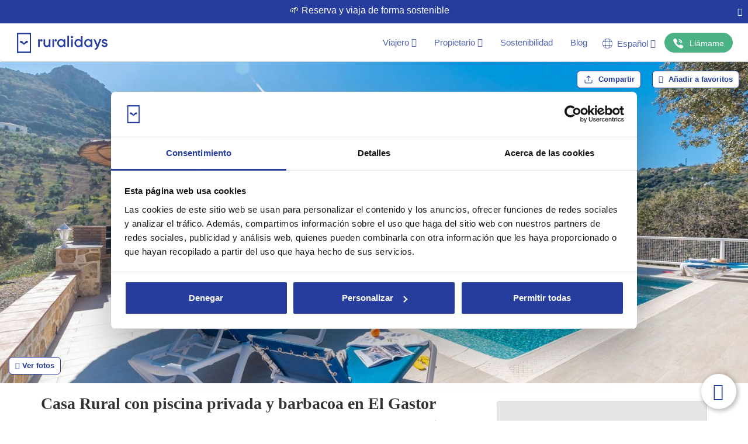

--- FILE ---
content_type: text/html; charset=utf-8
request_url: https://www.ruralidays.com/casas-rurales/CAD4338/
body_size: 69478
content:
<!DOCTYPE HTML>
<html xmlns="https://www.w3.org/1999/xhtml" xml:lang="es" lang="es" dir="ltr">
<head>
<meta charset="utf-8">
<meta http-equiv="Content-Type" content="text/html;charset=UTF-8">
<meta http-equiv="X-UA-Compatible" content="IE=edge">
<meta name="viewport" content="width=device-width, initial-scale=1, maximum-scale=1, user-scalable=0">
<script>var Ruralidays = {};</script>
<meta http-equiv="content-type" content="text/html; charset=utf-8" />
<meta name="robots" content="index, follow" />
<meta name="twitter:card" content="summary" />
<meta name="twitter:title" content="Casa Rural con piscina privada y barbacoa en El Gastor" />
<meta name="twitter:image" content="https://img.ruralidays.com/images/rental-homes/large/prop_4338_2116162705.jpg?width=1200&height=630&func=crop&format=jpg" />
<meta name="content-language" content="es" />
<meta name="copyright" content="© Copyright 2009 - 2026 Ruralidays. All rights reserved." />
<meta property="og:locale" content="es_ES" />
<meta property="og:type" content="article" />
<meta property="og:title" content="Casa Rural con piscina privada y barbacoa en El Gastor" />
<meta property="og:description" content="Doña Juana. Casa Rural para 4 personas, ubicada en el Gastor, provincia de Cádiz, Andalucía Esta villa situada en la zona de El Gastor y muy..." />
<meta property="og:url" content="https://www.ruralidays.com/casas-rurales/CAD4338/" />
<meta property="og:site_name" content="Ruralidays" />
<meta property="og:image" content="https://img.ruralidays.com/images/rental-homes/large/prop_4338_2116162705.jpg?width=1200&height=630&func=crop&format=jpg" />
<meta property="og:image:secure_url" content="https://img.ruralidays.com/images/rental-homes/large/prop_4338_2116162705.jpg?width=1200&height=630&func=crop&format=jpg" />
<meta property="og:image:width" content="1200" />
<meta property="og:image:height" content="630" />
<meta name="description" content="Doña Juana. Casa Rural para 4 personas, ubicada en el Gastor, provincia de Cádiz, Andalucía Esta villa situada en la zona de El Gastor y muy..." />
<title>Doña Juana El Gastor by Ruralidays</title>
<script type="text/javascript" src="https://www.ruralidays.com/cache/js-f726eb9980c6a54957e8a031299cacea.js"></script>
<link rel="stylesheet" type="text/css" href="https://www.ruralidays.com/cache/css-105f87af04bea45e17b3d584246bdcce.css" />

<link rel="canonical" href="https://www.ruralidays.com/casas-rurales/CAD4338/"  />
<link rel="alternate" href="https://www.ruralidays.com/casas-rurales/CAD4338/" hreflang="es" />
<link rel="alternate" href="https://www.ruralidays.fr/villas/CAD4338/" hreflang="fr" />
<link rel="alternate" href="https://www.ruralidays.co.uk/holiday-homes/CAD4338/" hreflang="en" />
<link rel="alternate" href="https://www.ruralidays.de/ferienhauser/CAD4338/" hreflang="de" />
<link rel="alternate" href="https://www.ruralidays.nl/vakantiehuizen/CAD4338/" hreflang="nl" />
<link rel="shortcut icon" href="/favicon.ico" type="image/x-icon" />

<script type="application/ld+json">{"@context":"http:\/\/schema.org","@type":"BreadcrumbList","itemListElement":[{"@type":"ListItem","position":"1","item":{"@id":"https:\/\/www.ruralidays.com\/casas-rurales\/andalucia\/","name":"Andaluc\u00eda"}},{"@type":"ListItem","position":"2","item":{"@id":"https:\/\/www.ruralidays.com\/casas-rurales\/cadiz\/","name":"C\u00e1diz"}},{"@type":"ListItem","position":"3","item":{"@id":"https:\/\/www.ruralidays.com\/casas-rurales\/cadiz\/sierra-de-cadiz\/","name":"Sierra de C\u00e1diz"}},{"@type":"ListItem","position":"4","item":{"@id":"https:\/\/www.ruralidays.com\/casas-rurales\/cadiz\/sierra-de-cadiz\/el-gastor\/","name":"El Gastor"}},{"@type":"ListItem","position":"5","item":{"@id":"https:\/\/www.ruralidays.com\/casas-rurales\/CAD4338\/","name":"Casa Rural CAD4338"}}]}</script>
<meta itemprop="image" content="https://img.ruralidays.com/images/rental-homes/large/prop_4338_2116162705.jpg?width=1600&height=900&func=crop&format=jpg">
<script type="application/ld+json">{"@context":"http:\/\/schema.org","@type":["Product","House"],"name":"Casa Rural con piscina privada y barbacoa en El Gastor","description":"Do\u00f1a Juana. Casa Rural para 4 personas, ubicada en el Gastor, provincia de C\u00e1diz, Andaluc\u00eda Esta villa situada en la zona de El Gastor y muy...","image":["https:\/\/img.ruralidays.com\/images\/rental-homes\/large\/prop_4338_2116162705.jpg?width=1600&height=900&func=crop&format=jpg","https:\/\/img.ruralidays.com\/images\/rental-homes\/large\/prop_4338_402380072.jpg?width=1600&height=900&func=crop&format=jpg","https:\/\/img.ruralidays.com\/images\/rental-homes\/large\/prop_4338_1662740746.jpg?width=1600&height=900&func=crop&format=jpg","https:\/\/img.ruralidays.com\/images\/rental-homes\/large\/prop_4338_659431264.jpg?width=1600&height=900&func=crop&format=jpg","https:\/\/img.ruralidays.com\/images\/rental-homes\/large\/prop_4338_1506656020.jpg?width=1600&height=900&func=crop&format=jpg","https:\/\/img.ruralidays.com\/images\/rental-homes\/large\/prop_4338_1235653186.jpg?width=1600&height=900&func=crop&format=jpg","https:\/\/img.ruralidays.com\/images\/rental-homes\/large\/prop_4338_508676039.jpg?width=1600&height=900&func=crop&format=jpg","https:\/\/img.ruralidays.com\/images\/rental-homes\/large\/prop_4338_1069749259.jpg?width=1600&height=900&func=crop&format=jpg","https:\/\/img.ruralidays.com\/images\/rental-homes\/large\/prop_4338_1765340440.jpg?width=1600&height=900&func=crop&format=jpg","https:\/\/img.ruralidays.com\/images\/rental-homes\/large\/prop_4338_1375936183.jpg?width=1600&height=900&func=crop&format=jpg","https:\/\/img.ruralidays.com\/images\/rental-homes\/large\/prop_4338_843287336.jpg?width=1600&height=900&func=crop&format=jpg","https:\/\/img.ruralidays.com\/images\/rental-homes\/large\/prop_4338_1619434947.jpg?width=1600&height=900&func=crop&format=jpg","https:\/\/img.ruralidays.com\/images\/rental-homes\/large\/prop_4338_858027307.jpg?width=1600&height=900&func=crop&format=jpg","https:\/\/img.ruralidays.com\/images\/rental-homes\/large\/prop_4338_1287680154.jpg?width=1600&height=900&func=crop&format=jpg","https:\/\/img.ruralidays.com\/images\/rental-homes\/large\/prop_4338_2060565719.jpg?width=1600&height=900&func=crop&format=jpg","https:\/\/img.ruralidays.com\/images\/rental-homes\/large\/prop_4338_1566926677.jpg?width=1600&height=900&func=crop&format=jpg","https:\/\/img.ruralidays.com\/images\/rental-homes\/large\/prop_4338_567774910.jpg?width=1600&height=900&func=crop&format=jpg","https:\/\/img.ruralidays.com\/images\/rental-homes\/large\/prop_4338_860848414.jpg?width=1600&height=900&func=crop&format=jpg","https:\/\/img.ruralidays.com\/images\/rental-homes\/large\/prop_4338_1967965453.jpg?width=1600&height=900&func=crop&format=jpg","https:\/\/img.ruralidays.com\/images\/rental-homes\/large\/prop_4338_1732664536.jpg?width=1600&height=900&func=crop&format=jpg","https:\/\/img.ruralidays.com\/images\/rental-homes\/large\/prop_4338_387231804.jpg?width=1600&height=900&func=crop&format=jpg","https:\/\/img.ruralidays.com\/images\/rental-homes\/large\/prop_4338_681115081.jpg?width=1600&height=900&func=crop&format=jpg","https:\/\/img.ruralidays.com\/images\/rental-homes\/large\/prop_4338_1248794262.jpg?width=1600&height=900&func=crop&format=jpg","https:\/\/img.ruralidays.com\/images\/rental-homes\/large\/prop_4338_111553414.jpg?width=1600&height=900&func=crop&format=jpg","https:\/\/img.ruralidays.com\/images\/rental-homes\/large\/prop_4338_1860538318.jpg?width=1600&height=900&func=crop&format=jpg","https:\/\/img.ruralidays.com\/images\/rental-homes\/large\/prop_4338_171738796.jpg?width=1600&height=900&func=crop&format=jpg","https:\/\/img.ruralidays.com\/images\/rental-homes\/large\/prop_4338_68788883.jpg?width=1600&height=900&func=crop&format=jpg","https:\/\/img.ruralidays.com\/images\/rental-homes\/large\/prop_4338_1380370464.jpg?width=1600&height=900&func=crop&format=jpg","https:\/\/img.ruralidays.com\/images\/rental-homes\/large\/prop_4338_804019135.jpg?width=1600&height=900&func=crop&format=jpg","https:\/\/img.ruralidays.com\/images\/rental-homes\/large\/prop_4338_1682080203.jpg?width=1600&height=900&func=crop&format=jpg","https:\/\/img.ruralidays.com\/images\/rental-homes\/large\/prop_4338_1093428815.jpg?width=1600&height=900&func=crop&format=jpg","https:\/\/img.ruralidays.com\/images\/rental-homes\/large\/prop_4338_962649724.jpg?width=1600&height=900&func=crop&format=jpg","https:\/\/img.ruralidays.com\/images\/rental-homes\/large\/prop_4338_591300958.jpg?width=1600&height=900&func=crop&format=jpg","https:\/\/img.ruralidays.com\/images\/rental-homes\/large\/prop_4338_487913463.jpg?width=1600&height=900&func=crop&format=jpg","https:\/\/img.ruralidays.com\/images\/rental-homes\/large\/prop_4338_1869208833.jpg?width=1600&height=900&func=crop&format=jpg","https:\/\/img.ruralidays.com\/images\/rental-homes\/large\/prop_4338_418995347.jpg?width=1600&height=900&func=crop&format=jpg","https:\/\/img.ruralidays.com\/images\/rental-homes\/large\/prop_4338_860978306.jpg?width=1600&height=900&func=crop&format=jpg","https:\/\/img.ruralidays.com\/images\/rental-homes\/large\/prop_4338_1337998788.jpg?width=1600&height=900&func=crop&format=jpg","https:\/\/img.ruralidays.com\/images\/rental-homes\/large\/prop_4338_176847927.jpg?width=1600&height=900&func=crop&format=jpg","https:\/\/img.ruralidays.com\/images\/rental-homes\/large\/prop_4338_33329698.jpg?width=1600&height=900&func=crop&format=jpg","https:\/\/img.ruralidays.com\/images\/rental-homes\/large\/prop_4338_1147929957.jpg?width=1600&height=900&func=crop&format=jpg"],"mainEntityOfPage":"https:\/\/www.ruralidays.com\/casas-rurales\/CAD4338\/","url":"https:\/\/www.ruralidays.com\/casas-rurales\/CAD4338\/","numberOfRooms":"2","petsAllowed":"Animales bajo petici\u00f3n","amenityFeature":["Chimenea","Calefacci\u00f3n","Aire Acondicionado","TV","Parking","Acceso a Internet","Microondas","Tabla de Planchar","Plancha","Mobiliario de jard\u00edn","Cafetera ","Menaje de cocina completo","Tostador","Batidora","Parasol","Lavadora","Horno","Lavavajillas","Nevera Combi [1]","Hervidor de agua","Cocina Americana","Bid\u00e9","Ba\u00f1era","Ducha","Tumbona [4]","Animales bajo petici\u00f3n","Barbacoa","WIFI","Finca Vallada","Coche indispensable","No se admiten fiestas ni eventos","Aire acondicionado Dormitorios","Aire acondicionado Sal\u00f3n","Todo hormigonado"],"aggregateRating":{"@type":"AggregateRating","ratingValue":"9.8","reviewCount":"4","bestRating":"10"},"offers":{"@type":"AggregateOffer","lowPrice":"163","priceCurrency":"EUR"},"potentialAction":{"@type":"ReserveAction","target":{"@type":"EntryPoint","urlTemplate":"https:\/\/www.ruralidays.com\/casas-rurales\/CAD4338\/","inLanguage":"es","actionPlatform":["http:\/\/schema.org\/DesktopWebPlatform","http:\/\/schema.org\/IOSPlatform","http:\/\/schema.org\/AndroidPlatform"]},"result":{"@type":"Reservation","name":"Reservar ahora"}},"review":[{"@type":"Review","reviewRating":{"@type":"Rating","ratingValue":"10,00"},"name":"Genial","author":{"@type":"Person","name":"Jose"},"reviewBody":"El interior de la casa y la zona exterior de barbacoa y piscina."},{"@type":"Review","reviewRating":{"@type":"Rating","ratingValue":"10,00"},"name":"Genial","author":{"@type":"Person","name":"Yvan"},"reviewBody":"Las vistas incre\u00edbles, en un paraje fant\u00e1stico. Super limpio."},{"@type":"Review","reviewRating":{"@type":"Rating","ratingValue":"10,00"},"name":"Genial","author":{"@type":"Person","name":"Eva"},"reviewBody":"Fin de semana de desconexi\u00f3n en un entorno espectacular y con instalaciones de lujo."},{"@type":"Review","reviewRating":{"@type":"Rating","ratingValue":"9,30"},"name":"Genial","author":{"@type":"Person","name":"Carlos "},"reviewBody":"Estancia estupenda. La casa es moderna, amplia y limpia. Tiene de todo."}]}</script>

<link rel="apple-touch-icon" sizes="180x180" href="/images/icons/white/apple-touch-icon.png">
<link rel="icon" type="image/png" sizes="32x32" href="/images/icons/blue/favicon-32x32.png">
<link rel="icon" type="image/png" sizes="16x16" href="/images/icons/blue/favicon-16x16.png">
<link rel="manifest" href="/manifest.json">
<link rel="shortcut icon" href="/images/icons/blue/favicon.ico">
<meta name="p:domain_verify" content="ff3ea54da9195e4035e0c67896ecac07" />
<meta name="google" content="notranslate">
<script>
var $j = jQuery.noConflict();
var tamanoventana_init = Math.max(document.documentElement.clientWidth, window.innerWidth || 0);
var altoventana_init = Math.max(document.documentElement.clientHeight, window.innerHeight || 0);
var tamanoventana = Math.max(document.documentElement.clientWidth, window.innerWidth || 0);
dataLayer = [];
dataLayer.push({'content_type': 'Propiedad'});
dataLayer.push({'office': 0});
</script>
<script>
dataLayer.push({'propiedad_provincia': 'Cádiz'});
dataLayer.push({"event":"fireAWRemarketingTag","google_tag_params":{"hrental_id":"4338","hrental_pagetype":"offerdetail"}});
dataLayer.push({"event":"fireFBRemarketingTag","fb_rmk_tag_event":"ViewContent","fb_rmk_tag_params":{"content_type":"hotel","content_ids":"4338","city":"C\u00e1diz","region":"Andaluc\u00eda","country":"Espa\u00f1a"}});
</script>

<script>(function(w,d,s,l,i){w[l]=w[l]||[];w[l].push({'gtm.start':
new Date().getTime(),event:'gtm.js'});var f=d.getElementsByTagName(s)[0],
j=d.createElement(s),dl=l!='dataLayer'?'&l='+l:'';j.async=true;j.src=
'https://www.googletagmanager.com/gtm.js?id='+i+dl;f.parentNode.insertBefore(j,f);
})(window,document,'script','dataLayer','GTM-WWK2STP');</script>

</head>
<body class="section-prop lang-es">

<noscript><iframe src="https://www.googletagmanager.com/ns.html?id=GTM-WWK2STP" height="0" width="0" style="display:none;visibility:hidden"></iframe></noscript>

<nav id="header" class="navbar navbar-default">

<div class="preHeader text-center">
	<div class="pull-left preHeaderInfo"></div><button onClick="closePreHeader()" class="pull-right btn btn-link preHeaderBtn"><i class="fa fa-times"></i></button>
</div>	
	<!-- Brand and toggle get grouped for better mobile display -->
	<div class="navbar-header">

<button type="button" class="navbar-button navbar-toggle collapsed nav-toggle-default" data-toggle="collapse" data-target="#nav-default"><svg class="navbar-blue-icon" viewBox="0 0 40 40" fill="none" xmlns="https://www.w3.org/2000/svg"><g clip-path="url(#clip0_1326_545)"><path d="M2.43164 9.88223H37.5689C38.9097 9.88223 40 8.79193 40 7.45117C40 6.11041 38.9097 5.01953 37.5689 5.01953H2.43164C1.09087 5.01953 0 6.11041 0 7.45117C0 8.79193 1.09087 9.88223 2.43164 9.88223Z" fill="#263D9E"/><path d="M37.5689 17.5684H2.43164C1.09087 17.5684 0 18.6592 0 20C0 21.3408 1.09087 22.4311 2.43164 22.4311H37.5689C38.9097 22.4311 40 21.3408 40 20C40 18.6592 38.9097 17.5684 37.5689 17.5684Z" fill="#263D9E"/><path d="M37.5689 30.1172H2.43164C1.09087 30.1172 0 31.2086 0 32.5494C0 33.8902 1.09087 34.9805 2.43164 34.9805H37.5689C38.9097 34.9805 40 33.8902 40 32.5494C40 31.2086 38.9097 30.1172 37.5689 30.1172Z" fill="#263D9E"/></g></svg></button>
                                                    <a id="logo" class="logo new-header-a" href="/" title="Ruralidays.com - Casas Rurales en Andalucía"><svg class="logo-color" viewBox="0 0 502 113" xmlns="https://www.w3.org/2000/svg"><path d="M125.469 35.9359H117.902C117.551 35.9359 117.266 36.222 117.266 36.5748V77.8582C117.266 78.2111 117.551 78.4971 117.902 78.4971H125.469C125.821 78.4971 126.106 78.2111 126.106 77.8582V36.5748C126.106 36.222 125.821 35.9359 125.469 35.9359Z" /><path d="M176.252 58.4374C176.252 69.3688 169.426 71.0054 165.363 71.0054C159.522 71.0054 156.174 67.5046 156.174 61.4569V36.5661C156.174 36.3989 156.108 36.2387 155.99 36.1205C155.873 36.0023 155.713 35.9359 155.547 35.9359H147.962C147.795 35.9359 147.634 36.002 147.515 36.1199C147.396 36.2379 147.328 36.3981 147.326 36.5661V61.8683C147.326 72.607 153.864 79.5562 163.977 79.5562C169.147 79.5562 173.262 77.8057 176.252 74.4187V77.8933C176.252 77.9772 176.268 78.0602 176.3 78.1378C176.332 78.2153 176.379 78.2857 176.438 78.345C176.497 78.4044 176.567 78.4514 176.645 78.4835C176.722 78.5156 176.805 78.5322 176.888 78.5322H184.464C184.548 78.5322 184.631 78.5156 184.708 78.4835C184.785 78.4514 184.855 78.4044 184.914 78.345C184.973 78.2857 185.02 78.2153 185.052 78.1378C185.084 78.0602 185.101 77.9772 185.101 77.8933V36.5661C185.098 36.3981 185.03 36.2379 184.911 36.1199C184.792 36.002 184.631 35.9359 184.464 35.9359H176.888C176.721 35.9359 176.56 36.002 176.441 36.1199C176.322 36.2379 176.254 36.3981 176.252 36.5661V58.4374Z" /><path d="M259.003 41.1872C255.429 37.0474 250.477 34.8769 244.54 34.8769C232.718 34.8769 223.094 44.898 223.094 57.2209C223.094 69.5438 232.683 79.5561 244.54 79.5561C250.477 79.5561 255.429 77.3856 259.003 73.2459V77.8933C259.003 77.9772 259.02 78.0602 259.052 78.1377C259.084 78.2153 259.13 78.2857 259.19 78.345C259.249 78.4044 259.319 78.4514 259.396 78.4835C259.473 78.5156 259.556 78.5322 259.64 78.5322H267.215C267.299 78.5322 267.382 78.5156 267.459 78.4835C267.536 78.4514 267.606 78.4044 267.665 78.345C267.725 78.2857 267.771 78.2153 267.803 78.1377C267.835 78.0602 267.852 77.9772 267.852 77.8933V36.5661C267.85 36.3981 267.782 36.2379 267.662 36.1199C267.543 36.002 267.383 35.9359 267.215 35.9359H259.64C259.472 35.9359 259.312 36.002 259.193 36.1199C259.073 36.2379 259.005 36.3981 259.003 36.5661V41.1872ZM259.003 57.2209C259.096 59.0604 258.816 60.8996 258.179 62.6268C257.542 64.354 256.561 65.9331 255.297 67.2681C254.033 68.6031 252.512 69.6661 250.826 70.3925C249.14 71.1189 247.325 71.4935 245.49 71.4935C243.656 71.4935 241.84 71.1189 240.154 70.3925C238.468 69.6661 236.947 68.6031 235.683 67.2681C234.419 65.9331 233.439 64.354 232.802 62.6268C232.165 60.8996 231.884 59.0604 231.977 57.2209C231.884 55.3815 232.165 53.5422 232.802 51.815C233.439 50.0878 234.419 48.5087 235.683 47.1737C236.947 45.8387 238.468 44.7757 240.154 44.0493C241.84 43.3229 243.656 42.9484 245.49 42.9484C247.325 42.9484 249.14 43.3229 250.826 44.0493C252.512 44.7757 254.033 45.8387 255.297 47.1737C256.561 48.5087 257.542 50.0878 258.179 51.815C258.816 53.5422 259.096 55.3815 259.003 57.2209Z" /><path d="M287.781 17.1715H280.205C279.854 17.1715 279.569 17.4576 279.569 17.8104V77.8582C279.569 78.2111 279.854 78.4971 280.205 78.4971H287.781C288.133 78.4971 288.418 78.2111 288.418 77.8582V17.8104C288.418 17.4576 288.133 17.1715 287.781 17.1715Z" /><path d="M308.408 35.9359H300.841C300.489 35.9359 300.204 36.222 300.204 36.5748V77.8582C300.204 78.2111 300.489 78.4971 300.841 78.4971H308.408C308.76 78.4971 309.044 78.2111 309.044 77.8582V36.5748C309.044 36.222 308.76 35.9359 308.408 35.9359Z" /><path d="M135.652 35.7521C134.789 35.7202 133.928 35.8633 133.122 36.1728C132.315 36.4824 131.578 36.952 130.957 37.5538C130.335 38.1555 129.84 38.8769 129.502 39.6748C129.164 40.4728 128.99 41.331 128.99 42.198C128.99 43.0651 129.164 43.9232 129.502 44.7212C129.84 45.5192 130.335 46.2406 130.957 46.8423C131.578 47.444 132.315 47.9136 133.122 48.2232C133.928 48.5327 134.789 48.6758 135.652 48.6439C137.314 48.5824 138.888 47.8764 140.042 46.6743C141.196 45.4721 141.841 43.8676 141.841 42.198C141.841 40.5284 141.196 38.9239 140.042 37.7218C138.888 36.5196 137.314 35.8136 135.652 35.7521Z" /><path d="M354.474 41.1784C350.908 37.0474 345.956 34.8769 340.011 34.8769C327.989 34.8769 318.565 44.688 318.565 57.2209C318.565 69.535 328.154 79.5561 340.011 79.5561C345.956 79.5561 350.908 77.3856 354.474 73.2459V77.8933C354.474 77.9772 354.49 78.0602 354.522 78.1377C354.554 78.2153 354.601 78.2857 354.66 78.345C354.719 78.4044 354.79 78.4514 354.867 78.4835C354.944 78.5156 355.027 78.5322 355.11 78.5322H362.669C362.752 78.5322 362.835 78.5156 362.912 78.4835C362.99 78.4514 363.06 78.4044 363.119 78.345C363.178 78.2857 363.225 78.2153 363.257 78.1377C363.289 78.0602 363.305 77.9772 363.305 77.8933V20.261C363.305 20.0916 363.238 19.929 363.119 19.8092C363 19.6894 362.838 19.6221 362.669 19.6221H355.093C354.924 19.6221 354.762 19.6894 354.643 19.8092C354.524 19.929 354.457 20.0916 354.457 20.261L354.474 41.1784ZM354.474 57.2209C354.567 59.0604 354.287 60.8996 353.65 62.6268C353.012 64.354 352.032 65.9331 350.768 67.2681C349.504 68.6031 347.983 69.6661 346.297 70.3925C344.611 71.1189 342.796 71.4935 340.961 71.4935C339.126 71.4935 337.311 71.1189 335.625 70.3925C333.939 69.6661 332.418 68.6031 331.154 67.2681C329.89 65.9331 328.91 64.354 328.273 62.6268C327.636 60.8996 327.355 59.0604 327.448 57.2209C327.355 55.3815 327.636 53.5422 328.273 51.815C328.91 50.0878 329.89 48.5087 331.154 47.1737C332.418 45.8387 333.939 44.7757 335.625 44.0493C337.311 43.3229 339.126 42.9484 340.961 42.9484C342.796 42.9484 344.611 43.3229 346.297 44.0493C347.983 44.7757 349.504 45.8387 350.768 47.1737C352.032 48.5087 353.012 50.0878 353.65 51.815C354.287 53.5422 354.567 55.3815 354.474 57.2209Z" /><path d="M408.674 41.1784C405.099 37.0474 400.156 34.8769 394.211 34.8769C382.188 34.8769 372.764 44.688 372.764 57.2209C372.764 69.535 382.354 79.5561 394.211 79.5561C400.148 79.5561 405.099 77.3856 408.674 73.2459V77.8933C408.674 77.9772 408.69 78.0602 408.722 78.1377C408.754 78.2153 408.801 78.2857 408.86 78.345C408.919 78.4044 408.989 78.4514 409.067 78.4835C409.144 78.5156 409.227 78.5322 409.31 78.5322H416.886C416.97 78.5322 417.052 78.5156 417.13 78.4835C417.207 78.4514 417.277 78.4044 417.336 78.345C417.395 78.2857 417.442 78.2153 417.474 78.1377C417.506 78.0602 417.523 77.9772 417.523 77.8933V36.5661C417.52 36.3981 417.452 36.2379 417.333 36.1199C417.214 36.002 417.053 35.9359 416.886 35.9359H409.31C409.227 35.9348 409.144 35.9502 409.067 35.9814C408.99 36.0125 408.92 36.0587 408.861 36.1174C408.801 36.176 408.754 36.2459 408.722 36.3229C408.69 36.3999 408.674 36.4826 408.674 36.5661V41.1784ZM408.674 57.2209C408.789 59.0734 408.524 60.9298 407.897 62.6758C407.27 64.4218 406.293 66.0204 405.027 67.373C403.761 68.7255 402.233 69.8035 400.536 70.5403C398.839 71.2771 397.01 71.6573 395.161 71.6573C393.312 71.6573 391.483 71.2771 389.786 70.5403C388.089 69.8035 386.56 68.7255 385.294 67.373C384.028 66.0204 383.052 64.4218 382.424 62.6758C381.797 60.9298 381.533 59.0734 381.648 57.2209C381.533 55.3685 381.797 53.512 382.424 51.766C383.052 50.02 384.028 48.4214 385.294 47.0689C386.56 45.7163 388.089 44.6384 389.786 43.9015C391.483 43.1647 393.312 42.7845 395.161 42.7845C397.01 42.7845 398.839 43.1647 400.536 43.9015C402.233 44.6384 403.761 45.7163 405.027 47.0689C406.293 48.4214 407.27 50.02 407.897 51.766C408.524 53.512 408.789 55.3685 408.674 57.2209Z" /><path d="M446.71 66.3931L433.721 36.3123C433.669 36.2002 433.587 36.1052 433.483 36.0385C433.38 35.9718 433.259 35.9362 433.137 35.9359H425.029C424.925 35.935 424.822 35.96 424.73 36.0087C424.638 36.0575 424.559 36.1285 424.501 36.2153C424.444 36.3021 424.408 36.402 424.398 36.506C424.388 36.61 424.404 36.7149 424.445 36.8111L442.142 77.4206C438.89 86.0239 434.758 86.6453 431.227 86.4002C431.14 86.393 431.052 86.4039 430.97 86.4322C430.887 86.4605 430.811 86.5057 430.746 86.5648C430.682 86.6239 430.63 86.6958 430.594 86.7759C430.558 86.856 430.539 86.9426 430.539 87.0304V94.1371C430.538 94.3015 430.6 94.4599 430.712 94.5802C430.824 94.7005 430.977 94.7736 431.14 94.7847C441.052 95.3361 446.885 89.1396 450.32 80.4401L466.997 36.7586C467.038 36.6617 467.054 36.556 467.044 36.4513C467.033 36.3465 466.997 36.2461 466.938 36.159C466.879 36.072 466.799 36.0012 466.706 35.9531C466.613 35.9049 466.509 35.881 466.404 35.8834H458.305C458.176 35.8832 458.049 35.9224 457.941 35.9958C457.834 36.0692 457.751 36.1734 457.704 36.2948L446.71 66.3931Z" /><path d="M487.633 53.2737C482.402 51.8209 479.202 50.7269 479.202 47.8387C479.202 44.6792 482.384 43.2264 485.54 43.2614C490.989 43.3227 492.741 46.3684 493.535 48.215C493.571 48.2936 493.623 48.3638 493.687 48.4214C493.751 48.4789 493.826 48.5226 493.908 48.5497C493.99 48.5768 494.076 48.5867 494.162 48.5788C494.248 48.5709 494.331 48.5454 494.407 48.5039L500.797 44.9068C500.947 44.8252 501.059 44.6874 501.108 44.5234C501.157 44.3594 501.139 44.1825 501.058 44.0316C497.798 37.4413 491.695 34.8769 485.54 34.8769C476.692 34.8769 470.275 40.3557 470.275 47.9175C470.275 56.9408 478.165 59.1551 484.512 60.9318C489.08 62.2096 493.02 63.3123 493.02 66.4281C493.02 70.6291 488.016 71.1104 485.863 71.0842C481.696 71.0316 478.017 69.465 476.509 65.0277C476.477 64.9404 476.426 64.8611 476.36 64.7955C476.294 64.7298 476.215 64.6794 476.128 64.6477C476.041 64.616 475.948 64.6039 475.855 64.6121C475.763 64.6203 475.674 64.6486 475.593 64.6952L469.029 68.4673C468.897 68.5443 468.797 68.6657 468.745 68.8099C468.694 68.9541 468.696 69.1118 468.75 69.255C471.269 75.6002 477.659 79.5561 485.846 79.5561C495.435 79.5561 501.93 74.3049 501.93 66.4281C501.948 57.2384 494.014 55.0416 487.633 53.2737Z" /><path d="M304.677 17.9592C303.012 17.9592 301.415 18.6231 300.238 19.8049C299.061 20.9866 298.4 22.5894 298.4 24.2607C298.4 25.9319 299.061 27.5347 300.238 28.7165C301.415 29.8983 303.012 30.5622 304.677 30.5622C306.342 30.5622 307.938 29.8983 309.115 28.7165C310.292 27.5347 310.954 25.9319 310.954 24.2607C310.954 22.5894 310.292 20.9866 309.115 19.8049C307.938 18.6231 306.342 17.9592 304.677 17.9592Z" /><path d="M205.021 35.9359H197.454C197.103 35.9359 196.818 36.222 196.818 36.5748V77.8582C196.818 78.2111 197.103 78.4971 197.454 78.4971H205.021C205.373 78.4971 205.658 78.2111 205.658 77.8582V36.5748C205.658 36.222 205.373 35.9359 205.021 35.9359Z" /><path d="M215.204 35.7521C214.341 35.7202 213.48 35.8633 212.673 36.1728C211.867 36.4824 211.13 36.952 210.508 37.5538C209.887 38.1555 209.392 38.8769 209.054 39.6748C208.716 40.4728 208.542 41.331 208.542 42.198C208.542 43.0651 208.716 43.9232 209.054 44.7212C209.392 45.5192 209.887 46.2406 210.508 46.8423C211.13 47.444 211.867 47.9136 212.673 48.2232C213.48 48.5327 214.341 48.6758 215.204 48.6439C216.866 48.5824 218.439 47.8764 219.593 46.6743C220.748 45.4721 221.392 43.8676 221.392 42.198C221.392 40.5284 220.748 38.9239 219.593 37.7218C218.439 36.5196 216.866 35.8136 215.204 35.7521Z" /><path d="M77.3723 112.026H0.636414C0.467627 112.026 0.305752 111.959 0.186401 111.839C0.0670506 111.719 0 111.557 0 111.387V0.6389C0 0.469453 0.0670506 0.306946 0.186401 0.187129C0.305752 0.0673124 0.467627 0 0.636414 0H77.3548C77.5221 0.00230056 77.6818 0.0706273 77.7992 0.190196C77.9167 0.309764 77.9825 0.470959 77.9825 0.6389V111.361C77.9872 111.445 77.975 111.53 77.9467 111.609C77.9184 111.688 77.8744 111.761 77.8175 111.823C77.7606 111.885 77.6919 111.935 77.6154 111.97C77.5389 112.005 77.4562 112.024 77.3723 112.026ZM7.72415 104.044H70.2845C70.4518 104.042 70.6115 103.974 70.7289 103.854C70.8464 103.735 70.9122 103.573 70.9122 103.405V8.59451C70.9122 8.42657 70.8464 8.26538 70.7289 8.14581C70.6115 8.02624 70.4518 7.95792 70.2845 7.95561H7.72415C7.55536 7.95561 7.39349 8.02293 7.27414 8.14274C7.15479 8.26256 7.08774 8.42507 7.08774 8.59451V103.405C7.08774 103.575 7.15479 103.737 7.27414 103.857C7.39349 103.977 7.55536 104.044 7.72415 104.044Z" /><path d="M20.8709 55.6105C34.192 60.4242 38.5336 66.9882 38.5772 67.0845C38.6227 67.1568 38.6858 67.2164 38.7605 67.2578C38.8352 67.2991 38.9191 67.3207 39.0043 67.3208C39.0885 67.3209 39.1712 67.2992 39.2445 67.2578C39.3178 67.2164 39.3792 67.1567 39.4228 67.0845C39.4664 67.0232 43.7818 60.4242 57.1727 55.593C58.2971 55.2387 59.2784 54.5312 59.9721 53.5748C60.6659 52.6184 61.0353 51.4636 61.026 50.2805C61.0237 48.7957 60.4351 47.3723 59.3893 46.3224C58.3434 45.2724 56.9256 44.6815 55.4465 44.6792C49.3439 44.6792 42.0992 53.1162 39.0305 59.724C35.9269 53.1162 28.6561 44.6792 22.5796 44.6792C21.1006 44.6815 19.6827 45.2724 18.6369 46.3224C17.591 47.3723 17.0024 48.7957 17.0001 50.2805C16.9938 51.4675 17.3661 52.6253 18.0627 53.5844C18.7592 54.5435 19.7433 55.2535 20.8709 55.6105Z" /></svg></a>

</div>

<!-- MENU IZQUIERDO MOBILE -->
	<div id="nav-default" class="collapse navbar-collapse no-transition nav-style">
		<ul class="nav navbar-nav navbar-right">
            <!-- DESKTOP MENU VIAJERO -->
            <li class="dropdown nav-li-clients">
                                    <a class="dropdown-toggle new-header-a" data-toggle="dropdown" href="#" role="button" aria-haspopup="true" aria-expanded="false">Viajero <i class="fa fa-angle-down" aria-hidden="true"></i></a>

<ul class="dropdown-menu dropdown-menu-viajero">
                    <li><a class="new-header-a" href="/users/wishlist/">Mis Favoritos <span class="wisthlist-items-counter small">(<span>0</span>)</span></a></li>
                                            <li><a class="new-header-a" href="/users/register/">Crea una cuenta</a></li>
                        <li><a class="new-header-a" href="/users/login/"><div class=" li-inicia-sesion">Inicia sesión <i class="fa fa-sign-in session-icon" aria-hidden="true"></i></div></a></li>
                                    </ul>
            </li>

<!-- DESKTOP MENU PROPIETARIO -->
                        <li class="dropdown nav-sidebar-owner">
                <a class="new-header-a dropdown-toggle" data-toggle="dropdown" href="#" role="button" aria-haspopup="true" aria-expanded="false">Propietario <i class="fa fa-angle-down" aria-hidden="true"></i></a>
                <ul class="dropdown-menu dropdown-menu-propietario">
                                            <li><a class="new-header-a" href="/propietarios/anunciar/">Anúnciate gratis</a></li>
                        <li>
                            <a class="new-header-a" href="/propietarios/login/">
                                <div class="li-inicia-sesion">
                                    Inicia sesión 
                                    <i class="fa fa-sign-in session-icon" aria-hidden="true"></i>
                                </div>
                            </a>
                        </li>
                                    </ul>
            </li>

<li class="nav-li-sostenibilidad"><a class="new-header-a" href="/sostenibilidad/"><span style='display: inline-block;'>Sostenibilidad</span></a></li>

<li class="nav-sidebar-client"><a href="/viajar/" title="Ruralidays Blog">Blog</a></li>

<li class="dropdown nav-sidebar-client">
				<a href="#" class="dropdown-toggle lang-es" data-toggle="dropdown" aria-expanded="false"><svg class="world-globe-icon" xmlns="https://www.w3.org/2000/svg" viewBox="0 0 605.73 605.72">
            <defs>
                <style>
                .world-globe-icon {
                    width:17px;
                    height:17px;
                }
                .world-globe-icon .cls-1 {
                    fill: var(--primary100);
                    stroke-width: 0px;
                }
                </style>
            </defs>
            <g><path class="cls-1" d="M302.86,605.72c80.9,0,156.95-31.5,214.16-88.71s88.71-133.26,88.71-214.16-31.5-156.95-88.71-214.16S383.76,0,302.86,0,145.91,31.5,88.71,88.71,0,221.96,0,302.86s31.5,156.95,88.71,214.16,133.26,88.71,214.16,88.71ZM46.96,423.73h128.29c7.61,51.96,20.15,101.6,37.33,147.34-40.88-13.72-78.34-36.81-109.73-68.19-23.38-23.38-42.16-50.13-55.89-79.15ZM236.73,577.98c-19.16-47.36-33.04-99.42-41.28-154.25h214.8c-8.12,53.99-21.69,105.37-40.39,152.13l2.97,1.19c-22.59,5.72-46.06,8.68-69.97,8.68-22.56,0-44.72-2.64-66.13-7.75ZM186.56,302.86c0-34.23,2.08-67.99,6.15-100.87h220.29c4.07,32.88,6.15,66.63,6.15,100.87s-2.09,67.96-6.17,100.87h-220.28c-4.07-32.88-6.15-66.63-6.15-100.87ZM502.88,502.88c-31.38,31.38-68.85,54.47-109.73,68.19,17.16-45.72,29.71-95.39,37.32-147.34h128.3c-13.73,29.02-32.51,55.77-55.89,79.15ZM567.28,403.73h-134.14c3.98-32.95,6.02-66.7,6.02-100.87s-2.04-67.94-6.01-100.87h134.13c12.11,31.78,18.44,65.83,18.44,100.87s-6.34,69.08-18.44,100.87ZM558.77,182h-128.29c-7.61-51.96-20.15-101.6-37.33-147.34,40.88,13.72,78.34,36.81,109.73,68.19,23.38,23.38,42.16,50.13,55.89,79.15ZM368.99,27.75c19.16,47.36,33.04,99.42,41.28,154.25h-214.82c8.24-54.82,22.13-106.89,41.28-154.25,21.41-5.1,43.56-7.75,66.13-7.75s44.72,2.64,66.13,7.75ZM102.85,102.85c31.38-31.38,68.84-54.47,109.73-68.19-17.18,45.74-29.72,95.38-37.33,147.34H46.96c13.73-29.02,32.51-55.77,55.89-79.15ZM38.44,202h134.13c-3.98,32.92-6.01,66.67-6.01,100.87s2.04,67.94,6.01,100.87H38.44c-12.11-31.78-18.44-65.83-18.44-100.87s6.34-69.08,18.44-100.87Z"/></g></svg> Español <i class="fa fa-angle-down" aria-hidden="true"></i></a><ul class="dropdown-menu" role="menu"><li class="lang-fr item-1"><a href="https://www.ruralidays.fr/villas/CAD4338/" ><span lang="fr" xml:lang="fr">Français</span></a></li><li class="lang-en item-2"><a href="https://www.ruralidays.co.uk/holiday-homes/CAD4338/" ><span lang="gb" xml:lang="gb">English</span></a></li><li class="lang-de item-3"><a href="https://www.ruralidays.de/ferienhauser/CAD4338/" ><span lang="de" xml:lang="de">Deutsch</span></a></li><li class="lang-nl item-4 last"><a href="https://www.ruralidays.nl/vakantiehuizen/CAD4338/" ><span lang="nl" xml:lang="nl">Nederlands</span></a></li></ul>			</li>
		</ul>
	</div>

<!-- MENU DESKTOP -->
    <div id="nav-main" class="collapse navbar-collapse no-transition nav-style">
        <ul class="nav navbar-nav navbar-right">

<!-- DESKTOP MENU VIAJERO -->
            <li class="dropdown nav-li-clients">
                                    <a class="dropdown-toggle new-header-a" data-toggle="dropdown" href="#" role="button" aria-haspopup="true" aria-expanded="false">Viajero <i class="fa fa-angle-down" aria-hidden="true"></i></a>

<ul class="dropdown-menu dropdown-menu-viajero">
                    <li><a class="new-header-a" href="/users/wishlist/">Mis Favoritos <span class="wisthlist-items-counter small">(<span>0</span>)</span></a></li>
                                            <li><a class="new-header-a" href="/users/register/">Crea una cuenta</a></li>
                        <li><a class="new-header-a" href="/users/login/"><div class=" li-inicia-sesion">Inicia sesión <i class="fa fa-sign-in session-icon" aria-hidden="true"></i></div></a></li>
                                    </ul>
            </li>

<!-- DESKTOP MENU PROPIETARIO -->
                            <li class="dropdown nav-sidebar-owner">
                    <a class="new-header-a dropdown-toggle" data-toggle="dropdown" href="#" role="button" aria-haspopup="true" aria-expanded="false">Propietario <i class="fa fa-angle-down" aria-hidden="true"></i></a>
                    <ul class="dropdown-menu dropdown-menu-propietario">
                                                    <li><a class="new-header-a" href="/propietarios/anunciar/">Anúnciate gratis</a></li>
                            <li>
                                <a class="new-header-a" href="/propietarios/login/">
                                    <div class="li-inicia-sesion">
                                        Inicia sesión 
                                        <i class="fa fa-sign-in session-icon" aria-hidden="true"></i>
                                    </div>
                                </a>
                            </li>
                                            </ul>
                </li>

<li class="nav-li-sostenibilidad"><a class="new-header-a" href="/sostenibilidad/"><span style='display: inline-block;'>Sostenibilidad</span> </a></li>

<li class="nav-sidebar-client"><a class="new-header-a" href="/viajar/" title="Ruralidays Blog">Blog</a></li>

<li class="dropdown nav-li-languages">
                <a href="#" class="dropdown-toggle lang-es" data-toggle="dropdown" aria-expanded="false"><svg class="world-globe-icon" xmlns="https://www.w3.org/2000/svg" viewBox="0 0 605.73 605.72">
            <defs>
                <style>
                .world-globe-icon {
                    width:17px;
                    height:17px;
                }
                .world-globe-icon .cls-1 {
                    fill: var(--primary100);
                    stroke-width: 0px;
                }
                </style>
            </defs>
            <g><path class="cls-1" d="M302.86,605.72c80.9,0,156.95-31.5,214.16-88.71s88.71-133.26,88.71-214.16-31.5-156.95-88.71-214.16S383.76,0,302.86,0,145.91,31.5,88.71,88.71,0,221.96,0,302.86s31.5,156.95,88.71,214.16,133.26,88.71,214.16,88.71ZM46.96,423.73h128.29c7.61,51.96,20.15,101.6,37.33,147.34-40.88-13.72-78.34-36.81-109.73-68.19-23.38-23.38-42.16-50.13-55.89-79.15ZM236.73,577.98c-19.16-47.36-33.04-99.42-41.28-154.25h214.8c-8.12,53.99-21.69,105.37-40.39,152.13l2.97,1.19c-22.59,5.72-46.06,8.68-69.97,8.68-22.56,0-44.72-2.64-66.13-7.75ZM186.56,302.86c0-34.23,2.08-67.99,6.15-100.87h220.29c4.07,32.88,6.15,66.63,6.15,100.87s-2.09,67.96-6.17,100.87h-220.28c-4.07-32.88-6.15-66.63-6.15-100.87ZM502.88,502.88c-31.38,31.38-68.85,54.47-109.73,68.19,17.16-45.72,29.71-95.39,37.32-147.34h128.3c-13.73,29.02-32.51,55.77-55.89,79.15ZM567.28,403.73h-134.14c3.98-32.95,6.02-66.7,6.02-100.87s-2.04-67.94-6.01-100.87h134.13c12.11,31.78,18.44,65.83,18.44,100.87s-6.34,69.08-18.44,100.87ZM558.77,182h-128.29c-7.61-51.96-20.15-101.6-37.33-147.34,40.88,13.72,78.34,36.81,109.73,68.19,23.38,23.38,42.16,50.13,55.89,79.15ZM368.99,27.75c19.16,47.36,33.04,99.42,41.28,154.25h-214.82c8.24-54.82,22.13-106.89,41.28-154.25,21.41-5.1,43.56-7.75,66.13-7.75s44.72,2.64,66.13,7.75ZM102.85,102.85c31.38-31.38,68.84-54.47,109.73-68.19-17.18,45.74-29.72,95.38-37.33,147.34H46.96c13.73-29.02,32.51-55.77,55.89-79.15ZM38.44,202h134.13c-3.98,32.92-6.01,66.67-6.01,100.87s2.04,67.94,6.01,100.87H38.44c-12.11-31.78-18.44-65.83-18.44-100.87s6.34-69.08,18.44-100.87Z"/></g></svg> Español <i class="fa fa-angle-down" aria-hidden="true"></i></a><ul class="dropdown-menu" role="menu"><li class="lang-fr item-1"><a href="https://www.ruralidays.fr/villas/CAD4338/" ><span lang="fr" xml:lang="fr">Français</span></a></li><li class="lang-en item-2"><a href="https://www.ruralidays.co.uk/holiday-homes/CAD4338/" ><span lang="gb" xml:lang="gb">English</span></a></li><li class="lang-de item-3"><a href="https://www.ruralidays.de/ferienhauser/CAD4338/" ><span lang="de" xml:lang="de">Deutsch</span></a></li><li class="lang-nl item-4 last"><a href="https://www.ruralidays.nl/vakantiehuizen/CAD4338/" ><span lang="nl" xml:lang="nl">Nederlands</span></a></li></ul>            </li>

</ul>
    </div>

</nav>
<div id="subheader"><div class="container"></div></div><div id="main">

<div id="propiedades">

<div class="col-xs-12" style="margin-top: 15px;">

</div>

<script type="text/javascript">
var mbsCalendarData = {
    invalid: [],
    cssClasses: [],
};

function returnAvailabilityCalendarData() {
	$j.ajax({
		type: "GET",
		url: "https://www.ruralidays.com/index.php?option=com_prop&task=ajax_return_availability_calendar_data_full&id_alojamiento="+4338,
		data: '',
		dataType: "json",
		success: function (response) {
			if (response.status == 1) {

$j("#price-night .price-from-value").html(response.data.precio_desde);

mbsCalendarData.invalid = response.data.mbsCalendarData.invalid;
                mbsCalendarData.cssClasses = response.data.mbsCalendarData.cssClasses;

try {
                    var dateCheckin = $j.datepicker.parseDate('dd/mm/yy', $j("#booking-checkin-date").val());
				    var dateCheckout = $j.datepicker.parseDate('dd/mm/yy', $j("#booking-checkout-date").val());
                } catch (error) {
                    var dateCheckin = null;
                    var dateCheckout = null;
                }
			}
		}
	});

}

function booking_form_submit() {
    $j("#frmreservafecha").submit();
}

function booking_form_update() {
    var propertyid = document.getElementById("property-id").value;
	var date_checkin = document.getElementById("date-checkin").value;
	var date_checkout = document.getElementById("date-checkout").value;
	var gests = parseInt(document.getElementById("guests-adults").value) + parseInt(document.getElementById("guests-children").value);
	var adults = parseInt(document.getElementById("guests-adults").value);
	var children = parseInt(document.getElementById("guests-children").value);
    var infants = parseInt(document.getElementById("guests-infants").value);
    var pets = parseInt(document.getElementById("guests-pets").value);

if (gests == 0) {
		$j(".booking-availability-message").html("<p class=\"text-danger\"><b>Seleccione el nº de personas</b></p>");
	}

$j(".cancelacion_gratuita").hide().attr("data-cancelation-date","");
	$j(".free-cancelation-day").html('');
    $j(".booking-availability-message").html('');
    $j(".text-info-wrapper").addClass("hidden");
    $j(".price-resume-wrapper").css("display","none");
    $j(".price-resume-prepay .price-resume-value").html();
    $j(".price-resume-total .price-resume-value").html();

$j('#property-right .panel-stay-selector-resume').block({
		message: '<i class="fa fa-spinner" style="font-size: 32px; color:#666;"></i>',
		css : { border: '0px none', background: 'transparent none' },
		overlayCSS:  { 
			backgroundColor: '#ccc', 
			opacity:         0.5, 
			cursor:          'wait' 
		}
	});

$j.ajax({
		type: "GET",
		url: "https://www.ruralidays.com/index.php?option=com_prop&task=ajax_booking_availability_new",
		data: {
            propertyid: propertyid,
            date_checkin: date_checkin,
            date_checkout: date_checkout,
            gests: gests,
            adults: adults,
            children: children,
            infants: infants,
            pets: pets
        },
		dataType: "json",
		success: function (data) {

$j("#booking-form-submit-payment").removeAttr("disabled");
			$j("#booking-form-submit-info").removeAttr("disabled");

// Price night
            if (typeof(data.price_per_night_from) != 'undefined' && data.price_per_night_from != '') {
                $j(".price-night .price-night-value").html(data.price_per_night_from + '€');
                $j(".price-night .price-night-label").html('<span class="from">desde/</span><br>por noche');
            } else if (typeof(data.price_per_night_formated) != 'undefined' && data.price_per_night_formated != '') {
                if (typeof(data.price_per_night_before_discount_formated) != 'undefined' && data.price_per_night_before_discount_formated != '') {
                    $j(".price-night .price-night-value").html('<span class="before-discount">'+ data.price_per_night_before_discount_formated +'€</span>' + data.price_per_night_formated + '€');
                } else {
                    $j(".price-night .price-night-value").html(data.price_per_night_formated + '€');
                }
                $j(".price-night .price-night-label").html('<span class="from">precio/</span><br>por noche');
            }

if (data.available !== true || data.status === 0) {

$j("#booking-form-submit-payment").attr("disabled","disabled");
				$j("#booking-form-submit-info").attr("disabled","disabled");

if (typeof(data.message) != 'undefined' && data.message.length > 0) {
					$j(".booking-availability-message").html('<div class="text-danger text-center p-s"><i class="fa fa-exclamation-circle" aria-hidden="true"></i> ' + data.message.join("<br>") + '</div>');
				} else if (
                    typeof(data.price) !== 'undefined' 
                    && data.price.total.amount == 0
                ) {
                    $j(".booking-availability-message").html('<div class="text-danger text-center p-s"><i class="fa fa-exclamation-circle" aria-hidden="true"></i> ' + 'Fechas no disponibles' + '</div>');
                }

} else {

if (data.price.total.amount != '' && data.price.total.amount != 0 && data.price.total.amount != '0') {

$j(".text-info-wrapper").removeClass("hidden");
                    $j(".price-resume-wrapper").css("display","block");
                    $j(".price-resume-prepay .price-resume-value").html(data.price.prepay.amount_formatted + '€');
                    $j(".price-resume-total .price-resume-value").html(data.price.total.amount_formatted + '€');

$j(".price-resume-total .price-resume-text").html('<span class="nights">' + data.nights + ' noches' + '</span>');

if (data.price.total_before_discount.amount > data.price.total.amount) {
						$j(".price-resume-total .price-resume-text").append('<span class="discount">Descuento: ' + (data.price.total_before_discount.amount - data.price.total.amount) + '€</span>');
					}
				}  
			}

if (
				data.free_cancelation_day!='undefined'
				&& data.free_cancelation_day!=''
			) {
				$j(".free-cancelation-day").html(data.free_cancelation_day);
				$j(".cancelacion_gratuita").attr("data-cancelation-date",data.free_cancelation_day).show();
			}

if (
				typeof(data.cancellations) != 'undefined' 
				&& data.cancellations != ''
			) {
				$j("#cancellation-simplification").html(data.cancellations);
			} else {
                $j("#cancellation-simplification").html('Para ver los detalles de la política de cancelación introduce las fechas de entrada y salida.');
            }

window.setTimeout(function(){
				affixBookingPanel();
			}, 500);

$j('#property-right .panel-stay-selector-resume').unblock();

},
		error: function (data) {
			// nothing
		}
	});

}

function add_to_favorites_detail(alojamientoId) {
	var datastring = "alojamientoId="+alojamientoId;

$j.ajax({
		type: "GET",
		url: "https://www.ruralidays.com/index.php?option=com_prop&task=ajax_favorites_add",
		data: datastring,
		dataType: "json",
		success: function (data) {	
			if (data.status == true) {
				if (data.msg == 'added') {
					$j(".btn-add-favorites").removeClass("track-like").addClass("track-dislike");
					$j(".btn-add-favorites .fa-heart-o").css("display","none");
					$j(".btn-add-favorites .fa-heart").css("display","");
				}
				else if (data.msg == 'deleted') {
					$j(".btn-add-favorites").removeClass("track-dislike").addClass("track-like");
					$j(".btn-add-favorites .fa-heart").css("display","none");
					$j(".btn-add-favorites .fa-heart-o").css("display","");
				}

$j(".wisthlist-items-counter span").html(data.cont);

if (data.cont <= 0) {
					$j("#wishlist-link").css("display","none");
					$j("#wishlist-link2").css("display","none");
				} else {
					$j("#wishlist-link").css("display","block");
					$j("#wishlist-link2").css("display","none");
				}
			}
		}
	});
}

function show_availability_calendar() {
	if (tamanoventana_init <= 991) {

$j('#reservarPanel').modal()
			.on('shown.bs.modal', function (e) {
				$j('#booking-checkin-date').datepicker('show');
			})
			.on('hide.bs.modal', function (e) {
				$j('#booking-checkin-date').datepicker('hide');
				$j('#booking-checkout-date').datepicker('hide');
			});

return false;

} else {

$j('html, body').animate(
			{ scrollTop: 0 }, 
			0, 
			function(){ 
				setTimeout(function(){ 
					$j('#booking-checkin-date').datepicker('show'); 
				}, 500);
			}
		);

return false; 
	}
}

function show_reviews(currentReviewsPage,showTranslated, keyword) {
	if (typeof(currentReviewsPage) == 'undefined') {
		currentReviewsPage = 1;
	}

if (typeof(showTranslated) == 'undefined') {
		showTranslated = 2;
	}

url = "https://www.ruralidays.com/index.php?option=com_prop&task=ajax_property_show_reviews&id_alojamiento=4338&page=" + currentReviewsPage + "&show_translated=" + showTranslated;

if (typeof(keyword) != 'undefined') {
        url += "&keyword=" + keyword;
    }

$j.ajax({
		type: "GET",
		url: url,
		data: '',
		dataType: "json",
		cache: false,
		success: function(response) {
			showTranslated = response.show_translated;

$j("#reviews-wrapper").html(response.html);

$j("#btn-translate-reviews").on("click", function(){
				showTranslated = 1;
				show_reviews(currentReviewsPage,showTranslated, keyword);
			});	

$j("#btn-translate-reviews-original").on("click", function(){
				showTranslated = 0;
				show_reviews(currentReviewsPage,showTranslated, keyword);
			});	

$j('#reviews-pagination ul').pagination({
				items: response.pagination.total_items,
				itemsOnPage: response.pagination.items_per_page,
				currentPage: currentReviewsPage,
				onPageClick: function(pageNum) {
					currentReviewsPage = pageNum;
					show_reviews(pageNum,showTranslated, keyword);
					$j('html, body').animate({
						scrollTop: $j('#reviews').offset().top
					}, 150);
				}
			});

jQuery('.loading-prop-review').addClass('hidden');
				jQuery('.reviews-prop-search').val(keyword);
				jQuery('.reviews-prop-search-mov').val(keyword);
		}, 
		error: function(){
			jQuery('.loading-prop-review').addClass('hidden');
		},
		complete: function() {
			jQuery('.loading-prop-review').addClass('hidden');
		}
	});
}

function show_description() {
	}

function show_stats_views_per_week() {
	$j.ajax({
		type: "GET",
		url: "https://www.ruralidays.com/index.php?option=com_prop&task=ajax_property_stats&id_alojamiento="+4338,
		data: '',
		dataType: "json",
		success: function (response) {
			if (response.status == 1 && parseInt(response.data) > 30) {
				//$j(".stats-views-per-week span.views-per-week").html(response.data);
				//$j(".stats-views-per-week").show();
				//$j(".visitas_semanales").attr("data-views",response.data);
			}
		}
	});
}

function open_modal_share() {
	BootstrapDialog.show({
		cssClass: 'clean-dialog share-dialog',
		title: "<h3>Compartir</h3>",
		message: '<div id="shareContainer"><div id="shareButtons"></div></div>',
		onshown: function(dialogRef){

$j("#shareButtons").jsSocials({
				showCount: false,
				showLabel: true,
				shareIn: "popup",
				shares: [
					"whatsapp",
					{ share: "facebook", label: "Facebook" },
					{ share: "email", label: "Email" },
					{ share: "twitter", label: "Twitter" },
					{ share: "pinterest", label: "Pinterest" }
				]
			});
		}
	});

}

function cambiarTamanoDivsPropiedades() {
    const tamanoventana = Math.max(document.documentElement.clientWidth, window.innerWidth || 0);

if (tamanoventana <= 991) {
        $j("#property-right").appendTo("#reservarPanelFechas");
        $j(".visitas_semanales").hide();
        $j("#reservarPanel").css("min-height", $j(window).height() - 167);
        $j("#add-favorites").hide();
    } else {
        if ($j("#reservarPanel").is(":visible")) {
            $j('#reservarPanel').modal('hide');
        }

$j("#property-right").appendTo("#PPder");

if (parseInt($j(".visitas_semanales").attr("data-views")) > 30) {
            $j(".visitas_semanales").show();
        }

if ($j(".cancelacion_gratuita").attr("data-cancelation-date") !== "") {
            $j(".cancelacion_gratuita").show();
        }

$j("#add-favorites").show();
    }
}

function affixBookingPanel() {
    if ($j('#PPizq').outerHeight(true) !== $j('#PPder').outerHeight(true)) {
        jQuery("#PPder").height($j('#PPizq').outerHeight(true));
    }
    jQuery("#property-right").height($j('.propertypanel').outerHeight(true)).css({
        'position' : 'sticky',
        'top' : '40px',
    });
}

function affixMenuTop() {
    $j('#menupropiedades').affix({
        offset: {
            top: function () {
                return (this.top = $j('#header').outerHeight(true) + $j('.breadcrumbs-section').outerHeight(true) + $j('#fotos').outerHeight(true))
            } 
        }
    });
}

ThumbGallery = function() {
    var self = this;
    this.images = [];
    this.highlights = [];
    this.filterGroups = [];
    this.activeFilterGroup = 'all';
    this.dialogGallery = null;
    this.lightGallery = null;
    this.i18n = {
        'lbl_photo_gallery_title': "Galería de fotos",
    }

this.init = function() {

self.dialogGallery = new BootstrapDialog({
            title:  self.i18n.lbl_photo_gallery_title,
            message: '',
            animate: false,
            cssClass: 'modal-fullwidth modal-lightgallery',
            buttons: [],
            data: {
                'self': self
            },
            onshow: function(dialogRef){
                dialogRef.setMessage('<div id="gallery-container"></div>');
            },
            onshown: function(dialogRef){
                jQuery(".modal-lightgallery .bootstrap-dialog-close-button .close").html('');
                if (jQuery(".modal-lightgallery .bootstrap-dialog-header .group-btn-photos").length == 0) {
                    jQuery("#fotos .group-btn-photos").clone().appendTo(".modal-lightgallery .bootstrap-dialog-header");
                }
                self.loadGallery(self.activeFilterGroup);
            },
            onhide: function(dialogRef){
            },
            onhidden: function(dialogRef){
                self.dialogGallery.setMessage('');
            }
        });
    }

this.loadGallery = function(filterGroup = 'all') {

if (filterGroup == '') {
            filterGroup = 'all';
        }

jQuery("#gallery-container").html('');

let filtersOutput = '<div class="filter-gropus-container"><div class="btn-group-filter-groups" data-toggle="buttons">';
        for (const [key, value] of Object.entries(self.filterGroups)) {
            let checked = key == filterGroup;
            filtersOutput += '<label class="btn btn-primary-outline'+ (checked ? ' active': '') +'"><input type="radio" name="filter_group" value="' + key + '"' + (checked ? ' checked': '') + '>' + value.label + ' <span class="counter">(' + value.count + ')</span></label>';
        }
        filtersOutput += '</div></div>'

let highlights = self.highlights;
        let highlightsArr = [];
        for (var key in highlights){
            highlightsArr.push(highlights[key]);
        }

let imagesOutput = '';
        let highlightCount = 0;
        for (i = 0; i < self.images.length; i++) {
            if (filterGroup != 'all' && self.images[i].filterGroup != filterGroup) {
                continue;
            }

// imagesOutput += '<div class="gallery-item col-xs-12 col-md-6 col-lg-4" style="margin-bottom: 20px; display:block;" data-sub-html="' + self.images[i].subHtml + '" data-src-thumb="' + self.images[i].thumb + '" data-src="' + self.images[i].src + '"><span class="image-span"><span class="image-image"><img style="margin:0 auto; width:100%;" data-src="' + self.images[i].src + '" class="img-responsive lazy" src="[data-uri]" /></span>';

imagesOutput += '<div class="gallery-item col-xs-12 col-md-6 col-lg-4" style="margin-bottom: 20px; display:block;" data-src-thumb="' + self.images[i].thumb + '" data-src="' + self.images[i].src + '"><span class="image-span"><span class="image-image"><img style="margin:0 auto; width:100%;" data-src="' + self.images[i].src + '" class="img-responsive lazy" src="[data-uri]" /></span>';

if (highlightCount==4 && typeof(highlightsArr[0]) != 'undefined') {
                imagesOutput += '<span class="highlight-overlay"><span class="vertical-center"><span class="icon">'+ highlightsArr[0]['icon'] +'</span><span class="title">'+ highlightsArr[0]['title'] +'</span><span class="subtitle">'+ highlightsArr[0]['subtitle'] +'</span></span></span>';
            } else if (highlightCount==11 && typeof(highlightsArr[1]) != 'undefined') {
                imagesOutput += '<span class="highlight-overlay"><span class="vertical-center"><span class="icon">'+ highlightsArr[1]['icon'] +'</span><span class="title">'+ highlightsArr[1]['title'] +'</span><span class="subtitle">'+ highlightsArr[1]['subtitle'] +'</span></span></span>';
            } else if (highlightCount==18 && typeof(highlightsArr[2]) != 'undefined') {
                imagesOutput += '<span class="highlight-overlay"><span class="vertical-center"><span class="icon">'+ highlightsArr[2]['icon'] +'</span><span class="title">'+ highlightsArr[2]['title'] +'</span><span class="subtitle">'+ highlightsArr[2]['subtitle'] +'</span></span></span>';
            } else if (highlightCount==25 && typeof(highlightsArr[3]) != 'undefined') {
                imagesOutput += '<span class="highlight-overlay"><span class="vertical-center"><span class="icon">'+ highlightsArr[3]['icon'] +'</span><span class="title">'+ highlightsArr[3]['title'] +'</span><span class="subtitle">'+ highlightsArr[3]['subtitle'] +'</span></span></span>';
            } else if (highlightCount==32 && typeof(highlightsArr[4]) != 'undefined') {
                imagesOutput += '<span class="highlight-overlay"><span class="vertical-center"><span class="icon">'+ highlightsArr[4]['icon'] +'</span><span class="title">'+ highlightsArr[4]['title'] +'</span><span class="subtitle">'+ highlightsArr[4]['subtitle'] +'</span></span></span>';
            } else if (highlightCount==39 && typeof(highlightsArr[5]) != 'undefined') {
                imagesOutput += '<span class="highlight-overlay"><span class="vertical-center"><span class="icon">'+ highlightsArr[5]['icon'] +'</span><span class="title">'+ highlightsArr[5]['title'] +'</span><span class="subtitle">'+ highlightsArr[5]['subtitle'] +'</span></span></span>';
            }

imagesOutput += '</span><span class="caption-span">' + self.images[i].subHtml + '</span></div>';
            highlightCount++;
        }

jQuery("#gallery-container").html(filtersOutput + '<div id="gallery-images" class="gallery-images row">' + imagesOutput + '</div>');

const lightGalleryElement = document.getElementById('gallery-images');

if (self.lightGallery !== null) {
            self.lightGallery.destroy();
        }

self.lightGallery = lightGallery(lightGalleryElement, {
            plugins: [lgZoom, lgThumbnail],
            speed: 500,
            scale: 0.5,
            showZoomInOutIcons: false,
            download: false,
            exThumbImage: 'data-src-thumb',
            actualSize: false,
            backdropDuration: 0,
            thumbnail: true,
            toggleThumb: true,
            allowMediaOverlap: false,
            licenseKey: '00000000-0000-000-0001',
            mobileSettings: {
                showCloseIcon: true,
                thumbnail: false
            }
        });

lightGalleryElement.addEventListener('lgAfterClose', () => {
            $j('.gallery-images .lazy').Lazy({
                scrollDirection: 'vertical',
                effect: 'fadeIn',
                placeholder: "[data-uri]...",
                appendScroll: $j('.modal-lightgallery .modal-body')
            });
        });
        lightGalleryElement.addEventListener('lgAfterOpen', () => {
            if (jQuery(".lg-toolbar .group-btn-photos").length == 0) {
                jQuery("#fotos .group-btn-photos").clone().appendTo(".lg-toolbar");
            }
        });

setTimeout(function(){
            $j('.gallery-images .lazy').Lazy({
                scrollDirection: 'vertical',
                effect: 'fadeIn',
                placeholder: "[data-uri]...",
                appendScroll: $j('.modal-lightgallery .modal-body')
            });
        }, 150);

jQuery("input[name='filter_group']").on("change", function(){
            let filterGroupSelected = jQuery("input[name='filter_group']:checked").val();
            self.loadGallery(filterGroupSelected);
            document.getElementById("gallery-container").scrollIntoView();
        });

jQuery(".gallery-images .gallery-item, .gallery-images img").bind('contextmenu', function(e) {
            alert('© Ruralidays. Todos los derechos reservados.'); 
            return false;
        });
    } 

this.open = function(filterGroup = 'all') {
        self.activeFilterGroup = filterGroup;
        self.dialogGallery.open();
    }
}

var thumbGallery = new ThumbGallery();
thumbGallery.images = [{"src": 'https://img.ruralidays.com/images/rental-homes/large/prop_4338_2116162705.jpg?width=1600&height=900&func=crop&format=jpg','thumb': 'https://img.ruralidays.com/images/rental-homes/large/prop_4338_2116162705.jpg?width=216&height=144&func=crop&wat=0&format=jpg','subHtml': 'Piscina','filterGroup': 'pool'},{"src": 'https://img.ruralidays.com/images/rental-homes/large/prop_4338_402380072.jpg?width=1600&height=900&func=crop&format=jpg','thumb': 'https://img.ruralidays.com/images/rental-homes/large/prop_4338_402380072.jpg?width=216&height=144&func=crop&wat=0&format=jpg','subHtml': 'Piscina','filterGroup': 'pool'},{"src": 'https://img.ruralidays.com/images/rental-homes/large/prop_4338_1662740746.jpg?width=1600&height=900&func=crop&format=jpg','thumb': 'https://img.ruralidays.com/images/rental-homes/large/prop_4338_1662740746.jpg?width=216&height=144&func=crop&wat=0&format=jpg','subHtml': 'Exterior','filterGroup': 'exteriors'},{"src": 'https://img.ruralidays.com/images/rental-homes/large/prop_4338_659431264.jpg?width=1600&height=900&func=crop&format=jpg','thumb': 'https://img.ruralidays.com/images/rental-homes/large/prop_4338_659431264.jpg?width=216&height=144&func=crop&wat=0&format=jpg','subHtml': 'Exterior','filterGroup': 'exteriors'},{"src": 'https://img.ruralidays.com/images/rental-homes/large/prop_4338_1506656020.jpg?width=1600&height=900&func=crop&format=jpg','thumb': 'https://img.ruralidays.com/images/rental-homes/large/prop_4338_1506656020.jpg?width=216&height=144&func=crop&wat=0&format=jpg','subHtml': 'Vistas','filterGroup': 'views'},{"src": 'https://img.ruralidays.com/images/rental-homes/large/prop_4338_1235653186.jpg?width=1600&height=900&func=crop&format=jpg','thumb': 'https://img.ruralidays.com/images/rental-homes/large/prop_4338_1235653186.jpg?width=216&height=144&func=crop&wat=0&format=jpg','subHtml': 'Porche','filterGroup': 'exteriors'},{"src": 'https://img.ruralidays.com/images/rental-homes/large/prop_4338_508676039.jpg?width=1600&height=900&func=crop&format=jpg','thumb': 'https://img.ruralidays.com/images/rental-homes/large/prop_4338_508676039.jpg?width=216&height=144&func=crop&wat=0&format=jpg','subHtml': 'Dormitorio','filterGroup': 'rooms'},{"src": 'https://img.ruralidays.com/images/rental-homes/large/prop_4338_1069749259.jpg?width=1600&height=900&func=crop&format=jpg','thumb': 'https://img.ruralidays.com/images/rental-homes/large/prop_4338_1069749259.jpg?width=216&height=144&func=crop&wat=0&format=jpg','subHtml': 'Dormitorio','filterGroup': 'rooms'},{"src": 'https://img.ruralidays.com/images/rental-homes/large/prop_4338_1765340440.jpg?width=1600&height=900&func=crop&format=jpg','thumb': 'https://img.ruralidays.com/images/rental-homes/large/prop_4338_1765340440.jpg?width=216&height=144&func=crop&wat=0&format=jpg','subHtml': 'Baño','filterGroup': 'bathrooms'},{"src": 'https://img.ruralidays.com/images/rental-homes/large/prop_4338_1375936183.jpg?width=1600&height=900&func=crop&format=jpg','thumb': 'https://img.ruralidays.com/images/rental-homes/large/prop_4338_1375936183.jpg?width=216&height=144&func=crop&wat=0&format=jpg','subHtml': 'Baño','filterGroup': 'bathrooms'},{"src": 'https://img.ruralidays.com/images/rental-homes/large/prop_4338_843287336.jpg?width=1600&height=900&func=crop&format=jpg','thumb': 'https://img.ruralidays.com/images/rental-homes/large/prop_4338_843287336.jpg?width=216&height=144&func=crop&wat=0&format=jpg','subHtml': 'Dormitorio','filterGroup': 'rooms'},{"src": 'https://img.ruralidays.com/images/rental-homes/large/prop_4338_1619434947.jpg?width=1600&height=900&func=crop&format=jpg','thumb': 'https://img.ruralidays.com/images/rental-homes/large/prop_4338_1619434947.jpg?width=216&height=144&func=crop&wat=0&format=jpg','subHtml': 'Dormitorio','filterGroup': 'rooms'},{"src": 'https://img.ruralidays.com/images/rental-homes/large/prop_4338_858027307.jpg?width=1600&height=900&func=crop&format=jpg','thumb': 'https://img.ruralidays.com/images/rental-homes/large/prop_4338_858027307.jpg?width=216&height=144&func=crop&wat=0&format=jpg','subHtml': 'Baño','filterGroup': 'bathrooms'},{"src": 'https://img.ruralidays.com/images/rental-homes/large/prop_4338_1287680154.jpg?width=1600&height=900&func=crop&format=jpg','thumb': 'https://img.ruralidays.com/images/rental-homes/large/prop_4338_1287680154.jpg?width=216&height=144&func=crop&wat=0&format=jpg','subHtml': 'Salón','filterGroup': 'common_areas'},{"src": 'https://img.ruralidays.com/images/rental-homes/large/prop_4338_2060565719.jpg?width=1600&height=900&func=crop&format=jpg','thumb': 'https://img.ruralidays.com/images/rental-homes/large/prop_4338_2060565719.jpg?width=216&height=144&func=crop&wat=0&format=jpg','subHtml': 'Salón','filterGroup': 'common_areas'},{"src": 'https://img.ruralidays.com/images/rental-homes/large/prop_4338_1566926677.jpg?width=1600&height=900&func=crop&format=jpg','thumb': 'https://img.ruralidays.com/images/rental-homes/large/prop_4338_1566926677.jpg?width=216&height=144&func=crop&wat=0&format=jpg','subHtml': 'Salón','filterGroup': 'common_areas'},{"src": 'https://img.ruralidays.com/images/rental-homes/large/prop_4338_567774910.jpg?width=1600&height=900&func=crop&format=jpg','thumb': 'https://img.ruralidays.com/images/rental-homes/large/prop_4338_567774910.jpg?width=216&height=144&func=crop&wat=0&format=jpg','subHtml': 'Salón','filterGroup': 'common_areas'},{"src": 'https://img.ruralidays.com/images/rental-homes/large/prop_4338_860848414.jpg?width=1600&height=900&func=crop&format=jpg','thumb': 'https://img.ruralidays.com/images/rental-homes/large/prop_4338_860848414.jpg?width=216&height=144&func=crop&wat=0&format=jpg','subHtml': 'Cocina','filterGroup': 'common_areas'},{"src": 'https://img.ruralidays.com/images/rental-homes/large/prop_4338_1967965453.jpg?width=1600&height=900&func=crop&format=jpg','thumb': 'https://img.ruralidays.com/images/rental-homes/large/prop_4338_1967965453.jpg?width=216&height=144&func=crop&wat=0&format=jpg','subHtml': 'Cocina','filterGroup': 'common_areas'},{"src": 'https://img.ruralidays.com/images/rental-homes/large/prop_4338_1732664536.jpg?width=1600&height=900&func=crop&format=jpg','thumb': 'https://img.ruralidays.com/images/rental-homes/large/prop_4338_1732664536.jpg?width=216&height=144&func=crop&wat=0&format=jpg','subHtml': 'Cocina','filterGroup': 'common_areas'},{"src": 'https://img.ruralidays.com/images/rental-homes/large/prop_4338_387231804.jpg?width=1600&height=900&func=crop&format=jpg','thumb': 'https://img.ruralidays.com/images/rental-homes/large/prop_4338_387231804.jpg?width=216&height=144&func=crop&wat=0&format=jpg','subHtml': 'Cocina','filterGroup': 'common_areas'},{"src": 'https://img.ruralidays.com/images/rental-homes/large/prop_4338_681115081.jpg?width=1600&height=900&func=crop&format=jpg','thumb': 'https://img.ruralidays.com/images/rental-homes/large/prop_4338_681115081.jpg?width=216&height=144&func=crop&wat=0&format=jpg','subHtml': 'Porche','filterGroup': 'exteriors'},{"src": 'https://img.ruralidays.com/images/rental-homes/large/prop_4338_1248794262.jpg?width=1600&height=900&func=crop&format=jpg','thumb': 'https://img.ruralidays.com/images/rental-homes/large/prop_4338_1248794262.jpg?width=216&height=144&func=crop&wat=0&format=jpg','subHtml': 'Porche','filterGroup': 'exteriors'},{"src": 'https://img.ruralidays.com/images/rental-homes/large/prop_4338_111553414.jpg?width=1600&height=900&func=crop&format=jpg','thumb': 'https://img.ruralidays.com/images/rental-homes/large/prop_4338_111553414.jpg?width=216&height=144&func=crop&wat=0&format=jpg','subHtml': 'Porche','filterGroup': 'exteriors'},{"src": 'https://img.ruralidays.com/images/rental-homes/large/prop_4338_1860538318.jpg?width=1600&height=900&func=crop&format=jpg','thumb': 'https://img.ruralidays.com/images/rental-homes/large/prop_4338_1860538318.jpg?width=216&height=144&func=crop&wat=0&format=jpg','subHtml': 'Porche','filterGroup': 'exteriors'},{"src": 'https://img.ruralidays.com/images/rental-homes/large/prop_4338_171738796.jpg?width=1600&height=900&func=crop&format=jpg','thumb': 'https://img.ruralidays.com/images/rental-homes/large/prop_4338_171738796.jpg?width=216&height=144&func=crop&wat=0&format=jpg','subHtml': 'Piscina','filterGroup': 'pool'},{"src": 'https://img.ruralidays.com/images/rental-homes/large/prop_4338_68788883.jpg?width=1600&height=900&func=crop&format=jpg','thumb': 'https://img.ruralidays.com/images/rental-homes/large/prop_4338_68788883.jpg?width=216&height=144&func=crop&wat=0&format=jpg','subHtml': 'Piscina','filterGroup': 'pool'},{"src": 'https://img.ruralidays.com/images/rental-homes/large/prop_4338_1380370464.jpg?width=1600&height=900&func=crop&format=jpg','thumb': 'https://img.ruralidays.com/images/rental-homes/large/prop_4338_1380370464.jpg?width=216&height=144&func=crop&wat=0&format=jpg','subHtml': 'Piscina','filterGroup': 'pool'},{"src": 'https://img.ruralidays.com/images/rental-homes/large/prop_4338_804019135.jpg?width=1600&height=900&func=crop&format=jpg','thumb': 'https://img.ruralidays.com/images/rental-homes/large/prop_4338_804019135.jpg?width=216&height=144&func=crop&wat=0&format=jpg','subHtml': 'Piscina','filterGroup': 'pool'},{"src": 'https://img.ruralidays.com/images/rental-homes/large/prop_4338_1682080203.jpg?width=1600&height=900&func=crop&format=jpg','thumb': 'https://img.ruralidays.com/images/rental-homes/large/prop_4338_1682080203.jpg?width=216&height=144&func=crop&wat=0&format=jpg','subHtml': 'Piscina','filterGroup': 'pool'},{"src": 'https://img.ruralidays.com/images/rental-homes/large/prop_4338_1093428815.jpg?width=1600&height=900&func=crop&format=jpg','thumb': 'https://img.ruralidays.com/images/rental-homes/large/prop_4338_1093428815.jpg?width=216&height=144&func=crop&wat=0&format=jpg','subHtml': 'Piscina','filterGroup': 'pool'},{"src": 'https://img.ruralidays.com/images/rental-homes/large/prop_4338_962649724.jpg?width=1600&height=900&func=crop&format=jpg','thumb': 'https://img.ruralidays.com/images/rental-homes/large/prop_4338_962649724.jpg?width=216&height=144&func=crop&wat=0&format=jpg','subHtml': 'Piscina','filterGroup': 'pool'},{"src": 'https://img.ruralidays.com/images/rental-homes/large/prop_4338_591300958.jpg?width=1600&height=900&func=crop&format=jpg','thumb': 'https://img.ruralidays.com/images/rental-homes/large/prop_4338_591300958.jpg?width=216&height=144&func=crop&wat=0&format=jpg','subHtml': 'Piscina','filterGroup': 'pool'},{"src": 'https://img.ruralidays.com/images/rental-homes/large/prop_4338_487913463.jpg?width=1600&height=900&func=crop&format=jpg','thumb': 'https://img.ruralidays.com/images/rental-homes/large/prop_4338_487913463.jpg?width=216&height=144&func=crop&wat=0&format=jpg','subHtml': 'Piscina','filterGroup': 'pool'},{"src": 'https://img.ruralidays.com/images/rental-homes/large/prop_4338_1869208833.jpg?width=1600&height=900&func=crop&format=jpg','thumb': 'https://img.ruralidays.com/images/rental-homes/large/prop_4338_1869208833.jpg?width=216&height=144&func=crop&wat=0&format=jpg','subHtml': 'Piscina','filterGroup': 'pool'},{"src": 'https://img.ruralidays.com/images/rental-homes/large/prop_4338_418995347.jpg?width=1600&height=900&func=crop&format=jpg','thumb': 'https://img.ruralidays.com/images/rental-homes/large/prop_4338_418995347.jpg?width=216&height=144&func=crop&wat=0&format=jpg','subHtml': 'Piscina','filterGroup': 'pool'},{"src": 'https://img.ruralidays.com/images/rental-homes/large/prop_4338_860978306.jpg?width=1600&height=900&func=crop&format=jpg','thumb': 'https://img.ruralidays.com/images/rental-homes/large/prop_4338_860978306.jpg?width=216&height=144&func=crop&wat=0&format=jpg','subHtml': 'Barbacoa','filterGroup': 'exteriors'},{"src": 'https://img.ruralidays.com/images/rental-homes/large/prop_4338_1337998788.jpg?width=1600&height=900&func=crop&format=jpg','thumb': 'https://img.ruralidays.com/images/rental-homes/large/prop_4338_1337998788.jpg?width=216&height=144&func=crop&wat=0&format=jpg','subHtml': 'Barbacoa','filterGroup': 'exteriors'},{"src": 'https://img.ruralidays.com/images/rental-homes/large/prop_4338_176847927.jpg?width=1600&height=900&func=crop&format=jpg','thumb': 'https://img.ruralidays.com/images/rental-homes/large/prop_4338_176847927.jpg?width=216&height=144&func=crop&wat=0&format=jpg','subHtml': 'Exterior','filterGroup': 'exteriors'},{"src": 'https://img.ruralidays.com/images/rental-homes/large/prop_4338_33329698.jpg?width=1600&height=900&func=crop&format=jpg','thumb': 'https://img.ruralidays.com/images/rental-homes/large/prop_4338_33329698.jpg?width=216&height=144&func=crop&wat=0&format=jpg','subHtml': 'Entrada','filterGroup': 'common_areas'},{"src": 'https://img.ruralidays.com/images/rental-homes/large/prop_4338_1147929957.jpg?width=1600&height=900&func=crop&format=jpg','thumb': 'https://img.ruralidays.com/images/rental-homes/large/prop_4338_1147929957.jpg?width=216&height=144&func=crop&wat=0&format=jpg','subHtml': 'Vistas','filterGroup': 'views'},];
thumbGallery.filterGroups = {"all":{"label":"Todas las fotos","count":41},"pool":{"label":"Piscina","count":13},"exteriors":{"label":"Exteriores","count":10},"views":{"label":"Vistas","count":2},"rooms":{"label":"Habitaciones","count":4},"bathrooms":{"label":"Ba\u00f1os","count":3},"common_areas":{"label":"Zonas comunes","count":9}};
thumbGallery.highlights = {"valoracion_general":{"title":"9.8 Excelente","subtitle":"El 100% de los \u00faltimos hu\u00e9spedes han valorado esta casa con 5 estrellas","icon":"<svg width=\"35\" height=\"35\" viewBox=\"0 0 68 63\" fill=\"none\" xmlns=\"http:\/\/www.w3.org\/2000\/svg\"><path d=\"M49.5688 53.6053C49.2216 53.6053 48.8809 53.5202 48.5665 53.3499L35.6544 46.5649C35.2155 46.3356 34.7242 46.2112 34.2263 46.2112C33.7284 46.2112 33.2371 46.3356 32.7981 46.5649L19.8861 53.3499C19.5651 53.5202 19.231 53.6053 18.8837 53.6053C18.4383 53.6053 17.9863 53.4547 17.6128 53.1862C16.9446 52.7015 16.6105 51.8894 16.7547 51.0773L19.2178 36.7017C19.3882 35.7062 19.0606 34.6976 18.34 33.9903L7.89111 23.8128C7.28841 23.2233 7.08533 22.3981 7.34737 21.5991C7.60286 20.8132 8.27107 20.25 9.08995 20.1321L23.5284 18.0363C24.5242 17.8922 25.3889 17.2635 25.8344 16.3597L32.2937 3.28087C32.6671 2.5277 33.3877 2.07581 34.2328 2.07581C35.0779 2.07581 35.7985 2.5277 36.1654 3.28087L42.6247 16.3597C43.0702 17.2635 43.9349 17.8922 44.9307 18.0363L59.3692 20.1321C60.2011 20.25 60.8497 20.8001 61.1117 21.5991C61.3738 22.3981 61.1641 23.2233 60.568 23.8128L50.1191 33.9903C49.3985 34.6911 49.0709 35.7062 49.2413 36.7017L51.7044 51.0773C51.842 51.8959 51.5145 52.7015 50.8463 53.1862C50.4728 53.4547 50.0274 53.6053 49.5754 53.6053H49.5688Z\" stroke=\"#C4B4A6\" stroke-width=\"2.7\" stroke-linecap=\"round\" stroke-linejoin=\"round\"\/><path d=\"M61.2296 39.6881L66.4443 41.6529\" stroke=\"#C4B4A6\" stroke-width=\"2.7\" stroke-linecap=\"round\" stroke-linejoin=\"round\"\/><path d=\"M7.21633 39.6881L2.00171 41.6529\" stroke=\"#C4B4A6\" stroke-width=\"2.7\" stroke-linecap=\"round\" stroke-linejoin=\"round\"\/><path d=\"M50.9838 7.88498L54.3969 3.48389\" stroke=\"#C4B4A6\" stroke-width=\"2.7\" stroke-linecap=\"round\" stroke-linejoin=\"round\"\/><path d=\"M17.4621 7.88498L14.049 3.48389\" stroke=\"#C4B4A6\" stroke-width=\"2.7\" stroke-linecap=\"round\" stroke-linejoin=\"round\"\/><path d=\"M34.2197 54.5156V61.0714\" stroke=\"#C4B4A6\" stroke-width=\"2.7\" stroke-linecap=\"round\" stroke-linejoin=\"round\"\/><\/svg>"},"valoracion_limpieza":{"title":"Impecable en limpieza","subtitle":"Los 5 \u00faltimos hu\u00e9spedes han valorado esta casa con 5 estrellas","icon":"<svg width=\"35\" height=\"35\" viewBox=\"0 0 53 72\" fill=\"none\" xmlns=\"http:\/\/www.w3.org\/2000\/svg\"><path d=\"M18.5669 6.46545H39.4627C44.202 6.46545 48.0347 10.3045 48.0347 15.0352C45.9783 15.0352 44.3052 16.7005 44.3052 18.7637V24.6292L48.5581 38.3717C50.0617 43.2129 50.8208 48.253 50.8208 53.33V66.9841C50.8208 68.4726 49.6194 69.6737 48.1306 69.6737H25.3552C23.8664 69.6737 22.665 68.4726 22.665 66.9841V57.2944C22.665 52.21 23.9843 47.2214 26.4608 42.7781C28.2814 39.5212 30.1904 35.4095 30.7727 31.7104C31.7014 27.0608 31.3476 18.8964 31.3476 18.8964V13.0309H18.5595V6.46545H18.5669Z\" stroke=\"#C4B4A6\" stroke-width=\"2.7\" stroke-linecap=\"round\" stroke-linejoin=\"round\"\/><path d=\"M24.7214 13.0309C24.7729 21.9175 17.2254 29.9493 17.2254 29.9493H23.5494C23.5494 29.9493 30.2493 22.9122 31.3549 14.5709\" stroke=\"#C4B4A6\" stroke-width=\"2.7\" stroke-linecap=\"round\" stroke-linejoin=\"round\"\/><path d=\"M44.3126 19.0731H31.3549\" stroke=\"#C4B4A6\" stroke-width=\"2.7\" stroke-linecap=\"round\" stroke-linejoin=\"round\"\/><path d=\"M44.3126 24.6292H31.4065\" stroke=\"#C4B4A6\" stroke-width=\"2.7\" stroke-linecap=\"round\" stroke-linejoin=\"round\"\/><path d=\"M24.7214 13.0309V6.46545\" stroke=\"#C4B4A6\" stroke-width=\"2.7\" stroke-linecap=\"round\" stroke-linejoin=\"round\"\/><path d=\"M44.3126 45.6444H30.2125V64.0439H44.3126V45.6444Z\" stroke=\"#C4B4A6\" stroke-width=\"2.7\" stroke-linecap=\"round\" stroke-linejoin=\"round\"\/><path d=\"M40.8705 30.642L42.949 37.6127\" stroke=\"#C4B4A6\" stroke-width=\"2.7\" stroke-linecap=\"round\" stroke-linejoin=\"round\"\/><path d=\"M15.0953 8.01281L7.72461 2\" stroke=\"#C4B4A6\" stroke-width=\"2.7\" stroke-linecap=\"round\" stroke-linejoin=\"round\"\/><path d=\"M7.72466 17.4962L15.0953 11.4834\" stroke=\"#C4B4A6\" stroke-width=\"2.7\" stroke-linecap=\"round\" stroke-linejoin=\"round\"\/><path d=\"M2.33667 9.75183H11.8375\" stroke=\"#C4B4A6\" stroke-width=\"2.7\" stroke-linecap=\"round\" stroke-linejoin=\"round\"\/><\/svg>"},"ideal_familias":{"title":"Ideal para familias","subtitle":"Otros viajeros con ni\u00f1os han valorado este alojamiento con 5 estrellas","icon":"<svg width=\"35\" height=\"35\" viewBox=\"0 0 63 65\" fill=\"none\" xmlns=\"http:\/\/www.w3.org\/2000\/svg\"><path d=\"M32.1813 46.81C34.9738 46.81 37.2376 44.5468 37.2376 41.7551C37.2376 38.9633 34.9738 36.7002 32.1813 36.7002C29.3888 36.7002 27.125 38.9633 27.125 41.7551C27.125 44.5468 29.3888 46.81 32.1813 46.81Z\" stroke=\"#C4B4A6\" stroke-width=\"2.7\" stroke-linecap=\"round\" stroke-linejoin=\"round\"\/><path d=\"M28.6434 49.7206H35.7266C39.1834 49.7206 41.9917 52.528 41.9917 55.9839V63.5515H22.3857V55.9839C22.3857 52.528 25.1939 49.7206 28.6507 49.7206H28.6434Z\" stroke=\"#C4B4A6\" stroke-width=\"2.7\" stroke-linecap=\"round\" stroke-linejoin=\"round\"\/><path d=\"M20.6757 27.9904C24.1236 27.9904 26.9187 25.1961 26.9187 21.7492C26.9187 18.3022 24.1236 15.5079 20.6757 15.5079C17.2278 15.5079 14.4328 18.3022 14.4328 21.7492C14.4328 25.1961 17.2278 27.9904 20.6757 27.9904Z\" stroke=\"#C4B4A6\" stroke-width=\"2.7\" stroke-linecap=\"round\" stroke-linejoin=\"round\"\/><path d=\"M19.9534 50.8258H7.05477V40.6128C7.05477 35.9485 10.8359 32.161 15.5089 32.161H25.0687C26.5133 32.161 27.8769 32.5221 29.0709 33.1631\" stroke=\"#C4B4A6\" stroke-width=\"2.7\" stroke-linecap=\"round\" stroke-linejoin=\"round\"\/><path d=\"M12.568 40.1929V50.8258\" stroke=\"#C4B4A6\" stroke-width=\"2.7\" stroke-linecap=\"round\" stroke-linejoin=\"round\"\/><path d=\"M43.687 27.9904C47.1348 27.9904 49.9299 25.1961 49.9299 21.7492C49.9299 18.3022 47.1348 15.5079 43.687 15.5079C40.2391 15.5079 37.444 18.3022 37.444 21.7492C37.444 25.1961 40.2391 27.9904 43.687 27.9904Z\" stroke=\"#C4B4A6\" stroke-width=\"2.7\" stroke-linecap=\"round\" stroke-linejoin=\"round\"\/><path d=\"M44.4166 50.8258H57.3153V40.6128C57.3153 35.9485 53.5341 32.161 48.8611 32.161H39.3014C37.8568 32.161 36.4932 32.5221 35.2991 33.1631\" stroke=\"#C4B4A6\" stroke-width=\"2.7\" stroke-linecap=\"round\" stroke-linejoin=\"round\"\/><path d=\"M51.802 40.1929V50.8258\" stroke=\"#C4B4A6\" stroke-width=\"2.7\" stroke-linecap=\"round\" stroke-linejoin=\"round\"\/><path d=\"M26.4396 57.5387V63.5515\" stroke=\"#C4B4A6\" stroke-width=\"2.7\" stroke-linecap=\"round\" stroke-linejoin=\"round\"\/><path d=\"M37.9231 57.5387V63.5515\" stroke=\"#C4B4A6\" stroke-width=\"2.7\" stroke-linecap=\"round\" stroke-linejoin=\"round\"\/><path d=\"M2.32281 18.168L31.9381 3.68865L42.7066 8.94987V1.41174H51.2123V13.1058L61.5534 18.168\" stroke=\"#C4B4A6\" stroke-width=\"2.7\" stroke-linecap=\"round\" stroke-linejoin=\"round\"\/><\/svg>"},"valoracion_propietarios":{"title":"Propietarios encantadores","subtitle":"El 90% de los \u00faltimos hu\u00e9spedes han valorado al anfitri\u00f3n con 5 estrellas","icon":"<svg width=\"35\" height=\"35\" viewBox=\"0 0 67 66\" fill=\"none\" xmlns=\"http:\/\/www.w3.org\/2000\/svg\"><path d=\"M8.58197 36.6147H1.77148V63.6798H8.58197V36.6147Z\" stroke=\"#C4B4A6\" stroke-width=\"2.7\" stroke-linecap=\"round\" stroke-linejoin=\"round\"\/><path d=\"M8.57462 40.3285C8.57462 40.3285 14.0363 35.9294 18.4734 36.0178C22.9105 36.1062 22.5494 38.9431 28.4459 39.3779C34.3424 39.8126 35.4259 38.8105 38.3447 41.198C41.2635 43.5854 41.2561 46.8718 38.8533 47.1666\" stroke=\"#C4B4A6\" stroke-width=\"2.7\" stroke-linecap=\"round\" stroke-linejoin=\"round\"\/><path d=\"M20.2939 51.0204C20.2939 48.8908 22.0187 47.1666 24.1488 47.1666H42.5902C45.6195 47.1666 48.5899 46.3413 51.1844 44.7791L60.8325 38.9652C61.975 38.28 63.4344 38.501 64.3262 39.4884C65.3655 40.6453 65.2476 42.4285 64.0683 43.438C59.3658 47.4613 48.4277 56.7089 46.4892 57.2763C44.0127 58.0058 30.5539 60.1427 20.2866 60.128C10.0193 60.1133 8.56723 60.128 8.56723 60.128\" stroke=\"#C4B4A6\" stroke-width=\"2.7\" stroke-linecap=\"round\" stroke-linejoin=\"round\"\/><path d=\"M46.0839 1.41467C42.0079 1.41467 38.5142 3.88316 37.0032 7.40537C35.4922 3.88316 31.9985 1.41467 27.9226 1.41467C22.4683 1.41467 18.0385 5.83585 18.0385 11.296C18.0385 21.4647 36.9737 33.5567 37.0032 33.5567C37.0327 33.5567 55.9679 21.4647 55.9679 11.296C55.9679 5.84322 51.5455 1.41467 46.0839 1.41467Z\" stroke=\"#C4B4A6\" stroke-width=\"2.7\" stroke-linecap=\"round\" stroke-linejoin=\"round\"\/><\/svg>"}};
thumbGallery.i18n.lbl_photo_gallery_title = 'Galería de fotos';
thumbGallery.init();

var showPlanos = false;

$j(document).ready(function() {
    returnAvailabilityCalendarData();
    show_reviews();
    show_description();
    show_stats_views_per_week();
    booking_form_update();
    cambiarTamanoDivsPropiedades();

$j("#property-nav li a").click(function(){

var thisId = $j(this).attr("href");
		var scrollTopPoint = $j(thisId).offset().top;

if (!$j("#menupropiedades").hasClass("goToTop2")) {
			scrollTopPoint = $j(thisId).offset().top;
		}

$j('html, body').animate({
			scrollTop: scrollTopPoint
		}, 100);

return false;
	});

$j('.section-descr .section-body').css("height","auto").readmore({
	  maxHeight: 100,
	  moreLink: "<a href=\"#\" class=\"transparente\">+ Más</a>",
	  lessLink:'',
	  afterToggle: function(trigger, element, expanded) { 
			if(expanded) { 
				jQuery('.prop-desc-show-less').removeClass('hidden');
			} 
	  }
	});

$j('.section-distancias .with-more').css("height","auto").readmore({
	  maxHeight: 80,
	  moreLink: "<a href=\"#\">+ Más</a>",
	  lessLink: "<a href=\"#\">- Menos</a>",
	});

$j(document).on("click", ".btn-add-favorites", function(event){
		var alojamientoId = 4338;
		add_to_favorites_detail(alojamientoId);
		event.preventDefault();
	});

$j("#booking-form-submit-info").click(function(){
		$j("#frmreservafecha #mode").val("info");
        booking_form_submit();
	});

$j("#booking-form-submit-payment").click(function(){
		$j("#frmreservafecha #mode").val("payment");
        booking_form_submit();
	});

$j("body").on("submit", "#frmreservafecha", function() {
        var btn1 = $j("#booking-form-submit-info").button('loading');
        var btn2 = $j("#booking-form-submit-payment").button('loading');

window.setTimeout(() => {
            btn1.button('reset');
            btn2.button('reset');
        }, 5000);

return true;
    });

$j(window).resize(function(){
		cambiarTamanoDivsPropiedades();
        affixBookingPanel();
	});

window.setTimeout(function(){
		affixBookingPanel();
        affixMenuTop();
	}, 1500);

if (typeof(document.getElementById("fotos")) != 'undefined') {
        if (
            typeof(document.getElementsByClassName("btn-view-photos")[0]) != 'undefined' 
            && typeof(document.getElementsByClassName("btn-view-layout")[0]) != 'undefined' 
        ) {
            jQuery('.btn-view-photos').css('left', (jQuery('.btn-view-layout').width() + jQuery('.btn-view-layout').position().left + jQuery('.btn-view-photos').position().left + 20));
        }

$j('#fotos #fotos-bg-cover, .btn-view-photos').on("click", (e) => {
            e.preventDefault();
            thumbGallery.open();
            e.stopPropagation();
        });
        $j(".btn-view-layout").on("click", (e) => {
            e.preventDefault();
            thumbGallery.open('floor_plan');
            e.stopPropagation();
        });
    }

$j('body')
		.scrollspy({ target: '#property-nav', offset: 62 })
		.on('activate.bs.scrollspy', function () {
			var position = $j('#property-nav li.active').offset();
			var scroll_to_position = 0;

if (position.left + ($j('#property-nav li.active').outerWidth() / 2) > $j("#property-nav").innerWidth()) {
				scroll_to_position = position.left + ($j('#property-nav li.active').outerWidth());
			}

scroll_to_position = position.left - 30;

$j("#property-nav ul").animate({
				scrollLeft: scroll_to_position
			}, 150);
		});
});
</script>
<script type="text/javascript">
	function showMoreAmenities() {
		new BootstrapDialog.show({
			size: BootstrapDialog.SIZE_WIDE,
			title: 'Características y equipamiento',
			closable: true, // <-- Default value is false
			message: '<div class="text-center"><i class="fa fa-spinner fa-spin"></i></div>',
			animate: false,
			cssClass: 'simple-clean-dialog-amenities general-prop-amenities general-prop-modal-with-searchbar',
			nl2br: false,
			onshow: function(dialogRef) {

},

onhide: function() {
				$j("body").removeClass("modal-general-prop-modal-with-searchbar-open");
			},
            onshown: function(dialogRef) {
				$j("body").addClass("modal-general-prop-modal-with-searchbar-open");

jQuery.ajax({
					type: 'POST',
					url: '/index.php?option=com_ajax&task=getModalAmenitiesContent',
					dataType: 'json',
					data: {
						propertyId: '4338',
						lang: 'es'
					},
					success: function(data) {
						if (data.status == 1) {
							dialogRef.setMessage(data.html);
						} else {
							dialogRef.setMessage(data.error);
						}
					}
				});
			}

});
	}
</script>

<script type="text/javascript">
	function verMenos() {
		jQuery('.prop-desc-show-less').addClass('hidden');
		$j('.section-descr .section-body').css("height", "auto").readmore({
			maxHeight: 100,
			moreLink: "<a href=\"#\" class=\"transparente\">+ Más</a>",
			lessLink: '',
			afterToggle: function(trigger, element, expanded) {
				if (expanded) {
					jQuery('.prop-desc-show-less').removeClass('hidden');
				}
			}
		});
	}
</script>
<script type="text/javascript">
	var initDistributionCarousel = false;

function adjustSlideHeight() {
        var maxHeight = 0;

// Calcular la altura máxima de las diapositivas
        $j('.prop-distribution-wrapper .slick-slide').each(function() {
			if ($j(this) != undefined && typeof $j(this) != undefined) {
				var slideHeight = $j(this).outerHeight();
				if (slideHeight > maxHeight) {
					maxHeight = slideHeight;
				}
			}
        });

// Establecer la altura máxima para todas las diapositivas
        $j('.prop-distribution-wrapper .slick-slide').css('height', maxHeight + 'px');
    }

$j(function() {
		$j('.prop-distribution-wrapper').slick({
			dots: false,
			arrows: true,
			slidesToShow: 3.5,
			infinite: false,
			//centerMode: false,
			adaptiveHeight:true,
			mobileFirst: true,
			rows: 0,
			responsive: [{
					breakpoint: 992,
					settings: {
						slidesToShow: 3.2
					}
				},
				{
					breakpoint: 768,
					settings: {
						slidesToShow: 2.1
					}
				},
				{
					breakpoint: 480,
					settings: {
						arrows: false,
						slidesToShow: 2.1
					}
				},
				{
					breakpoint: 400,
					settings: {
						arrows: false,
						slidesToShow: 2.1
					}
				},
				{
					breakpoint: 350,
					settings: {
						arrows: false,
						slidesToShow: 1.1
					}
				}, {
					breakpoint: 320,
					settings: {
						arrows: false,
						slidesToShow: 1.1
					}
				}, {
					breakpoint: 250,
					settings: {
						arrows: false,
						slidesToShow: 1.1
					}
				}
			]
		}).on('setPosition', function(event, slick) {
			if (initDistributionCarousel == false) {
				slick.$slides.css('height', (slick.$slideTrack.height() - 20) + 'px');
				initDistributionCarousel = true;
			}
		});

$j(window).on('resize', function() {
			setTimeout(() => {
				adjustSlideHeight();
			}, 350);
		});

});
</script><script type="text/javascript">
	function showMoreServiciosAdicionales() {
		new BootstrapDialog.show({
			size: BootstrapDialog.SIZE_WIDE,
			title: 'Servicios Incluidos',
			closable: true, // <-- Default value is false
			message: '<div class="text-center"><i class="fa fa-spinner fa-spin"></i></div>',
			animate: false,
			cssClass: 'simple-clean-dialog-conditions general-prop-conditions',
			nl2br: false,
			onshow: function(dialogRef) {

},
			onshown: function(dialogRef) {
				jQuery.ajax({
					type: 'POST',
					url: '/index.php?option=com_ajax&task=getModalServiciosAdicionalesContent',
					dataType: 'json',
					data: {
						propertyId: '4338',
						lang: 'es'
					},
					success: function(data) {
						if (data.status == 1) {
							dialogRef.setMessage(data.html);
						} else {
							dialogRef.setMessage(data.error);
						}
					}
				});
			}

});
	}

function showMoreNormasDelaCasa() {
		new BootstrapDialog.show({
			size: BootstrapDialog.SIZE_WIDE,
			title: 'Normas de la casa',
			closable: true, // <-- Default value is false
			message: '<div class="text-center"><i class="fa fa-spinner fa-spin"></i></div>',
			animate: false,
			cssClass: 'simple-clean-dialog-conditions general-prop-conditions',
			nl2br: false,
			onshow: function(dialogRef) {

},
			onshown: function(dialogRef) {
				jQuery.ajax({
					type: 'POST',
					url: '/index.php?option=com_ajax&task=getModalNormasDeLaCasaContent',
					dataType: 'json',
					data: {
						propertyId: '4338',
						lang: 'es'
					},
					success: function(data) {
						if (data.status == 1) {
							dialogRef.setMessage(data.html);
						} else {
							dialogRef.setMessage(data.error);
						}
					}
				});
			}

});
	}
</script>
<script>
function StaySelectorDateRangePicker() { 

var self = this;

this.popover = null;
    this.dialog = null;

this.viewportWidth = null;
    this.viewportHeight = null;
    this.isMobile = false;
    this.isOpened = false;

this.range = {start: null, end: null}; // selected range

this.dateRangePicker = null;
    this.dateRangePickerConditions = null;

this.locale = '';
    this.releaseTimeInDays = 1;
    this.i18n = {};

this.getDateRangePickerLocale = function(){
        return mobiscroll['locale' + self.locale.charAt(0).toUpperCase() + self.locale.slice(1)];
    }

this.getContent = function(){

var templateContent = '' +
            '<button type="button" class="btn-stay-dates-picker" data-original-title="" title="">' +
                '<div class="stay-dates-col stay-dates-checkin-col">' +
                    '<span class="stay-dates-label stay-dates-checkin-label">' + self.i18n.lbl_arrival + '</span>' + 
                    '<span class="stay-dates-value stay-dates-checkin-value"></span>' +
                '</div>' +
                '<div class="stay-dates-col stay-dates-checkout-col">' +
                    '<span class="stay-dates-label stay-dates-checkout-label">' + self.i18n.lbl_departure + '</span>' +
                    '<span class="stay-dates-value stay-dates-checkout-value"></span>' +
                '</div>' +
            '</button>';

return templateContent;
    };

this.init = function(initStart = null, initEnd = null) {

if (self.range.start === '' || self.range.end === '') {
            self.range.start = null;
            self.range.end = null;
        }

if (initStart == '') {
            initStart = null;
        }

if (initEnd == '') {
            initEnd = null;
        }

this.setViewportSize();

this.dialog = new BootstrapDialog({
			title: self.i18n.lbl_select_dates,
			message: '',
			animate: false,
			cssClass: 'modal-date-guest-picker modal-date-picker',
			buttons: [{
				id: "date-range-picker-button",
				cssClass: "btn-lg btn-primary btn-block btn-save-date-range-flex btn-save-date-disabled",
				label: self.i18n.lbl_save,
				action: function(dialogRef){
                    dialogRef.close();
				}
			}],
			data: {
				'self': self
			},
			onshow: function(dialogRef){
				dialogRef.getData('self').isOpened = true;
			},
			onshown: function(dialogRef){
				dialogRef.setMessage('<div class="stay-datepicker-dialog-wrapper"></div>');
				$j("#stay-dates-picker").appendTo('.stay-datepicker-dialog-wrapper');
                dialogRef.getData('self').onOpen();

jQuery(".modal-date-picker .bootstrap-dialog-title").html("").prepend(jQuery(".stay-dates-picker-text"));
			},
			onhide: function(dialogRef){
                $j("#stay-dates-picker").appendTo('#stay-datepicker-wrapper');
				dialogRef.getData('self').isOpened = false;
			},
			onhidden: function(dialogRef){
                dialogRef.getData('self').onClose();
                jQuery(".stay-dates-picker-text").prependTo("#stay-dates-picker .mbsc-range-control-wrapper");
			}

});

jQuery("#btn-stay-dates-picker").popover({
            placement: 'bottom',
            html: true,
            animation: false,
            trigger: 'manual',
            template: '<div class="popover popover-date-rangepicker" style="width: 600px; max-width: none !important;" role="tooltip"><div class="popover-content"></div></div>',
            content: function() {
                return '<div class="stay-datepicker-popover-wrapper"></div><div class="stay-dates-picker-buttons"><div class="group-buttons"><button type="button" class="btn btn-link btn-action-reset-datepicker">' + self.i18n.lbl_clear_dates + '</button><button type="button" class="btn btn-primary btn-action-close-datepicker">' + self.i18n.lbl_save + '</button></div></div>';
            }
        });

$j('#btn-stay-dates-picker').on('show.bs.popover', function () {
            // nothing
		});

$j('#btn-stay-dates-picker').on('shown.bs.popover', function () {
            $j("#stay-dates-picker").appendTo('.stay-datepicker-popover-wrapper');
            self.onOpen();
		});

$j('#btn-stay-dates-picker').on('hide.bs.popover', function () {
            $j("#stay-dates-picker").appendTo('#stay-datepicker-wrapper');
		});

$j('#btn-stay-dates-picker').on('hidden.bs.popover', function () {
            self.onClose();
		});

$j('#btn-stay-dates-picker').on('click', function (e) {
            e.preventDefault();
			self.open();
            e.stopPropagation();
        });

jQuery(window).resize(function() {
            self.onResize();
		});

self.initDateRangePicker(initStart,initEnd);
        self.initDateRangePickerConditions(initStart,initEnd);
        self.updateUi();
        self.bindEvents();
    };

this.initDateRangePicker = function(initStart = null, initEnd = null) {

const calendarOptions = {
            calendarSize: self.viewportWidth < 768 ? 18 : 1,
            responsive: {
                xsmall: {
                    calendarScroll: self.viewportWidth < 768 ? 'vertical' : 'horizontal',
                    calendarSize: self.viewportWidth < 768 ? 18 : 1
                }
            }
        };

if (self.dateRangePicker === null) {

self.dateRangePicker = jQuery('#stay-dates-picker').mobiscroll().datepicker({
                theme:'windows',
                themeVariant: 'light',
                select: 'range',
                display: 'inline',
                controls: ['calendar'],
                touchUi: false,
                showOnClick: false,
                showOnFocus: false,
                showRangeLabels: true,
                dateFormat: 'D/M/YYYY',
                defaultSelection: [self.range.start, self.range.end],
                valid: (initStart !== null && initStart !== '' && initEnd !== null && initEnd !== '') ? [{start: new Date(initStart), end: new Date(initEnd)}] : null,
                locale: self.getDateRangePickerLocale(),
                firstSelectDay: 1,
                min: new Date(new Date().setDate(new Date().getDate() + self.releaseTimeInDays)),
                max: new Date(new Date().setMonth(new Date().getMonth() + 24)),
                refDate: new Date(),
                minRange: 3,
                rangeHighlight: true,
                rangeStartLabel: self.i18n.lbl_arrival,
                rangeEndLabel: self.i18n.lbl_departure,
                rangeStartHelp: self.i18n.lbl_add_date,
                rangeEndHelp: self.i18n.lbl_add_date,
                pages: 2,
                calendarSize: calendarOptions.calendarSize,
                showOuterDays: false,
                // inRangeInvalid: false,
                // rangeEndInvalid: true,
                responsive: calendarOptions.responsive,
                onInit: function (event, inst) {
                    jQuery("#stay-dates-picker .mbsc-range-control-wrapper").prepend('<div class="stay-dates-picker-text"><div class="stay-length"></div><div class="stay-dates"></div></div>');

window.setTimeout(() => {
                        inst.setOptions({
                            cssClass: 'mbsc-calendar-checkin',
                            invalid: mbsCalendarData.invalid,
                            colors: mbsCalendarData.cssClasses,
                        });
                    }, 2500);
                },
                onPageLoaded: function (event, inst) {
                },
                onActiveDateChange: function(event, inst) {
                    inst.setOptions({
                        cssClass: (event.active == 'start') ? 'mbsc-calendar-checkin' : 'mbsc-calendar-checkout',
                    });
                },
                onCellClick: function (event, inst) { 
                },
                onChange: function (event, inst) { 

if (typeof(event.value) !== 'undefined' && event.value.length > 0) {
                        self.range.start = (event.value[0] !== null) 
                            ? mobiscroll.formatDate('YYYY-MM-DD', event.value[0], self.dateRangePicker.s)
                            : null;

self.range.end = (event.value[1] !== null)
                            ? mobiscroll.formatDate('YYYY-MM-DD', event.value[1], self.dateRangePicker.s)
                            : null;

if (event.value[0] !== null && event.value[1] === null) {
                            self.dateRangePicker.setActiveDate('end');
                            self.dateRangePickerConditions.setActiveDate('end');
                        } else {
                            self.dateRangePicker.setActiveDate('start');
                            self.dateRangePickerConditions.setActiveDate('start');
                        }

} else {
                        self.range.start = null;
                        self.range.end = null;
                    }

self.dateRangePicker.setOptions({
                        cssClass: (self.dateRangePicker._activeSelect == 'start') ? 'mbsc-calendar-checkin' : 'mbsc-calendar-checkout',
                        invalid: mbsCalendarData.invalid,
                        valid: null,
                    });

self.dateRangePickerConditions.setOptions({
                        cssClass: (self.dateRangePickerConditions._activeSelect == 'start') ? 'mbsc-calendar-checkin' : 'mbsc-calendar-checkout',
                        invalid: mbsCalendarData.invalid,
                        valid: null,
                    });

self.onChange();
                }
            }).mobiscroll('getInst');
        }

self.dateRangePicker.setOptions({
            calendarSize: calendarOptions.calendarSize,
            responsive: calendarOptions.responsive
        });
    };

this.initDateRangePickerConditions = function(initStart = null, initEnd = null) {

if (self.dateRangePickerConditions === null) {

self.dateRangePickerConditions = jQuery('#date-range-picker-conditions').mobiscroll().datepicker({
                theme:'windows',
                themeVariant: 'light',
                select: 'range',
                display: 'inline',
                controls: ['calendar'],
                touchUi: false,
                showOnClick: false,
                showOnFocus: false,
                showRangeLabels: false,
                dateFormat: 'D/M/YYYY',
                locale: self.getDateRangePickerLocale(),
                defaultSelection: [self.range.start, self.range.end],
                valid: (initStart !== null && initStart !== '' && initEnd !== null && initEnd !== '') ? [{start: new Date(initStart), end: new Date(initEnd)}] : null,
                firstSelectDay: 1,
                min: new Date(new Date().setDate(new Date().getDate() + self.releaseTimeInDays)),
                max: new Date(new Date().setMonth(new Date().getMonth() + 24)),
                refDate: new Date(),
                minRange: 3,
                rangeHighlight: true,
                rangeStartLabel: self.i18n.lbl_arrival,
                rangeEndLabel: self.i18n.lbl_departure,
                rangeStartHelp: self.i18n.lbl_add_date,
                rangeEndHelp: self.i18n.lbl_add_date,
                showOuterDays: false,
                pages: 1,
                calendarSize: 1,
                renderCalendarHeader: function () {
                    return `<button mbsc-calendar-prev class="mbsc-calendar-button-prev"></button>
                            <div mbsc-calendar-nav class="mbsc-calendar-title-wrapper mbsc-calendar-title-wrapper-centered"></div>
                            <button mbsc-calendar-next class="mbsc-calendar-button-next"></button>`;
                },
                onInit: function (event, inst) {
                    window.setTimeout(() => {
                        inst.setOptions({
                            cssClass: 'mbsc-calendar-checkin',
                            invalid: mbsCalendarData.invalid,
                            colors: mbsCalendarData.cssClasses,
                        });
                    }, 2500);

jQuery('#date-range-picker-conditions').append('<button type="button" class="btn btn-link p-s pull-right link-underline" onClick="selectorFechas.reset();" style="place-self: flex-end;">' + self.i18n.lbl_clear_dates + '</button>');
                },
                onPageLoaded: function (event, inst) {
                },
                onActiveDateChange: function(event, inst) {
                    inst.setOptions({
                        cssClass: (event.active == 'start') ? 'mbsc-calendar-checkin' : 'mbsc-calendar-checkout',
                    });
                },
                onCellClick: function (event, inst) { 

},
                onChange: function (event, inst) { 

if (typeof(event.value) !== 'undefined' && event.value.length > 0) {
                        self.range.start = (event.value[0] !== null) 
                            ? mobiscroll.formatDate('YYYY-MM-DD', event.value[0], self.dateRangePicker.s)
                            : null;

self.range.end = (event.value[1] !== null)
                            ? mobiscroll.formatDate('YYYY-MM-DD', event.value[1], self.dateRangePicker.s)
                            : null;

if (event.value[0] !== null && event.value[1] === null) {
                            self.dateRangePicker.setActiveDate('end');
                            self.dateRangePickerConditions.setActiveDate('end');
                        } else {
                            self.dateRangePicker.setActiveDate('start');
                            self.dateRangePickerConditions.setActiveDate('start');
                        }
                    } else {
                        self.range.start = null;
                        self.range.end = null;
                    }

self.dateRangePicker.setOptions({
                        cssClass: (self.dateRangePicker._activeSelect == 'start') ? 'mbsc-calendar-checkin' : 'mbsc-calendar-checkout',
                        invalid: mbsCalendarData.invalid,
                        valid: null,
                    });

self.dateRangePickerConditions.setOptions({
                        cssClass: (self.dateRangePickerConditions._activeSelect == 'start') ? 'mbsc-calendar-checkin' : 'mbsc-calendar-checkout',
                        invalid: mbsCalendarData.invalid,
                        valid: null,
                    });

self.onChange();
                }
            }).mobiscroll('getInst');

}
    };

this.onChange = function() {

self.dateRangePicker.setVal([self.range.start,self.range.end]);
        self.dateRangePickerConditions.setVal([self.range.start,self.range.end]);

if (self.range.start !== null && self.range.end !== null) {
            jQuery("#date-checkin").val(mobiscroll.formatDate('DD/MM/YYYY', new Date(self.range.start), self.dateRangePicker.s));
            jQuery("#date-checkout").val(mobiscroll.formatDate('DD/MM/YYYY', new Date(self.range.end), self.dateRangePicker.s));
        } else {
            jQuery("#date-checkin").val('');
            jQuery("#date-checkout").val('');
        }

if (
            (self.range.start !== null && self.range.end !== null) 
            || (self.range.start === null && self.range.end === null) 
        ) {
            booking_form_update();
        }

self.updateUi();
    };

this.updateUi = function() {

if (self.range.start !== null && self.range.start !== '') {
            jQuery(".stay-dates-checkin-value").html(mobiscroll.formatDate('D/M/YYYY', new Date(self.range.start), self.dateRangePicker.s));
        } else {
            jQuery(".stay-dates-checkin-value").html(self.i18n.lbl_add_date);
        }

if (self.range.end !== null && self.range.end !== '') {
            jQuery(".stay-dates-checkout-value").html(mobiscroll.formatDate('D/M/YYYY', new Date(self.range.end), self.dateRangePicker.s));
        } else {
            jQuery(".stay-dates-checkout-value").html(self.i18n.lbl_add_date);
        }

if (self.range.start !== null && self.range.end !== null) {
            jQuery("#product-date-range-picker").html(mobiscroll.formatDate('D MMMM YYYY', new Date(self.range.start), self.dateRangePicker.s) + ' > ' + mobiscroll.formatDate('D MMMM YYYY', new Date(self.range.end), self.dateRangePicker.s))
        } else if (self.range.start !== null) {
            jQuery("#product-date-range-picker").html(mobiscroll.formatDate('D MMMM YYYY', new Date(self.range.start), self.dateRangePicker.s) + ' > ' + self.i18n.lbl_departure);
        } else {
            jQuery("#product-date-range-picker").html(self.i18n.lbl_arrival + ' > ' + self.i18n.lbl_departure);
        }

if (self.getNumNights() > 0) {
            jQuery(".stay-dates-picker-text .stay-length").html(self.getNumNights() + ' ' + self.i18n.lbl_nights);
            jQuery(".stay-dates-picker-text .stay-dates").html(mobiscroll.formatDate('D MMM. YYYY', new Date(self.range.start), self.dateRangePicker.s) + ' - ' + mobiscroll.formatDate('D MMM. YYYY', new Date(self.range.end), self.dateRangePicker.s));
        } else {
            jQuery(".stay-dates-picker-text .stay-length").html(self.i18n.lbl_select_dates);
            jQuery(".stay-dates-picker-text .stay-dates").html('');
        }
    };

this.getNumNights = function(){
		let nights = 0;

if (
            self.range.start != null && typeof(self.range.start) != 'undefined' 
            && self.range.end != null && typeof(self.range.end) != 'undefined'
        ) {
			nights = Math.round(new Date(self.range.end) - new Date(self.range.start))/1000/60/60/24;
		}

return nights;
	};

this.bindEvents = function() {

jQuery(document).on('click', function(e) {
            if (
                self.isOpened 
                && !self.isMobile
                && e.target.nodeName !== 'svg' 
                && jQuery(e.target).hasClass('mbsc-icon') === false 
                && jQuery(e.target).hasClass('mbsc-reset') === false 
                && jQuery(e.target).hasClass('mbsc-calendar-title') === false 
                && jQuery(e.target).hasClass('mbsc-calendar-button') === false 
                && jQuery(e.target).closest('.popover-date-rangepicker, #btn-stay-dates-picker, .mbsc-calendar-button').length === 0
            ) {
                self.close();
            }
        });

};

this.reset = function() {
        self.range.start = null;
        self.range.end = null;

self.dateRangePicker.setVal([self.range.start,self.range.end]);
        self.dateRangePicker.setActiveDate('start');

self.dateRangePickerConditions.setTempVal([self.range.start,self.range.end]);
        self.dateRangePickerConditions.setActiveDate('start');

self.updateUi();
    };

this.open = function() {

jQuery('[data-original-title][aria-describedby]').popover('hide');

if (self.isMobile) {
            self.dialog.open();
        } else {
            jQuery("#btn-stay-dates-picker").popover('show');
        }
    };

this.close = function() {
        if (self.isOpened) {
            self.dialog.close();
            jQuery("#btn-stay-dates-picker").popover('hide');
        }
    };

this.onOpen = function() {
        self.isOpened = true;
        self.setViewportSize();
        self.dateRangePicker.setActiveDate('start');
        self.dateRangePickerConditions.setActiveDate('start');

if (self.isMobile) {
            window.setTimeout(function() {
                if (typeof(document.getElementsByClassName("mbsc-range-day-start")[1]) != 'undefined') {
                    document.getElementsByClassName("mbsc-range-day-start")[1].scrollIntoView({behavior: 'smooth', block: "center"});
                } else if (typeof(document.getElementsByClassName("mbsc-range-day-start")[0]) != 'undefined') {
                    document.getElementsByClassName("mbsc-range-day-start")[0].scrollIntoView({behavior: 'smooth', block: "center"});
                }
            }, 250);
        }

jQuery('.btn-action-close-datepicker').on('click', function (e) {
            e.preventDefault();
            self.close();
        });

jQuery('.btn-action-reset-datepicker').on('click', function (e) {
            e.preventDefault();
            self.reset();
        });
    };

this.onClose = function() {
        if (self.isOpened) {
            self.isOpened = false;
        }

booking_form_update();
    };

this.onResize = function() {

let isMobilePrev = self.isMobile;
        self.setViewportSize();
        self.initDateRangePicker();

if (isMobilePrev != self.isMobile && self.isOpened) {
            self.close();
        }

if (self.isMobile) {
            $j(".popover-date-rangepicker").position({
                my: "right top",
                at: "right top",
                of: "#btn-stay-dates-picker"
            });
        }
	};

this.setViewportSize = function() {
        self.viewportWidth = Math.max(document.documentElement.clientWidth, window.innerWidth || 0);
        self.viewportHeight = Math.max(document.documentElement.clientHeight, window.clientHeight || 0);
        self.isMobile = (self.viewportWidth <= 767) ? true : false;
    };
};

function StaySelectorGuestsPicker() {
    var self = this;

this.input_element = "#btn-stay-guests-picker";
	this.content_element = ".guest-picker-content";

this.popover = null;
    this.dialog = null;

this.viewportWidth = '';
    this.viewportHeight = '';
	this.isMobile = false;
	this.isOpened = false;

this.guests = {
        adults: 0,
        children: 0,
        infants: 0,
        pets: 0,
        total: 0
    };

this.maxGuests = 0;
    this.maxPets = 0;
    this.guestsStr = '';

this.i18n = {
		lbl_save: '',
		lbl_guest: '',
		lbl_guests: '',
		lbl_adult: '',
		lbl_adults: '',
		lbl_child: '',
		lbl_children: '',
		lbl_infant: '',
		lbl_infants: '',
		lbl_under_2: '',
        lbl_pet: '',
        lbl_pets: '',
	};

this.updateGuestInputElement = function(){
        self.updateGuests();
		$j(self.input_element + ' .stay-guests-value').html(self.guestsStr);
    }

this.updateGuests = function(){
		self.guests.adults = parseInt($j("#guests-adults").val()) || 0;
        self.guests.children = parseInt($j("#guests-children").val()) || 0;
        self.guests.infants = parseInt($j("#guests-infants").val()) || 0;
        self.guests.pets = parseInt($j("#guests-pets").val()) || 0;
        self.guests.total = self.guests.adults + self.guests.children;

let guestsStrArr = [];

if (self.guests.total == 0) {
			guestsStrArr.push(self.i18n.lbl_guests);
		} else {
            guestsStrArr.push(self.guests.total + ' ' + ((self.guests.total == 1) ? self.i18n.lbl_guest : self.i18n.lbl_guests));
		}

if (self.guests.infants > 0) {
            guestsStrArr.push(self.guests.infants + ' ' + ((self.guests.infants == 1) ? self.i18n.lbl_infant : self.i18n.lbl_infants));
        }

if (self.guests.pets > 0) {
            guestsStrArr.push(self.guests.pets + ' ' + ((self.guests.pets == 1) ? self.i18n.lbl_pet : self.i18n.lbl_pets));
        }

self.guestsStr = guestsStrArr.join(", ");
	};

this.getContent = function(){

let template_content = 
        '<div class="guest-picker-content">' +
            '<div class="row">' +
                '<div class="col-xs-6 col-form-label">' +
                    '<span class="form-label">{{lbl_adults}}</span><br />' +
                    '<span><small>{{lbl_guest_13_or_more_years_old}}</small></span>' +
                '</div>' +
                '<div class="col-xs-6 col-form-control">' +
                    '<div class="input-group-persons input-group-adults">' +
                        '<button type="button" class="btn btn-number btn-minus" data-type="-" data-field="guests-adults">' +
                            '<span class="glyphicon glyphicon-minus"></span>' +
                        '</button>' +
                        '<div class="form-control input-number text-center" data-range-input="guests-adults" data-range-min="1" data-range-max="' + self.maxGuests + '">1</div>' +
                        '<button type="button" class="btn btn-number btn-plus" data-type="+" data-field="guests-adults">' +
                            '<span class="glyphicon glyphicon-plus"></span>' +
                        '</button>' +
                    '</div>' +
                '</div>' +
            '</div>' +

'<div class="row">' +
                '<div class="col-xs-6 col-form-label">' +
                    '<span class="form-label">{{lbl_children}}</span><br />' +
                    '<span><small>{{lbl_guest_between_2_and_12_years_old}}</small></span>' +
                '</div>' +
                '<div class="col-xs-6 col-form-control">' +
                    '<div class="input-group-persons input-group-children">' +
                        '<button type="button" class="btn btn-number btn-minus" data-type="-" data-field="guests-children">' +
                            '<span class="glyphicon glyphicon-minus"></span>' +
                        '</button>' +
                        '<div class="form-control input-number text-center" data-range-input="guests-children" data-range-min="0" data-range-max="' + self.maxGuests + '">0</div>' +
                        '<button type="button" class="btn btn-number btn-plus" data-type="+" data-field="guests-children">' +
                            '<span class="glyphicon glyphicon-plus"></span>' +
                        '</button>' +
                    '</div>' +
                '</div>' +
            '</div>' +

'<div class="row">' +
                '<div class="col-xs-6 col-form-label">' +
                    '<span class="form-label">{{lbl_infants}}</span><br />' +
                    '<span><small>{{lbl_guest_under_2_years_old}}</small></span>' +
                '</div>' +
                '<div class="col-xs-6 col-form-control">' +
                    '<div class="input-group-persons input-group-infants">' +
                        '<button type="button" class="btn btn-number btn-minus" data-type="-" data-field="guests-infants">' +
                            '<span class="glyphicon glyphicon-minus"></span>' +
                        '</button>' +
                        '<div class="form-control input-number text-center" data-range-input="guests-infants" data-range-min="0" data-range-max="100">0</div>' +
                        '<button type="button" class="btn btn-number btn-plus" data-type="+" data-field="guests-infants">' +
                            '<span class="glyphicon glyphicon-plus"></span>' +
                        '</button>' +
                    '</div>' +
                '</div>' +
            '</div>' +

'<div class="row">' +
                '<div class="col-xs-6 col-form-label">' +
                    '<span class="form-label">{{lbl_pets}}</span><br />' +
                    '<span><small>' + ((self.maxPets > 0) ? '{{lbl_pets_allowed}}' : '{{lbl_pets_not_allowed}}')  + '</small></span>' +
                '</div>' +
                '<div class="col-xs-6 col-form-control">' +
                    '<div class="input-group-persons input-group-pets">' +
                        '<button type="button" class="btn btn-number btn-minus" data-type="-" data-field="guests-pets">' +
                            '<span class="glyphicon glyphicon-minus"></span>' +
                        '</button>' +
                        '<div class="form-control input-number text-center" data-range-input="guests-pets" data-range-min="0" data-range-max="100">0</div>' +
                        '<button type="button" class="btn btn-number btn-plus" data-type="+" data-field="guests-pets">' +
                            '<span class="glyphicon glyphicon-plus"></span>' +
                        '</button>' +
                    '</div>' +
                '</div>' +
            '</div>' +

'</div>';

$j.each(self.i18n, function( key, value ) {
            template_content = template_content.replaceAll('{{' + key + '}}', value);
		});

return template_content;
	}; 

this.open = function(){

jQuery('[data-original-title][aria-describedby]').popover('hide');

if (self.isMobile) {
			self.dialog.open();
		} else {
			$j(self.input_element).popover('show');
		}
	};

this.onOpen = function(){

self.setViewportSize();

$j(self.input_element).addClass("focus");

$j(".guest-picker-content .btn-number").on("click", function(e) {
            var fieldName = $j(this).attr('data-field');
            var type = $j(this).attr('data-type'); 
            var input = $j("div[data-range-input='" + fieldName + "']");
            var currentVal = parseInt(input.text()) || 0;

$j(this).closest(".input-group-persons").find(".btn-number").removeAttr("disabled");

if (type == '-') {
                if (currentVal > parseInt(input.attr('data-range-min'))) {
                    input.text(currentVal - 1).change();
                }

if (parseInt(input.text()) == parseInt(input.attr('data-range-min'))) {
                    $j(this).attr('disabled', true);
                }

} else if (type == '+') {
                if (currentVal < parseInt(input.attr('data-range-max'))) {
                    input.text(currentVal + 1).change();
                }

if (parseInt(input.text()) == parseInt(input.attr('data-range-max'))) {
                    $j(this).attr('disabled', true); 
                }
            }

return false;
        });

$j(".guest-picker-content .input-number").each(function(){

let currentValue = parseInt($j("#" + $j(this).data("range-input")).val()) || 0;
			$j(this).html(currentValue);

$j(this).on("change", function() {
                let currentValue = parseInt($j(this).text()) || 0;
				$j("#" + $j(this).data("range-input")).val(currentValue);

self.updateGuests();
		        $j(self.input_element + ' .stay-guests-value').html(self.guestsStr);
                self.checkMaxGuests();
                self.onChange();
			});
		});

$j('html').on('click', function(event) {

if (
				$j(event.target).parents().is('.popover') 
				|| $j(event.target).parents().is('.modal') 
			) {
				// nothing
			} else if (
				typeof $j(event.target).data('original-title') == 'undefined' 
				&& !$j(event.target).parents().is('.popover')) 
			{
				self.close();
			}
		});

$j('.btn-action-save-guests').on("click", function(){
			self.close();
		});

self.checkMaxGuests();
	};

this.onChange = function(){
    };

this.checkMaxGuests = function() {
        if (self.guests.total >= self.maxGuests) {
            $j(self.content_element + " .input-group-adults .btn-plus").addClass("disabled").attr('disabled', true);
            $j(self.content_element + " .input-group-children .btn-plus").addClass("disabled").attr('disabled', true);
        } else {
            $j(self.content_element + " .input-group-adults .btn-plus").removeClass("disabled").attr('disabled', false );
            $j(self.content_element + " .input-group-children .btn-plus").removeClass("disabled").attr('disabled', false );
        }

if (self.maxPets == 0) {
            $j(self.content_element + " .input-group-pets .btn-plus").addClass("disabled").attr('disabled', true);
            $j(self.content_element + " .input-group-pets .btn-minus").addClass("disabled").attr('disabled', true);
        } else {
            if (self.guests.pets >= self.maxPets) {
                $j(self.content_element + " .input-group-pets .btn-plus").addClass("disabled").attr('disabled', true);
            } else {
                $j(self.content_element + " .input-group-pets .btn-plus").removeClass("disabled").attr('disabled', false );
            }
        }

};

this.onClose = function() {
        if (self.isOpened) {
            self.isOpened = false;
        }

booking_form_update();
	};

this.close = function() {
        if (self.isOpened) {
            self.dialog.close();
            $j(self.input_element).popover('hide');
        }
	};

this.onResize = function(){

let isMobilePrev = self.isMobile;
        self.setViewportSize();

if (isMobilePrev != self.isMobile && self.isOpened) {
            self.close();
        }
	};

this.init = function(){

self.updateGuests();
		$j(self.input_element + ' .stay-guests-value').html(self.guestsStr);

self.setViewportSize();

self.dialog = new BootstrapDialog({
			title: self.i18n.lbl_guests,
            cssClass: 'modal-date-guest-picker modal-guest-picker',
			animate: false,
			message: '',
			buttons: [{
				id: "guest-picker-button",
				cssClass: "btn-lg btn-primary btn-block",
				label: self.i18n.lbl_save,
				action: function(dialogRef){
					dialogRef.close();
				}
			}],
			data: {
				'self': self
			},
			onshow: function(dialogRef){
				// nothing
			},
			onshown: function(dialogRef){
				dialogRef.setMessage(dialogRef.getData('self').getContent());
				dialogRef.getData('self').isOpened = true;
				dialogRef.getData('self').onOpen();
			},
			onhide: function(dialogRef){
				$j("body").removeClass("modal-date-guest-picker-open");
				dialogRef.setMessage('');
			},
			onhidden: function(dialogRef){
                dialogRef.getData('self').isOpened = false;
                dialogRef.getData('self').onClose();
			}
		});

$j(self.input_element).popover({
			placement: 'bottom',
			html: true,
			animation: false,
			trigger: 'manual',
			template: '<div class="popover popover-date-guest-picker popover-guest-picker" role="tooltip"><div class="popover-content" style="width: 316px;"></div></div>',
            content: function(){
				return self.getContent() + '<div class="row popover-buttons"><div class="col-xs-12"><button type="button" class="btn btn-link btn-action-save-guests pull-right">' + self.i18n.lbl_save + '</button></div></div>';
			}
		});

$j(self.input_element).on('show.bs.popover', function () {
			// nothing
		});

$j(self.input_element).on('shown.bs.popover', function () {
			self.isOpened = true;
            self.onOpen();
		});

$j(self.input_element).on('hide.bs.popover', function () {
			// nothing
		});

$j(self.input_element).on('hidden.bs.popover', function () {
			self.isOpened = false;
			self.onClose();
		});

$j(self.input_element).on("click", function(e){
            e.preventDefault();
			self.open();
            e.stopPropagation();
		});

$j(window).resize(function(){
			self.onResize();
		});

};

this.setViewportSize = function(){
        self.viewportWidth = Math.max(document.documentElement.clientWidth, window.innerWidth || 0);
        self.viewportHeight = Math.max(document.documentElement.clientHeight, window.clientHeight || 0);
        self.isMobile = (self.viewportWidth <= 767) ? true : false;
    };
}

jQuery(document).ready(function() {
    selectorFechas = new StaySelectorDateRangePicker();
    selectorFechas.locale = 'es';
    selectorFechas.i18n = {
        lbl_save: 'Guardar',
        lbl_close: 'Cerrar',
        lbl_clear_dates: 'Borrar fechas',
        lbl_arrival: 'Llegada',
        lbl_departure: 'Salida',
        lbl_add_date: 'Añade fecha',
        lbl_select_dates: 'Selecciona fechas',
        lbl_nights: 'noches'
    };
    selectorFechas.range.start = '';
    selectorFechas.range.end = '';
    selectorFechas.releaseTimeInDays = 1;
    selectorFechas.init('', '');

selectorHuespedes = new StaySelectorGuestsPicker();
    selectorHuespedes.i18n = {
        lbl_save: 'Guardar',
        lbl_guest: 'Huésped',
        lbl_guests: 'Huéspedes',
        lbl_adult: 'Adulto',
        lbl_adults: 'Adultos',
        lbl_child: 'Niño',
        lbl_children: 'Niños',
        lbl_infant: 'Bebé',
        lbl_infants: 'Bebés',
        lbl_guest_13_or_more_years_old: '13 años o más',
        lbl_guest_between_2_and_12_years_old: '2-12 años',
        lbl_guest_under_2_years_old: 'Menos de 2 años',
        lbl_pet: 'Mascota',
        lbl_pets: 'Mascotas',
        lbl_pets_allowed: 'Hasta 0 mascotas',
        lbl_pets_not_allowed: 'No se admiten mascotas',
    };
    selectorHuespedes.maxGuests = 4;
        selectorHuespedes.maxPets = 0;
        selectorHuespedes.init();
});
</script>

<script type="text/javascript">
	 function showMorePois() {
        new BootstrapDialog.show({
            size: BootstrapDialog.SIZE_WIDE,
            title: 'Puntos de Interés',
            closable: true, // <-- Default value is false
            message: '<div class="text-center"><i class="fa fa-spinner fa-spin"></i></div>',
            animate: false,
            cssClass: 'simple-clean-dialog-distances general-prop-distances general-prop-modal-with-searchbar',
            nl2br: false,
            onshow: function(dialogRef) {

},
			onhide: function() {
				$j("body").removeClass("modal-general-prop-modal-with-searchbar-open");
			},
            onshown: function(dialogRef) {
				$j("body").addClass("modal-general-prop-modal-with-searchbar-open");
                jQuery.ajax({
                    type: 'POST',
                    url: '/index.php?option=com_ajax&task=getModalDistancesContent',
                    dataType: 'json',
                    data: {
                        propertyId: '4338',
                        lang: 'es'
                    },
                    success: function(data) {
                        if (data.status == 1) {
                            dialogRef.setMessage(data.html);
                        } else {
                            dialogRef.setMessage(data.error);
                        }
                    }
                });
            }

});
    }
</script>
<div id="property">

<div id="fotos">
    <div id="fotos-bg-cover" style="background-image: url('https://img.ruralidays.com/images/rental-homes/large/prop_4338_2116162705.jpg?width=1600&height=900&func=crop&format=jpg');">
        <div class="btn-view-content" style="bottom: 15px; left: 15px;position:absolute">
                        <button class="btn btn-view-photos btn-primary-outline btn-s" title="Ver fotos"><i class="fa fa-camera" aria-hidden="true"></i><span> Ver fotos</span></button>
        </div>
    </div>
    <div class="group-btn-photos">
        <button class="btn btn-share btn-primary-outline btn-s" type="button" onclick="open_modal_share();"><span class="flex-button"><span class="svg-span"><svg viewBox="0 0 24 24" fill="none" xmlns="https://www.w3.org/2000/svg"><path d="M20 13V18C20 19.1046 19.1046 20 18 20H6C4.89543 20 4 19.1046 4 18L4 13M16 8L12 4M12 4L8 8M12 4L12 16" stroke="" stroke-width="" stroke-linecap="" stroke-linejoin=""/></svg></span><span class="hidden-xs">&nbsp;&nbsp;Compartir</span></span></button>

<button type="button" class="btn btn-add-favorites btn-primary-outline btn-s  track-like">
                            <i class="fa fa-heart-o"></i><i class="fa fa-heart" style="display: none;"></i>
                        <span class="hidden-xs">Añadir a favoritos</span>
        </button>
    </div>
</div>

<div class="container">
		<div class="row">
			<div class="col-xs-12 col-sm-12 col-md-8 col-lg-8" id="PPizq">
				<!-- ***************** H E A D E R ****************** -->
				<div>
    <h1 class="h1-xs">Casa Rural con piscina privada y barbacoa en El Gastor</h1>
    <div class="sub-header">
        <!-- path -->
        <span>
                        <a class="p-s" href="/casas-rurales/andalucia/">Andalucia</a> >
            <a class="p-s" href="/casas-rurales/cadiz/">Cádiz</a> >
            <a class="p-s" href="/casas-rurales/cadiz/sierra-de-cadiz/el-gastor/">El Gastor</a> >
            <span class="p-s">Ref. CAD4338</span>
        </span>

<div>
            <!-- ratings -->
                                                                        <div class="star-rating-small">
                            <span class="group-star">
                                <span class="stars"><i class="fa fa-star bg-grey"><i class="fa fa-star"></i></i><i class="fa fa-star bg-grey"><i class="fa fa-star"></i></i><i class="fa fa-star bg-grey"><i class="fa fa-star"></i></i><i class="fa fa-star bg-grey"><i class="fa fa-star"></i></i><i class="fa fa-star bg-grey"><i class="fa fa-star"></i></i></span>                            </span>
                            <span class="single-star star">
                                <i class="fa fa-star bg-grey"></i>
                            </span>
                            <a class="p-s" href="#reviews" style="color:inherit;">
                                <b>9.8</b> <span>(4)</span>
                            </a>
                        </div>
                                                            <!-- amenities -->
            <div class="iconosprinc">
                <span><i class="flaticon fa fa-male"></i> x4</span>
                <span><i class="flaticon flaticon-opened33"></i>x2</span>
                <span><i class="flaticon flaticon-bathtub3"></i> x2</span>
            </div>
        </div>

</div>
</div>

<style>
.alert-sostenibilidad { background-color: var(--green10); border-color: var(--green100); }
.alert-sostenibilidad .row-grid { display: grid; grid-template-columns: auto 1fr; grid-template-rows: auto; }
.alert-sostenibilidad div { line-height: 21px; }
.alert-sostenibilidad div.img { grid-column-start: 1; grid-column-end: 2; grid-row-start: 1; grid-row-end: 3; text-align: center; padding: 0px 10px; }
.alert-sostenibilidad div.img .svg-sostenibilidad { width:58px; height:58px; }
.alert-sostenibilidad div.title { font-size: 18px; font-weight: 600; line-height: 24px; margin-bottom:5px; padding: 0px 15px; grid-column-start: 2; grid-column-end: 3; grid-row-start: 1; grid-row-end: 2; }
.alert-sostenibilidad div.description { grid-column-start: 2; grid-column-end: 3; grid-row-start: 2; grid-row-end: 3; padding: 0px 15px; font-weight: 300;}
.alert-sostenibilidad div.description .btn-link {padding:0; font-weight: 300; text-decoration-color: var(--black40);}
@media (max-width: 490px) {
    .alert-sostenibilidad div.img { grid-column-start: 1; grid-column-end: 2; grid-row-start: 1; grid-row-end: 2;  }
    .alert-sostenibilidad div.title { grid-column-start: 2; grid-column-end: 3; grid-row-start: 1; grid-row-end: 2; }
    .alert-sostenibilidad div.description { grid-column-start: 1; grid-column-end: 3; grid-row-start: 2; grid-row-end: 3; padding: 5px 10px; }
}
</style>
<div class="alert alert-sostenibilidad alert-sostenibilidad-default">
    <div class="row-grid">
        <div class="img">
            <svg class="svg-sostenibilidad" viewBox="0 0 90 103" fill="none" xmlns="https://www.w3.org/2000/svg">
                <path d="M88.9252 14.9355C73.9491 11.6245 59.403 6.66979 45.5256 0.119139C45.1912 -0.023784 44.8329 -0.0476046 44.4985 0.0714981C40.6291 1.64365 15.5733 11.5768 1.05104 14.9117C0.453908 15.0546 0.0239717 15.5787 0.0239717 16.198V53.6915C8.63727e-05 70.3659 9.29149 85.5872 24.0287 93.4242C33.9412 98.6885 42.4682 102.095 44.5224 102.905C44.8329 103.024 45.1434 103.024 45.4539 102.905C47.508 102.119 56.0351 98.7123 65.9475 93.4242C80.6848 85.5872 89.9762 70.3421 89.9762 53.6915V16.2218C89.9284 15.6025 89.4985 15.0546 88.9014 14.9355H88.9252Z" fill="#4BB285"/>
                <path d="M28.8297 66.3163C30.4539 49.5943 45.2867 47.4266 45.2867 47.4266C45.2867 47.4266 33.4157 56.8834 34.8488 71.4139C41.4889 74.0818 49.5144 72.8193 54.6497 67.3406C65.2787 55.9068 55.9157 51.0235 65.6848 30.8952C65.6848 30.8952 44.0208 26.4408 28.5192 41.7097C18.9411 51.5476 28.8297 66.3163 28.8297 66.3163Z" fill="#FFFFFF"/>
            </svg>
        </div>
        <div class="title">Reserva con confianza y deja una huella verde</div>
        <div class="description">Alojamientos verificados, pago seguro y un viaje más sostenible. <button onclick="openModalSostenibilidad();" type="button" class="btn btn-link link-underline p-m btn-action-open-dialog-sostenibilidad">Ver beneficios</button></div>
    </div>
</div>
				<!-- ***************** H I G H L I G H T S ****************** -->
				<div class="property-features">
    <div class="property-feature-highlight-pill-content">
                            <div class="feature-highlight-pill ">
                                <div class="feature-highlight-pill-wrapper">
                    <div class="icon"><svg width="20" height="24" viewBox="0 0 20 24" fill="none" xmlns="https://www.w3.org/2000/svg"><path d="M13.8856 3.3709C14.0098 3.35418 14.0393 3.18912 13.9277 3.13062C13.1906 2.73991 12.3651 2.53516 11.5248 2.53516C8.707 2.53516 6.42414 4.80419 6.42625 7.59973C6.42625 8.12416 6.51048 8.64441 6.67264 9.14167L1.04341 14.7286C0.971807 14.8038 0.929688 14.902 0.929688 15.0044V17.731C0.929688 17.9462 1.10659 18.1196 1.3214 18.1196H4.06968C4.28659 18.1196 4.46138 17.9441 4.46138 17.731V16.563H5.63862C5.85553 16.563 6.03032 16.3875 6.03032 16.1744V15.0065H7.20756C7.31075 15.0065 7.41184 14.9647 7.48554 14.8936L9.86107 12.5327C9.15347 11.5486 8.77439 10.3702 8.7765 9.16257C8.7786 6.22076 10.9793 3.75951 13.8792 3.37298L13.8856 3.3709Z" fill="#C4B4A6"/><path d="M17.0323 16.5654V13.6508C19.5299 12.3679 20.505 9.31955 19.2098 6.84158C19.0224 6.48012 18.7907 6.14374 18.5212 5.83869C18.4559 5.76348 18.3337 5.79482 18.3043 5.88884C17.9252 7.05261 17.0681 8.01162 15.9393 8.52142C15.3749 9.29447 14.2271 9.40312 13.5237 8.6823C13.0794 8.22682 12.9635 7.52689 13.2331 6.95441C13.5869 6.20224 14.4314 5.8763 15.1727 6.12702C15.2885 6.16672 15.417 6.1312 15.5033 6.04554C15.8908 5.65692 16.1393 5.15548 16.2151 4.61434C16.2383 4.45346 16.1309 4.30302 15.9709 4.26124C13.3679 3.58011 10.6533 5.03221 9.81724 7.60419C9.05277 9.95471 10.1121 12.51 12.3212 13.6487V21.2372C12.3212 21.3396 12.3633 21.4398 12.4371 21.513L14.4019 23.4623C14.5556 23.6149 14.8042 23.6149 14.9579 23.4623L16.9206 21.513C17.0744 21.3605 17.0744 21.1139 16.9206 20.9614L16.0193 20.0671L16.9206 19.1729C17.0744 19.0204 17.0744 18.7738 16.9206 18.6213L16.0193 17.7271L16.9206 16.8328C16.9944 16.7597 17.0365 16.6615 17.0365 16.557L17.0323 16.5654Z" fill="#C4B4A6"/><path d="M12.2567 1.91802C12.4715 1.94518 12.6863 1.98488 12.8969 2.03503C12.9748 2.05383 13.0591 2.02249 13.1075 1.95563C13.4634 1.44165 14.051 1.1178 14.6786 1.09064C15.9148 1.09064 16.9214 2.44036 16.9214 4.09721C16.9214 5.75406 15.9148 7.10169 14.6786 7.10378C14.4364 7.10378 14.2216 7.27929 14.1795 7.5112C14.1521 7.65955 14.1921 7.80998 14.289 7.92489C14.3858 8.03981 14.5269 8.10458 14.6765 8.10458C16.4707 8.10458 17.9302 6.30774 17.9302 4.09721C17.9302 1.88668 16.4686 0.0898438 14.6701 0.0898438C13.6003 0.131631 12.6421 0.704112 12.1051 1.62134C12.0714 1.67775 12.0693 1.74879 12.0988 1.80729C12.1282 1.86788 12.1872 1.90966 12.2546 1.91802H12.2567Z" fill="#C4B4A6"/></svg></div>
                    <div class="text">
                        Alojamiento íntegro                    </div>
                </div>
            </div>
                    <div class="feature-highlight-pill ">
                                <div class="feature-highlight-pill-wrapper">
                    <div class="icon"><svg width="24" height="24" viewBox="0 0 24 24" fill="none" xmlns="https://www.w3.org/2000/svg"><path d="M23.0371 16.8265C22.5988 16.6453 22.0935 16.7437 21.7581 17.0814C21.3557 17.4839 20.7967 17.6852 20.24 17.6852V4.78835C20.24 2.19646 18.1338 0.0898438 15.5424 0.0898438C12.951 0.0898438 10.8447 2.19869 10.8447 4.78835C10.8447 5.43688 11.3702 5.96242 12.0186 5.96242C12.667 5.96242 13.1924 5.43688 13.1924 4.78835C13.1924 3.49352 14.2455 2.43798 15.5424 2.43798C16.8392 2.43798 17.8923 3.49129 17.8923 4.78835V7.13425H9.6709V4.78835C9.66866 2.19869 7.56245 0.0898438 4.97105 0.0898438C2.37965 0.0898438 0.273438 2.19869 0.273438 4.78835C0.273438 5.43688 0.798872 5.96242 1.44728 5.96242C2.09569 5.96242 2.62113 5.43688 2.62113 4.78835C2.62113 3.49352 3.67423 2.43798 4.97105 2.43798C6.26787 2.43798 7.32097 3.49129 7.32097 4.78835V15.9767C5.80727 15.5898 4.10129 15.9453 2.96769 17.0814C2.5697 17.4817 2.03085 17.7009 1.44952 17.7009C0.801108 17.7009 0.275673 18.2264 0.275673 18.8749V22.3971C0.275673 23.0457 0.801108 23.5712 1.44952 23.5712C2.6569 23.5712 3.78603 23.106 4.62896 22.263C5.43611 21.4556 6.86038 21.4556 7.6653 22.263C9.35787 23.9581 12.3316 23.9581 14.0242 22.263C14.8291 21.4556 16.2556 21.4556 17.0605 22.263C17.9079 23.1105 19.0348 23.5757 20.24 23.5757C21.4451 23.5757 22.572 23.1083 23.4194 22.263C23.6385 22.0438 23.7637 21.7441 23.7637 21.4333V17.9111C23.7637 17.437 23.4775 17.0076 23.0393 16.8265H23.0371ZM12.3629 17.0814C11.6608 17.7836 10.4937 17.8731 9.6709 17.3542V14.1831H17.8923V16.4552C16.1751 15.4377 13.8073 15.639 12.3651 17.0814H12.3629ZM17.89 9.48462V11.835H9.66866V9.48462H17.89Z" fill="#C4B4A6"/></svg></div>
                    <div class="text">
                        Piscina privada                    </div>
                </div>
            </div>
                    <div class="feature-highlight-pill ">
                                <div class="feature-highlight-pill-wrapper">
                    <div class="icon"><svg width="26" height="25" viewBox="0 0 26 25" fill="none" xmlns="https://www.w3.org/2000/svg"><path d="M13.6592 16.3669C13.754 16.1459 13.8577 15.9925 13.8577 15.9925C14.0968 15.6587 14.0246 15.1942 13.6908 14.9551C13.357 14.7161 12.8925 14.7882 12.6534 15.122C12.6309 15.1491 12.4459 15.4107 12.2881 15.7941C11.8821 16.7593 11.9814 17.8102 12.5677 18.8341C13.0864 19.7317 13.0323 20.106 12.7211 20.6112C12.4234 21.0893 11.9994 21.3554 11.9814 21.3644C11.6296 21.5719 11.5123 22.0275 11.7198 22.3793C11.8596 22.6138 12.1077 22.7446 12.3602 22.7446C12.4865 22.7446 12.6173 22.7131 12.7346 22.6409C12.8113 22.5958 13.4878 22.1853 13.9795 21.387C14.6335 20.3316 14.5929 19.3753 13.8487 18.0808C13.4969 17.4674 13.4292 16.8901 13.6547 16.3579L13.6592 16.3669Z" fill="#C4B4A6"/><path d="M18.8513 18.0759C18.946 17.8549 19.0497 17.7015 19.0497 17.7015C19.2933 17.3677 19.2166 16.9032 18.8828 16.6641C18.5536 16.4205 18.0845 16.4972 17.8454 16.831C17.8229 16.8581 17.6379 17.1197 17.4756 17.5076C17.0696 18.4773 17.1689 19.5282 17.7552 20.5476C18.2739 21.4452 18.2198 21.8195 17.9086 22.3247C17.6109 22.8028 17.1869 23.0689 17.1689 23.0779C16.8171 23.2854 16.6998 23.741 16.9073 24.0928C17.0471 24.3273 17.2952 24.4581 17.5477 24.4581C17.674 24.4581 17.8048 24.4266 17.9221 24.3544C17.9988 24.3093 18.6753 23.8988 19.167 23.1005C19.821 22.045 19.7804 21.0888 19.0362 19.7943C18.6844 19.1809 18.6167 18.6036 18.8422 18.0714L18.8513 18.0759Z" fill="#C4B4A6"/><path d="M8.46845 18.0759C8.56317 17.8549 8.6669 17.7015 8.6669 17.7015C8.91047 17.3677 8.83379 16.9032 8.50002 16.6641C8.17076 16.4205 7.70167 16.4972 7.46262 16.831C7.44007 16.8581 7.25514 17.1197 7.09276 17.5076C6.68682 18.4773 6.78606 19.5282 7.37241 20.5476C7.89111 21.4452 7.83698 21.8195 7.52576 22.3247C7.22808 22.8028 6.8041 23.0689 6.78605 23.0779C6.43424 23.2854 6.31697 23.741 6.52445 24.0928C6.66427 24.3273 6.91234 24.4581 7.16493 24.4581C7.29122 24.4581 7.42202 24.4266 7.5393 24.3544C7.61597 24.3093 8.29254 23.8988 8.78418 23.1005C9.43819 22.045 9.39759 21.0888 8.65337 19.7943C8.30156 19.1809 8.2339 18.6036 8.45942 18.0714L8.46845 18.0759Z" fill="#C4B4A6"/><path d="M18.6796 10.0195H7.38093C6.28039 10.0195 5.38281 10.9171 5.38281 12.0177V14.1015H20.6822V12.0177C20.6822 10.9171 19.7846 10.0195 18.6841 10.0195H18.6796Z" fill="#C4B4A6"/><path d="M21.3273 0.972656H4.73341C2.23012 0.972656 0.191406 3.01137 0.191406 5.51466V9.54248C0.191406 11.7571 1.7881 13.6064 3.88996 14.0033V12.0187C3.88996 10.0973 5.45508 8.53214 7.37652 8.53214H18.6752C20.5966 8.53214 22.1617 10.0973 22.1617 12.0187V14.0033C24.2636 13.6064 25.8603 11.7616 25.8603 9.54248V5.51466C25.8603 3.01137 23.8216 0.972656 21.3183 0.972656H21.3273ZM19.2119 6.20476H6.8488C6.43836 6.20476 6.10458 5.87099 6.10458 5.46054C6.10458 5.05009 6.43836 4.71631 6.8488 4.71631H19.2119C19.6224 4.71631 19.9561 5.05009 19.9561 5.46054C19.9561 5.87099 19.6224 6.20476 19.2119 6.20476Z" fill="#C4B4A6"/></svg></div>
                    <div class="text">
                        Aire Acondicionado                    </div>
                </div>
            </div>
                    <div class="feature-highlight-pill ">
                                <div class="feature-highlight-pill-wrapper">
                    <div class="icon"><svg width="25" height="24" viewBox="0 0 25 24" fill="none" xmlns="https://www.w3.org/2000/svg"><path d="M24.3508 1.50595V9.18629C24.3508 9.99769 23.6936 10.6549 22.8822 10.6549C22.0708 10.6549 21.4137 9.99769 21.4137 9.18629V5.04883L15.9507 10.5118C15.3762 11.0818 14.4464 11.0796 13.8741 10.5029C13.3064 9.93063 13.3064 9.00747 13.8741 8.43524L19.3371 2.97228H15.1996C14.3882 2.97228 13.7311 2.31512 13.7311 1.50372C13.7311 0.692321 14.3882 0.0351562 15.1996 0.0351562H22.88C23.6914 0.0351562 24.3485 0.692321 24.3485 1.50372L24.3508 1.50595ZM0.869423 22.0524C0.869423 22.8638 1.52659 23.521 2.33799 23.521H10.0183C10.8297 23.521 11.4869 22.8638 11.4869 22.0524C11.4869 21.241 10.8297 20.5839 10.0183 20.5839H5.88086L11.3438 15.1209C11.9161 14.5487 11.9161 13.6188 11.3438 13.0443C10.7716 12.4721 9.84174 12.4721 9.26728 13.0443L3.80431 18.5073V14.3698C3.80431 13.5585 3.14715 12.9013 2.33575 12.9013C1.52435 12.9013 0.867188 13.5585 0.867188 14.3698V22.0502L0.869423 22.0524Z" fill="#C4B4A6"/></svg></div>
                    <div class="text">
                        Superficie: 80 m²                    </div>
                </div>
            </div>
                    <div class="feature-highlight-pill ">
                                <div class="feature-highlight-pill-wrapper">
                    <div class="icon"><svg width="27" height="24" viewBox="0 0 27 24" fill="none" xmlns="https://www.w3.org/2000/svg"><path d="M26.5783 7.7046C26.2669 6.96059 25.7533 6.42341 25.088 6.15213H25.08C24.7766 6.02857 24.4546 5.9668 24.13 5.9668H24.0954C22.5732 5.99097 21.0164 7.29633 20.226 9.21946C19.6458 10.6242 19.5793 12.1364 20.0477 13.2645C20.3564 14.0085 20.8753 14.5457 21.5433 14.817H21.5513C21.8546 14.9405 22.1766 14.9996 22.5013 14.9996C24.0395 14.9996 25.6096 13.6915 26.416 11.7442C26.9881 10.3395 27.052 8.83 26.5836 7.70191L26.5783 7.7046Z" fill="#C4B4A6"/><path d="M20.492 15.9952C19.6138 15.4634 18.7835 14.9585 18.2406 14.0533C16.745 11.5473 15.8402 10.0352 13.4717 10.0352C11.1033 10.0352 10.1958 11.5473 8.69754 14.0533C8.15465 14.9612 7.32169 15.4634 6.44083 16.0006C5.42958 16.613 4.38638 17.2469 3.93664 18.4932C3.761 18.9417 3.67318 19.4225 3.67584 19.9033C3.67584 21.9339 5.24063 23.583 7.16468 23.583C8.15731 23.583 9.21381 23.2365 10.3315 22.8686C11.4066 22.514 12.5164 22.1487 13.4797 22.1487C14.4431 22.1487 15.5501 22.514 16.62 22.8686C17.735 23.2338 18.7862 23.5803 19.7815 23.5803C21.7029 23.5803 23.265 21.9285 23.265 19.9006C23.265 19.4171 23.1772 18.939 22.9989 18.4905C22.5491 17.2442 21.5033 16.6103 20.4947 15.9952H20.492Z" fill="#C4B4A6"/><path d="M7.539 8.04803C8.2043 8.89141 9.0479 9.35608 9.91812 9.35608C10.0379 9.35608 10.155 9.34802 10.2721 9.32922C12.0817 9.06063 13.21 6.8313 12.8401 4.25011C12.6858 3.165 12.2706 2.1524 11.6798 1.40302C11.0145 0.562323 10.1683 0.0976562 9.30072 0.0976562C9.18096 0.0976562 9.06387 0.105714 8.94677 0.124516C7.13715 0.393109 6.0088 2.62244 6.37871 5.20362C6.53306 6.28605 6.94821 7.29597 7.539 8.04803Z" fill="#C4B4A6"/><path d="M16.6668 9.32922C16.7839 9.34802 16.9036 9.35608 17.0207 9.35608C17.8883 9.35608 18.7319 8.89141 19.3998 8.04803C19.9933 7.29865 20.4031 6.28874 20.5601 5.20362C20.93 2.62244 19.8017 0.393109 17.9921 0.124516C17.875 0.105714 17.7552 0.0976562 17.6381 0.0976562C16.7706 0.0976562 15.9243 0.562323 15.2617 1.40302C14.6682 2.1524 14.2557 3.16231 14.1014 4.25011C13.7315 6.8313 14.8598 9.06063 16.6694 9.32922H16.6668Z" fill="#C4B4A6"/><path d="M5.39275 14.8196H5.40074C6.0687 14.5457 6.58497 14.0112 6.89367 13.2645C7.36205 12.1364 7.29552 10.6269 6.71803 9.21946C5.91701 7.27485 4.3469 5.9668 2.80872 5.9668C2.48405 5.9668 2.16205 6.02857 1.85867 6.14675H1.85069C1.18538 6.41803 0.669109 6.95522 0.360409 7.70191C-0.107963 8.83 -0.0414331 10.3395 0.536049 11.7469C1.33707 13.6915 2.90719 14.9996 4.44536 14.9996C4.77003 14.9996 5.09204 14.9378 5.39541 14.8196H5.39275Z" fill="#C4B4A6"/></svg></div>
                    <div class="text">
                        Animales bajo petición                    </div>
                </div>
            </div>
                    <div class="feature-highlight-pill ">
                                <div class="feature-highlight-pill-wrapper">
                    <div class="icon"><svg width="25" height="25" viewBox="0 0 25 25" fill="none" xmlns="https://www.w3.org/2000/svg"><path d="M4.06623 5.1746C5.49538 5.1746 6.65393 4.01622 6.65393 2.5873C6.65393 1.15837 5.49538 0 4.06623 0C2.63707 0 1.47852 1.15837 1.47852 2.5873C1.47852 4.01622 2.63707 5.1746 4.06623 5.1746Z" fill="#C4B4A6"/><path d="M16.8945 12.4722C16.8945 11.2963 17.8864 10.3501 19.0783 10.4253C20.1732 10.4946 20.9988 11.4567 20.9988 12.5533L21.0087 13.5055C21.0087 13.5788 21.072 13.6381 21.1453 13.6342L23.2143 13.5273C23.3687 13.5194 23.4914 13.3907 23.4914 13.2363V9.37019C23.4914 9.37019 23.4994 9.35831 23.5073 9.36227L24.0141 9.68692C24.1171 9.75224 24.2557 9.72255 24.321 9.61961L24.8694 8.76048C24.9348 8.65754 24.9051 8.51897 24.8021 8.45365L19.0664 4.7954C18.9931 4.74789 18.9001 4.74789 18.8268 4.7954L13.0911 8.45365C12.9882 8.51897 12.9565 8.65754 13.0238 8.76048L13.5722 9.61961C13.6376 9.72255 13.7761 9.75422 13.8791 9.68692L14.3859 9.36227C14.3859 9.36227 14.4018 9.36227 14.4018 9.37019V13.6698C14.4018 13.8361 14.5424 13.9687 14.7087 13.9608L16.7618 13.8559C16.8311 13.8519 16.8846 13.7965 16.8865 13.7272L16.8945 12.4682V12.4722Z" fill="#C4B4A6"/><path d="M18.9474 11.8848C18.6247 11.8848 18.3613 12.1481 18.3613 12.4707V13.6387C18.3613 13.7139 18.4247 13.7733 18.4979 13.7693L19.4107 13.7218C19.48 13.7179 19.5354 13.6605 19.5354 13.5912V12.4688C19.5354 12.1441 19.2721 11.8828 18.9494 11.8828L18.9474 11.8848Z" fill="#C4B4A6"/><path d="M24.755 14.9164L13.4795 15.4945C13.3568 15.5004 13.2598 15.6033 13.2598 15.7261V17.1157C13.2598 17.2286 13.3409 17.3256 13.4538 17.3434C14.2141 17.4701 14.9704 17.6265 15.7168 17.8125L24.7114 20.0554C24.8579 20.091 25.0005 19.9802 25.0005 19.8297V15.148C25.0005 15.0154 24.8896 14.9085 24.757 14.9164H24.755Z" fill="#C4B4A6"/><path d="M3.051 18.9607L0.186109 19.5427C0.0772155 19.5645 0 19.6595 0 19.7704V24.7688C0 24.8975 0.104934 25.0004 0.231646 25.0004H24.7644C24.8931 25.0004 24.996 24.8955 24.996 24.7688V21.8192C24.996 21.7123 24.9228 21.6193 24.8198 21.5936L15.358 19.2339C11.3527 18.2342 7.09591 18.1412 3.04902 18.9607H3.051Z" fill="#C4B4A6"/><path d="M0.267284 18.0295L1.0632 17.8672C1.16615 17.8454 1.24139 17.7544 1.24139 17.6494V16.3528C1.24139 16.2261 1.13447 16.1252 1.00776 16.1311L0.211848 16.1727C0.0930546 16.1786 0 16.2756 0 16.3944V17.8118C0 17.9523 0.128692 18.0572 0.267284 18.0295Z" fill="#C4B4A6"/><path d="M7.84787 15.5676C7.84787 15.2231 7.55089 14.9479 7.20045 14.9836C6.89555 15.0153 6.67578 15.2944 6.67578 15.6012V16.8662C6.67578 16.9414 6.73914 17.0008 6.81239 16.9948C7.11532 16.977 7.41824 16.9632 7.72314 16.9533C7.79244 16.9513 7.84985 16.8939 7.84985 16.8246V15.5656L7.84787 15.5676Z" fill="#C4B4A6"/><path d="M2.70452 17.3111C2.70452 17.4279 2.80946 17.519 2.92429 17.4992C3.4549 17.4121 4.78538 17.1943 5.0883 17.1528C5.15166 17.1429 5.19918 17.0894 5.19918 17.0241L5.2071 15.6483C5.2071 14.5516 6.03271 13.5876 7.12758 13.5202C8.31749 13.445 9.3114 14.3932 9.3114 15.5671L9.31932 16.8261C9.31932 16.8954 9.37475 16.9528 9.44405 16.9548C9.80241 16.9726 10.8696 17.0261 11.5744 17.0914C11.6912 17.1013 11.7922 17.0102 11.7922 16.8915V12.8531C11.7922 12.8531 11.8001 12.8413 11.808 12.8452L12.3149 13.1699C12.4178 13.2352 12.5564 13.2055 12.6218 13.1026L13.1702 12.2434C13.2355 12.1405 13.2058 12.0019 13.1029 11.9366L7.36319 8.27438C7.29389 8.22885 7.20282 8.22885 7.13352 8.27438L2.70452 11.0992L1.39384 11.9366C1.29088 12.0019 1.25921 12.1405 1.32652 12.2434L1.87495 13.1026C1.94029 13.2055 2.07888 13.2372 2.18183 13.1699L2.68868 12.8452C2.68868 12.8452 2.70452 12.8452 2.70452 12.8531V17.3091V17.3111Z" fill="#C4B4A6"/></svg></div>
                    <div class="text">
                        Al pueblo: 1.19 km                    </div>
                </div>
            </div>
            </div>
</div>
				<section class="section-prop-divider">
					<div class="row">
						<div class="col-xs-12">
							<hr>
						</div>
					</div>
				</section>
				<!-- ***************** D E S C R I P T I O N ****************** -->

<style>
    .section-descr {
        margin-bottom: 5rem;
    }
</style>

<section class="property-section section-descr">
    <div class="section-anchor" id="descr"></div>
    <header>
        <div class="row">
            <div class="col-xs-12 col-sm-8">
                <p class="p-special-xl">Descripción <button class="btn btn-link prop-desc-show-less hidden" onclick="verMenos();">- Menos</button></p>
            </div>
            <div class="pull-right col-xs-12 col-sm-4 description-prop-search-wrapper">
                <input type="text" class="form-control" id='description-prop-search' placeholder="Buscar en descriptivo" onfocus="jQuery('.section-descr .readmore-js-toggle').click();">
            </div>
        </div>

</header>
    <div class="section-body" style="hyphens:auto;">
                <p class="p-s">
            Casa Rural para 4 personas, ubicada en el Gastor, provincia de Cádiz, Andalucía<br />

<br />

Esta villa situada en  la zona de El Gastor  y muy cerca de Ronda  es ideal para disfrutar de unas vacaciones de tranquilidad y relax.<br />

<br />

La casa tiene dos dormitorios, un dormitorio doble con cama de matrimonio y baño en suite con bañera. Y otro dormitorio doble con dos camas individuales. Y otro baño completo con ducha. También hay un salón con chimenea, una cocina comedor americana totalmente equipada. <br />

<br />

En la zona exterior hay un porche con mobiliario de jardín, una zona de barbacoa, piscina privada con tumbonas, y parking privado. <br />

<br />

La casa esta completamente vallada.                            <br><br>VTAR/CA/02359                    </p>
        <br><br><span class="p-xs">Nota: Las medidas y distancias siempre son aproximadas.</span>
    </div>
</section>

<script>
    // Crear una instancia de la función Banner y inicializarla con el ID del contenedor y los resultados
    var descriptionSearchBar = new RlSearchBar();
    descriptionSearchBar.init('#description-prop-search', '.section-descr .readmore-js-section>p');
    descriptionSearchBar.setSearchDelay(0);
    descriptionSearchBar.i18n.lbl_total_resultados = 'resultados';
</script>					<section class="section-prop-divider">
						<div class="row">
							<div class="col-xs-12">
								<hr>
							</div>
						</div>
					</section>
								<!-- ***************** D I S T R I B U C I Ó N  ****************** -->

<section class="property-section section-distribution">
        <header>
            <p class="p-special-xl">Distribución: 2 dormitorio(s) y 2 baño(s)</p>
        </header>
        <div class="section-body">
            <div class="prop-distribution-wrapper">
                                    <div class="prop-distribution-content">
                        <div class="prop-distribution-icons">
                                                            <div class="prop-distribution-icon">
                                    <img src="/images/prop_view/matrimonio.svg">
                                </div>
                                                    </div>
                        <div class="prop-distribution-title">
                            Dormitorio 1                         </div>
                        <div class="prop-distribution-items">
                                                            <div class="prop-distribution-elemento">
                                    1 Cama/s doble/s                                </div>
                                                    </div>
                    </div>
                                    <div class="prop-distribution-content">
                        <div class="prop-distribution-icons">
                                                            <div class="prop-distribution-icon">
                                    <img src="/images/prop_view/individual.svg">
                                </div>
                                                            <div class="prop-distribution-icon">
                                    <img src="/images/prop_view/individual.svg">
                                </div>
                                                    </div>
                        <div class="prop-distribution-title">
                            Dormitorio 2                         </div>
                        <div class="prop-distribution-items">
                                                            <div class="prop-distribution-elemento">
                                    2 Cama/s individual/es                                </div>
                                                    </div>
                    </div>
                                    <div class="prop-distribution-content">
                        <div class="prop-distribution-icons">
                                                            <div class="prop-distribution-icon">
                                    <img src="/images/prop_view/ducha_banera.svg">
                                </div>
                                                    </div>
                        <div class="prop-distribution-title">
                            Baño 1                         </div>
                        <div class="prop-distribution-items">
                                                            <div class="prop-distribution-elemento">
                                    Bañera                                </div>
                                                            <div class="prop-distribution-elemento">
                                    WC                                </div>
                                                            <div class="prop-distribution-elemento">
                                    Lavabo                                </div>
                                                    </div>
                    </div>
                                    <div class="prop-distribution-content">
                        <div class="prop-distribution-icons">
                                                            <div class="prop-distribution-icon">
                                    <img src="/images/prop_view/ducha.svg">
                                </div>
                                                    </div>
                        <div class="prop-distribution-title">
                            Baño 2                         </div>
                        <div class="prop-distribution-items">
                                                            <div class="prop-distribution-elemento">
                                    Ducha                                </div>
                                                            <div class="prop-distribution-elemento">
                                    WC                                </div>
                                                            <div class="prop-distribution-elemento">
                                    Lavabo                                </div>
                                                    </div>
                    </div>
                            </div>
        </div>
    </section>
					<section class="section-prop-divider">
						<div class="row">
							<div class="col-xs-12">
								<hr>
							</div>
						</div>
					</section>
								<!-- ***************** A M E N I T I E S  ****************** -->
				<section class="property-section section-amenities">
	<div class="section-anchor" id="amenities"></div>
	<header>
		<p class="p-special-xl">¿Qué encontrarás en este alojamiento?</p>
	</header>
	<div class="section-prop-amenities-section">
					<div class="section-amenities-col">
				<div class="section-amenities-title">
					Piscina Privada				</div>

<div class="section-amenities-col-wrapper pool">
											<div class="section-amenities-content">
							Profundidad<br>Mínimo: 1.1m<br>Máximo: 1.1m						</div>
											<div class="section-amenities-content">
							Dimensiones<br>4m x 8m						</div>
											<div class="section-amenities-content">
							Agua: Cloro						</div>
											<div class="section-amenities-content">
							No vallada						</div>
											<div class="section-amenities-content">
							<br>Piscina de temporada: la piscina suele estar operativa de junio a septiembre. Para otras fechas, consúltanos.						</div>
									</div>
			</div>

<div class="section-amenities-col">
			<div class="section-amenities-title">
				Características y equipamiento			</div>
			<div class="section-amenities-col-wrapper ">
									<div class="section-amenities-content">
						Aire Acondicionado: Dormitorio(s) y Salón 					</div>
									<div class="section-amenities-content">
						Cafetera  					</div>
									<div class="section-amenities-content">
						Parking 					</div>
									<div class="section-amenities-content">
						Lavavajillas 					</div>
									<div class="section-amenities-content">
						Salón 					</div>
									<div class="section-amenities-content">
						Calefacción Zonas comunes 					</div>
									<div class="section-amenities-content">
						Horno 					</div>
									<div class="section-amenities-content">
						Menaje de cocina completo 					</div>
							</div>

<button class="btn btn-link btn-more-amenities" type="button" onclick="showMoreAmenities()">
				Mostrar más <i class="fa fa-chevron-right" style="margin-left: 3px;"></i>
			</button>

</div>
	</div>
</section>				<section class="section-prop-divider">
					<div class="row">
						<div class="col-xs-12">
							<hr>
						</div>
					</div>
				</section>
				<!-- ***************** C O N D I C I O N E S ****************** -->
				<input type="hidden" name="fecha-inicio" id="fecha-inicio" value="" />
<input type="hidden" name="fecha-fin" id="fecha-fin" value="" />

<section class="property-section section-conditions">
    <header>
        <p class="p-special-xl">Condiciones</p>
    </header>
    <div>
        <div class="section-prop-conditions-section">

<div class="section-conditions-col">
                <div class="section-conditions-title">
                    Normas de la casa                </div>
                <div class="section-conditions-col-content">
                    <ul>
                                                    <li class="section-conditions-content">
                                Entrada: 16:00 | Salida: 12:00                            </li>
                                                    <li class="section-conditions-content">
                                Paga el resto a tu llegada                            </li>
                                                    <li class="section-conditions-content">
                                Animales bajo petición                            </li>
                                                    <li class="section-conditions-content">
                                Fianza reembolsable: 100 €                            </li>
                                            </ul>
                </div>

<button class="btn btn-link btn-more-conditions" type="button" onclick="showMoreNormasDelaCasa()">
                    Ver detalles <i class="fa fa-chevron-right" style="margin-left: 3px;"></i>
                </button>

</div>

<div class="section-conditions-col">
                    <div class="section-conditions-title">
                        Servicios Incluidos                    </div>
                    <div class="section-conditions-col-content" style="margin-bottom: 20px;">
                                                    <span class="txt_success_gratis">GRATIS </span>. <span class="gastos-incluidos-items"> Internet, Aire acondicionado, Limpieza (4 más) </span>
                                            </div>
                    <div class="section-conditions-col-content">
                                                    <span class="gastos-incluidos-items">No incluido: Gas<br>Haz clic para más información.. </span>

</div>

<button class="btn btn-link btn-more-conditions" type="button" onclick="showMoreServiciosAdicionales()">
                        Ver detalles <i class="fa fa-chevron-right" style="margin-left: 3px;"></i>
                    </button>

</div>

</div>
        <div class="section-conditions-col-cancelation">
            <div class="section-conditions-col-content section-caceleation-content">
                <div class="section-conditions-cancelation-details">
                    <div class="section-conditions-title">
                        Política de cancelación                    </div>
                    <div id="cancellation">
                        <div class="cancellation-wrapper">
                            <div style="margin-right: 30px;">
                                <svg width="21" height="21" viewBox="0 0 21 21" fill="none" xmlns="https://www.w3.org/2000/svg">
                                    <path d="M17.4167 1.83333V0H15.5833V1.83333H11V0H9.16667V1.83333H4.58333V0H2.75V1.83333C2.02065 1.83333 1.32118 2.12306 0.805456 2.63879C0.289731 3.15451 0 3.85399 0 4.58333V17.4167C0 18.146 0.289731 18.8455 0.805456 19.3612C1.32118 19.8769 2.02065 20.1667 2.75 20.1667H17.4167C18.146 20.1667 18.8455 19.8769 19.3612 19.3612C19.8769 18.8455 20.1667 18.146 20.1667 17.4167V4.58333C20.1667 3.85399 19.8769 3.15451 19.3612 2.63879C18.8455 2.12306 18.146 1.83333 17.4167 1.83333ZM18.3333 17.4167C18.3333 17.6598 18.2368 17.8929 18.0648 18.0648C17.8929 18.2368 17.6598 18.3333 17.4167 18.3333H2.75C2.50688 18.3333 2.27373 18.2368 2.10182 18.0648C1.92991 17.8929 1.83333 17.6598 1.83333 17.4167V7.33333H18.3333V17.4167ZM15.5833 15.5833H11V13.75H15.5833V15.5833Z" fill="#263D9E" />
                                </svg>
                            </div>
                            <div class="" id="product-date-range-picker">Entrada > Salida</div>
                        </div>
                        <div id="cancellation-simplification"></div>
                    </div>
                </div>

<div id="section-conditions-cancelation-datepicker">
                    <div id="date-range-picker-conditions"></div>
                </div>

</div>

</div>

</div>
</section>

<section class="section-prop-divider">
					<div class="row">
						<div class="col-xs-12">
							<hr>
						</div>
					</div>
				</section>
				<!-- ***************** V A L O R A C I O N E S ****************** -->
																													<div class="property-section section-reviews">
    <div class="section-anchor" id="reviews"></div>
    <header>
        <div class="row">
        <div class="col-xs-12 col-sm-8">
                <p class="p-special-xl" style="display: inline-block; margin-right: 10px;">Valoraciones</p>
                <span class="stars">
                    <i class="fa fa-star bg-grey">
                        <i class="fa fa-star"></i>
                    </i>
                </span>
                                                            <span style="font-size: 18px;font-style: normal;font-weight: 700;">9.8</span>
                        <span style="margin-left: 15px;font-weight:300;font-size:18px">(4 opiniones de viajeros)</span>
                                                </div>
            <div class="col-xs-4 hidden-xs" style="  margin-top: -5px;">
                <div class="row">
                    <div class="col-xs-12">
                        <div class="input-with-icon"><span class="glyphicon glyphicon-search"></span><input type="text" class="form-control reviews-prop-search" placeholder="Buscar en comentarios"></div>
                    </div>
                </div>
            </div>

</div>
    </header>

<div id="reviews-wrapper"></div>
</div>							<section class="section-prop-divider">
								<div class="row">
									<div class="col-xs-12">
										<hr>
									</div>
								</div>
							</section>
																			<!-- ***************** D I S T A N C I A S ****************** -->
				<!-- ***************** D I S T A N C I A S ****************** -->
<section class="property-section section-distancias">
    <div class="section-anchor" id="distancias"></div>
    <header>
        <p class="p-special-xl">Distancias <span data-toggle="tooltip" data-placement="top" title="Distancia basada en Google Maps"> <i class="fa fa-info-circle "></i></span></p>
    </header>
    <div>
        <div class="col-xs-12 col-md-4">
            <!-- playa -->
            <ul class="list-unstyled">
                                    <li><i class="font-pois font-pois-sunbed"></i> <span>87,0 km playa más cercana</span></li>

<!-- pueblo -->
                                    <li><i class="font-pois font-pois-rural-house"></i> <span>1,2 km pueblo más cercano - <span>Gastor (El)</span></span></li>

<!-- tienda/supermercado -->
                                                            <li><i class="font-pois font-pois-commerce"></i> <span>1,2 km supermercado más cercano</span></li>

<!-- restaurante/bar -->
                                    <li><i class="font-pois font-pois-restaurant-eating-tools-set-of-three-pieces"></i> <span>1,2 km restaurante / bar más cercano</span></li>

<!-- farmacia -->
                                    <li><i class="font-pois font-pois-pharmacy-cross-sign"></i> <span>1,2 km farmacia más cercana</span></li>
                            </ul>
        </div>
        <div class="col-xs-12 col-sm-6 col-md-4">
            <!-- parques naturales -->
            <i class="font-pois font-pois-landscape"></i>
            <b class="p-special-m ">Parques Naturales</b>
            <div class="with-more">
                <ul>
                                                                        <li class="p-s">Sierra de Grazalema, a 39 km</li>
                                                                                <li class="p-s">Sierra de las Nieves, a 71 km</li>
                                                                                <li class="p-s">Los Reales de Sierra Bermeja, a 85 km</li>
                                                                                <li class="p-s">Laguna de Fuente de Piedra, a 88 km</li>
                                                                                <li class="p-s">Desfiladero de los Gaitanes, a 89 km</li>
                                                                                <li class="p-s">Torcal de Antequera, a 116 km</li>
                                                                                <li class="p-s">Montes de Málaga, a 139 km</li>
                                                                                <li class="p-s">Los Alcornocales, a 155 km</li>
                                                                                <li class="p-s">Duna de Bolonia, a 201 km</li>
                                                                                <li class="p-s">del Estrecho, a 211 km</li>
                                                                                        </ul>
            </div>

<!-- aeropuertos -->
            <i class="font-pois font-pois-plane" style="margin-top: 15px;"></i>
            <b class="p-special-m ">Aeropuertos</b>
            <div class="with-more">
                <ul>
                                                                        <li class="p-s">Jerez de la Frontera - La Parra , a 94 km</li>
                                                                                <li class="p-s">Sevilla - San Pablo, a 111 km</li>
                                                                                <li class="p-s">Málaga - Costa del Sol, a 133 km</li>
                                                                                <li class="p-s">Gibraltar, a 142 km</li>
                                                                                <li class="p-s">Granada - Federico Garcia Lorca, a 180 km</li>
                                                                                <li class="p-s">Faro, a 307 km</li>
                                                                                <li class="p-s">Almeria, a 348 km</li>
                                                                                        </ul>
            </div>
        </div>
        <div class="col-xs-12 col-sm-6 col-md-4">
            <!-- ciudades a visitar -->
            <i class="font-pois font-pois-buildings-trees-and-plants-in-cityscape-view"></i>
            <b class="p-special-m ">Ciudades a visitar</b>
            <div class="with-more">
                <ul>
                                                                        <li class="p-s">Ronda, a 32 km</li>
                                                                                <li class="p-s">Jerez de la Frontera, a 91 km</li>
                                                                                <li class="p-s">Marbella, a 92 km</li>
                                                                                <li class="p-s">Antequera, a 101 km</li>
                                                                                <li class="p-s">Sevilla, a 108 km</li>
                                                                                <li class="p-s">Cádiz, a 122 km</li>
                                                                                <li class="p-s">Málaga, a 131 km</li>
                                                                                <li class="p-s">Córdoba, a 175 km</li>
                                                                                <li class="p-s">Granada, a 193 km</li>
                                                                                <li class="p-s">Jaen, a 270 km</li>
                                                                                <li class="p-s">Baeza, a 308 km</li>
                                                                </ul>
            </div>

<!-- pueblos con encanto -->
            <i class="font-pois font-pois-map-pin-marked" style="margin-top: 15px;"></i>
            <b class="p-special-m ">Pueblos con encanto</b>
            <div class="with-more">
                <ul>
                                                                        <li class="p-s">Setenil de las Bodegas, a 20 km</li>
                                                                                <li class="p-s">Grazalema, a 21 km</li>
                                                                                <li class="p-s">Zahara de la Sierra, a 22 km</li>
                                                                                <li class="p-s">Juzcar, a 53 km</li>
                                                                                <li class="p-s">Arcos de la Frontera, a 62 km</li>
                                                                                <li class="p-s">Casares, a 79 km</li>
                                                                                <li class="p-s">Osuna, a 86 km</li>
                                                                                <li class="p-s">Carmona, a 103 km</li>
                                                                                <li class="p-s">Écija, a 120 km</li>
                                                                                <li class="p-s">Medina Sidonia, a 122 km</li>
                                                                                <li class="p-s">Mijas Pueblo, a 124 km</li>
                                                                </ul>
            </div>

</div>
    </div>
</section>
			</div>

<div class="hidden-xs hidden-sm col-xs-12 col-sm-12 col-md-4 col-lg-4" id="PPder">

<form id="frmreservafecha" action="/casas-rurales/reserva/CAD4338/" method="GET">
<input type="hidden" name="mode" value="payment" />
<input type="hidden" id="property-id" value="4338" />
<input type="hidden" id="date-checkin" name="date_checkin" value="" />
<input type="hidden" id="date-checkout" name="date_checkout" value="" />
<input type="hidden" id="guests-adults" name="adults" value="1" />
<input type="hidden" id="guests-children" name="children" value="0" />
<input type="hidden" id="guests-infants" name="infants" value="0" />
<input type="hidden" id="guests-pets" name="pets" value="0" />
</form>

<div id="property-right">
    <div class="propertypanel">

<div class="panel panel-simple panel-stay-selector-resume">
            <div class="panel-body">

<div class="price-night">
                    <div class="price-night-value"></div>
                    <div class="price-night-label"></div>
                </div>

<div class="stay-selector">
                    <button type="button" id="btn-stay-dates-picker" class="btn-stay-dates-picker">
                        <div class="stay-dates-col stay-dates-checkin-col">
                            <span class="stay-dates-label stay-dates-checkin-label">Llegada</span>
                            <span class="stay-dates-value stay-dates-checkin-value"></span>
                        </div>
                        <div class="stay-dates-col stay-dates-checkout-col">
                            <span class="stay-dates-label stay-dates-checkout-label">Salida</span>
                            <span class="stay-dates-value stay-dates-checkout-value"></span>
                        </div>
                    </button>

<div id="stay-datepicker-wrapper" style="display:none;">
                        <div id="stay-dates-picker"></div>
                    </div>

<button type="button" id="btn-stay-guests-picker" class="btn-stay-guests-picker">
                        <span class="stay-guests-label">Huéspedes</span>
                        <span class="stay-guests-value"></span>
                    </button>
                </div>

<div class="booking-availability-message">
                </div>

<div class="btn-book-wrapper">
                                            <button type="button" id="booking-form-submit-payment" data-loading-text="..." class="btn btn-primary btn-block btn-lg">Reservar ahora</button>
                                    </div>

<div class="text-info-wrapper hidden">No se te cobrará nada aún</div>

<div class="price-resume-wrapper">
                    <div class="price-resume-row price-resume-prepay">
                        <div class="price-resume-label">Ahora sólo pagas</div>
                        <div class="price-resume-value"></div>
                        <div class="price-resume-text">
                            <span class="cancelacion_gratuita" style="display:none" data-cancelation-date="">
                                Cancela sin costes hasta el <span class="free-cancelation-day"></span>
                            </span>
                        </div>
                    </div>
                    <div class="price-resume-row price-resume-total">
                        <div class="price-resume-label">
                            <span>Precio Total</span>
                            <div class="price-resume-text"></div>
                        </div>
                        <div class="price-resume-value"></div>
                    </div>
                </div>

<div class="btn-chat-service-wrapper">
                    <button type="button" class="link-underline btn-unstyled btn-chat-service" onclick="rlChatService.showhideprm_modal(1)" id="booking-open-chat-support">¿Tienes alguna pregunta?</button>
                </div>

</div>
        </div>

<div class="detail-payment-sostenibilidad-wrapper">
            <style>
    .banner-sostenibilidad-reserva {
        background-color: var(--green10);
    }

.banner-sostenibilidad-reserva .row-grid {
        display: grid;
        grid-template-columns: auto 1fr;
        grid-template-rows: auto;
    }

.banner-sostenibilidad-reserva div {
        line-height: 21px;
    }

.banner-sostenibilidad-reserva div.img {
        grid-column-start: 2;
        grid-column-end: 3;
        grid-row-start: 1;
        grid-row-end: 3;
        text-align: center;
        padding: 0px 10px;
        align-content: center;
    }

.banner-sostenibilidad-reserva div.img .svg-sostenibilidad {
        width: 58px;
        height: 58px;
    }

.banner-sostenibilidad-reserva div.title {
        font-size: 17px;
        font-weight: 700;
        line-height: 24px;
        margin-bottom: 5px;
        padding: 0px 15px;
        grid-column-start: 1;
        grid-column-end: 2;
        grid-row-start: 1;
        grid-row-end: 2;
        color: var(--green100);
    }

.banner-sostenibilidad-reserva div.description {
        grid-column-start: 1;
        grid-column-end: 2;
        grid-row-start: 2;
        grid-row-end: 3;
        padding: 0px 15px;
        font-weight: 400;
        font-size: 13px;
        color: var(--blue100);
        line-height: 17.7px;
    }

.banner-sostenibilidad-reserva div.description .btn-link {
        padding: 0;
        font-weight: 300;
        text-decoration-color: var(--black40);
    }

</style>
<div class="alert banner-sostenibilidad-reserva banner-sostenibilidad-reserva-default">
    <div class="row-grid">
        <div class="img">
            <svg width="61" height="60" viewBox="0 0 61 60" fill="none" xmlns="https://www.w3.org/2000/svg">
                <path d="M38.2659 11.7981C39.3702 10.5462 40.0474 8.9035 40.0474 7.10204C40.0474 3.18157 36.8687 0 32.9518 0C30.5479 0 28.4308 1.1969 27.1435 3.0289C26.7286 2.9373 26.3015 2.88234 25.8562 2.88234C22.6225 2.88234 20.0052 5.5082 20.0052 8.73862C20.0052 9.76454 20.2675 10.7294 20.7312 11.566C19.9319 12.6347 19.45 13.9598 19.45 15.401C19.45 18.9428 22.3175 21.813 25.8562 21.813C27.6377 21.813 29.2484 21.0863 30.4076 19.9077C31.4265 20.9275 32.842 21.5565 34.3978 21.5565C37.5154 21.5565 40.0413 19.0283 40.0413 15.9017C40.0413 14.2774 39.3519 12.8179 38.2598 11.7919L38.2659 11.7981Z" fill="#4BB285" />
                <path d="M56.9841 12.7556C57.5515 11.9679 57.8871 10.9969 57.8871 9.95267C57.8871 7.29017 55.7273 5.12842 53.0672 5.12842C50.4071 5.12842 48.2473 7.29017 48.2473 9.95267C48.2473 10.9969 48.5828 11.9618 49.1502 12.7556C47.5822 13.9464 46.5634 15.8212 46.5634 17.9463C46.5634 21.5431 49.4736 24.456 53.0672 24.456C56.6607 24.456 59.571 21.5431 59.571 17.9463C59.571 15.8212 58.5521 13.9464 56.9841 12.7556Z" fill="#4BB285" />
                <path d="M11.6037 12.7556C12.1711 11.9679 12.5067 10.9969 12.5067 9.95267C12.5067 7.29017 10.3469 5.12842 7.68681 5.12842C5.02671 5.12842 2.86689 7.29017 2.86689 9.95267C2.86689 10.9969 3.20246 11.9618 3.76986 12.7556C2.20187 13.9464 1.18298 15.8212 1.18298 17.9463C1.18298 21.5431 4.09323 24.456 7.68681 24.456C11.2804 24.456 14.1906 21.5431 14.1906 17.9463C14.1906 15.8212 13.1717 13.9464 11.6037 12.7556Z" fill="#4BB285" />
                <path d="M1 29.0552H59.754V29.6964C59.754 45.9279 46.5878 59.0999 30.377 59.0999C14.1602 59.0999 1 45.9217 1 29.6964V29.0552Z" stroke="#263D9E" stroke-miterlimit="10" />
                <path d="M10.5239 40.5601H17.3572C20.5298 40.5601 23.1045 37.9831 23.1045 34.8076C23.1045 31.6322 20.5298 29.0552 17.3572 29.0552" stroke="#263D9E" stroke-miterlimit="10" />
                <path d="M10.8839 51.6864H11.4696C14.5385 51.6864 17.0278 49.1949 17.0278 46.1232C17.0278 43.0516 14.5385 40.5601 11.4696 40.5601" stroke="#263D9E" stroke-miterlimit="10" />
                <path d="M43.4884 47.3813H40.6392C37.5093 47.3813 34.9773 44.8409 34.9773 41.7143C34.9773 38.5816 37.5154 36.0474 40.6392 36.0474H59.0707" stroke="#263D9E" stroke-miterlimit="10" />
                <path d="M43.0308 56.2489C40.8954 55.9192 39.2603 54.0689 39.2603 51.8399C39.2603 49.3729 41.2553 47.376 43.7202 47.376H44.013" stroke="#263D9E" stroke-miterlimit="10" />
                <path d="M30.3831 15.4072V29.0617" stroke="#263D9E" stroke-miterlimit="10" />
                <path d="M7.69299 17.6826V29.0532" stroke="#263D9E" stroke-miterlimit="10" />
                <path d="M53.0732 17.6826V29.0532" stroke="#263D9E" stroke-miterlimit="10" />
            </svg>

</div>
        <div class="title">Reserva con propósito</div>
        <div class="description">Tu estancia ayuda a regenerar el medioambiente.</div>
    </div>
</div>
        </div>

</div>
</div>
			</div>
		</div>
	</div>

<!-- ***************** M A P A ****************** -->
    <section class="property-section section-location">
    <div class="section-anchor" id="location"></div>
    <div class="container">
    <hr>
        <div class="row section-map-header">
            <div class="col-xs-12">
                <header>
                    <p class="p-special-xl">Mapa</p>
                </header>
                <style>
.leaflet-pane { z-index:1; }
</style>

<div id="map_canvas_container" style="position:relative; width: 100%; overflow:hidden;">
	<div id="map_canvas" class="" style="width: 100%; height: 400px; z-index:1;"></div>
	<div class="btn-group btn-map-view" role="group" style="position: absolute; right: 10px; top: 10px; z-index:2;">
	  <button type="button" class="btn btn-sm btn-default active" data-map-view="map">Mapa</button>
	  <button type="button" class="btn btn-sm btn-default" data-map-view="satellite">Satélite</button>
	</div>
</div>

<script type="text/javascript">
var map;
var map_center;
var map_zoom_level;
var map_loaded = 0;
var initialized = 0;
var api_loaded = 0;

var $j = jQuery.noConflict();

function load_leaflet_api(){

if (api_loaded == 1) {
		initializeMap();
	}

$j.when(
		$j.getScript( "/media/system/lib/leaflet/leaflet.js" ),
		$j.Deferred(function( deferred ){
			$j( deferred.resolve );
		})
	).done(function(){
		api_loaded = 1;
		initializeMap();
	})
	.fail(function(){
		console.log("map load error");
	});

}

$j(document).ready(function(){

$j("#property_details_map a").click(function(){
		load_leaflet_api();
	});

if ($j("#map_canvas").isOnScreen() && $j("#map_canvas").html() == "" && initialized == 0) {
		load_leaflet_api();
		initialized = 1;
	}

$j(window).scroll(function(){
		if ($j("#map_canvas").isOnScreen() && $j("#map_canvas").html() == "" && initialized == 0) {
			load_leaflet_api();
			initialized = 1;
		}
	});

$j(window).resize(function(){
		window.setTimeout(function(){
			initializeMap();
		}, 300);
	});
});

function initializeMap(display, init_map_center, zoom_level = 9) {

if (typeof(L) == 'undefined') {
        return;
    }

if (typeof (display) != 'undefined' && display == 'satellite') {

var _layer1 = L.tileLayer('https://server.arcgisonline.com/ArcGIS/rest/services/World_Imagery/MapServer/tile/{z}/{y}/{x}', {
			attribution: 'Tiles &copy; Esri &mdash; Source: Esri, i-cubed, USDA, USGS, AEX, GeoEye, Getmapping, Aerogrid, IGN, IGP, UPR-EGP, and the GIS User Community',
			zoom: zoom_level,
			maxZoom: 19
		});

var _layer2 = L.tileLayer('https://server.arcgisonline.com/ArcGIS/rest/services/Reference/World_Boundaries_and_Places/MapServer/tile/{z}/{y}/{x}', {
			attribution: 'Tiles &copy; Esri &mdash; Source: Esri, i-cubed, USDA, USGS, AEX, GeoEye, Getmapping, Aerogrid, IGN, IGP, UPR-EGP, and the GIS User Community',
			zoom: zoom_level,
			maxZoom: 19
		});

var layer = L.layerGroup().addLayer(_layer1).addLayer(_layer2);
		layer.name = 'layer_satellite';

var map_zoom_level = zoom_level;

} else {

var layer = L.tileLayer('https://{s}.tile.openstreetmap.org/{z}/{x}/{y}.png', {
			attribution: '&copy; <a href="https://www.openstreetmap.org/copyright">OpenStreetMap</a> contributors',
			maxZoom: 19
		});
		layer.name = 'layer_map';

var map_zoom_level = zoom_level;
	}

if (typeof (init_map_center) != 'undefined') {
		map_center = init_map_center;
	} else {
		map_center = [36.85972107073784, -5.330447255560512];
	}

if (map_loaded == 1) {

map.eachLayer(function(_layer_){
			if (_layer_.name == 'layer_map' || _layer_.name == 'layer_satellite') {
				map.removeLayer(_layer_);
			}
		});

layer.addTo(map);
		map.setView(map_center, map_zoom_level);

} else {

map = L.map('map_canvas', {
			layers: [layer],
			center: map_center,
			zoom: map_zoom_level,
			scrollWheelZoom: false
		});

L.marker(map_center,{draggable: false}).addTo(map);

map_loaded = 1;

$j(".btn-map-view .btn").on("click", function(){
			$j(".btn-map-view .btn").removeClass("active");
			$j(this).addClass("active");	

initializeMap($j(this).data("map-view"), map.getCenter(), map.getZoom());
		});
	}

}

$j.fn.isOnScreen = function(){

var win = $j(window);

var viewport = {
		top : win.scrollTop(),
		left : win.scrollLeft()
	};
	viewport.right = viewport.left + win.width();
	viewport.bottom = viewport.top + win.height();

var bounds = this.offset();
	bounds.right = bounds.left + this.outerWidth();
	bounds.bottom = bounds.top + this.outerHeight();

return (!(viewport.right < bounds.left || viewport.left > bounds.right || viewport.bottom < bounds.top || viewport.top > bounds.bottom));

};      
</script>
            </div>
        </div>
    </div>
</section>

<!-- ***************** P R E F O O T E R ****************** -->
    <div class="section-pre-footer">
    <div class="container">
        <div class="section-pre-footer-grid-container">
            <div>
                <img src="/images/prop_view/alguna_pregunta_mas.svg" />
            </div>
            <div>
                <p class="section-pre-footer-title">¿Tienes alguna pregunta?</p>
                <p class="section-pre-footer-text">Te ayudamos a encontrar tu alojamiento ideal.</p>
            </div>

<div>
                <button class="btn btn-primary-outline section-pre-footer-btn" onclick="rlChatService.showhideprm_modal(1)">Iniciar chat</button>
            </div>
        </div>
    </div>
</div>
</div>

<div class="mobile-bottom-bar hidden-md hidden-lg">
    <div class="container">
        <div class="row">
            <div class="col-xs-5">
                <div id="price-night">
                    <span class="price-from-text"><span class="from">Desde/</span><br>por noche</span>
                    <span class="price-from-value-container"><span class="price-from-value">163</span><span class="price-from-currency">€</span></span>                </div>
                <div class="star-rating-small">
                                            <div><a href="#reviews"><span class="stars"><i class="fa fa-star bg-grey"><i class="fa fa-star"></i></i><i class="fa fa-star bg-grey"><i class="fa fa-star"></i></i><i class="fa fa-star bg-grey"><i class="fa fa-star"></i></i><i class="fa fa-star bg-grey"><i class="fa fa-star"></i></i><i class="fa fa-star bg-grey"><i class="fa fa-star"></i></i></span> (4)</a></div>
                                    </div>
            </div>
            <div class="col-xs-7">
                <a class="btn btn-primary" style="white-space: inherit;" href="#" data-toggle="modal" data-target="#reservarPanel">Reserva y solicita información</a>
            </div>
        </div>
    </div>
</div>
<div id="menupropiedades">
    <div class="container">
        <div class="row row-relative">
            <div class="col-xs-12 col-sm-12 col-md-8 col-lg-8 col-left">
                <div id="property-nav">
                    <ul class="nav nav-pills" role="tablist">
                        <li role="presentation" class="active"><a href="#header"><i class="fa fa-camera"></i><span>Fotografías</a></span></li>
                                                    <li role="presentation"><a href="#descr"><i class="fa fa-align-left"></i><span>Descripción</span></a></li>
                                                <li role="presentation"><a href="#amenities"><i class="fa fa-list"></i><span>Características</span></a></li>
                                                    <li role="presentation"><a href="#reviews"><i class="fa fa-star"></i><span>Valoraciones</span></a></li>
                                                                        <li role="presentation"><a href="#distancias"><i class="fa fa-map-marker"></i><span>Mapa</span></a></li>
                    </ul>
                </div>
            </div>

<div class="col-xs-12 col-sm-12 col-md-4 col-lg-4 col-right text-right" style="padding-right:0;">
                <div class="btn-group btn-flex-row" style="padding: 12px 5px 5px 5px;">

<button class="btn-unstyled btn-share" type="button" onclick="open_modal_share();" style="padding-left:0; padding-right:0;"><i class="fa fa-share-alt" aria-hidden="true"></i> <span>Compartir</span></button>

<a class="btn-add-favorites  track-like" style="padding-left:0; padding-right:0; margin-left: 15px;">
                                                    <i class="fa fa-heart-o"></i><i class="fa fa-heart" style="display: none;"></i>
                                                <span>Añadir a favoritos</span>
                    </a>
                </div>
            </div>
        </div>
    </div>
</div>

<div id="reservarPanel" class="modal fade modal-fullscreen" tabindex="-1" role="dialog">
	<div class="modal-dialog" role="document">
		<div class="modal-content">
			<div class="modal-header">
				<button type="button" class="close" data-dismiss="modal" aria-label="Close"><span aria-hidden="true">&times;</span></button>
				Solicitud de reserva			</div>
			<div class="modal-body">
				<div id="reservarPanelFechas" class="col-xs-12" style="max-width:700px; margin:0 auto; float:none;"></div>
			</div>
		</div>
	</div>
</div>

</div><!-- /.section, /#content -->

</div>

<style>
	.rlChatServiceFooterContent {
		background: url('/images/mail/firma/empleados/jose.png');
		background-repeat: no-repeat;
		background-size: 60px;
		background-position: right;
	}

.mine {
		background: url('/images/mail/firma/empleados/jose.png');
		background-repeat: no-repeat;
		background-size: 45px;
		background-position-y: 10px;
		min-height: 60px;
	}
</style>

<div class="rlChatServiceContainer">
	<div class="rlChatContainer displayDown">
		<div class="rlChatServiceHeader">
			<span class="rlChatServiceHeaderTitle">Asistente Virtual</span>
			<div class="">
				<button class="btn pull-right rlChatServiceBtnHeader SWHeaderClose" onClick="rlChatService.showhideprm_modal()"><i class="fa fa-times"></i></button>
				<button class="btn pull-right rlChatServiceBtnHeader SWHeaderReset" onClick="rlChatService.resetChat()"><i class="fa fa-refresh"></i></button>
				<button class="btn pull-right rlChatServiceBtnHeader rlChatServiceBtnShowMeeting SWHeaderShowActiveMeeting" style="display:none" onClick="jQuery('.rlChatContent').animate({ scrollTop: 20 }, 600);"><i class="fa fa-calendar"></i></button>

</div>
		</div>
		<div class="rlChatContent">

</div>

<div class="rlChatServiceFooter" tabindex="-1">

<div class="rlChatWriting showDown" tabindex="-1">
				<div class="input-group chat_input_content" tabindex="-1">
					<div class="input-group-btn _swphone" style="display:none" tabindex="-1">
						<select name="swPais" class="form-control required" id="sw-user-phone-country" required tabindex="-1">
							<option value="" data-phone-prefix="">País</option>
															<option value="AT" data-phone-prefix="43" >Austria</option>
															<option value="BE" data-phone-prefix="32" >Bélgica</option>
															<option value="CA" data-phone-prefix="1" >Canadá</option>
															<option value="CZ" data-phone-prefix="420" >República Checa</option>
															<option value="DK" data-phone-prefix="45" >Dinamarca</option>
															<option value="FI" data-phone-prefix="358" >Finlandia</option>
															<option value="FR" data-phone-prefix="33" >Francia</option>
															<option value="DE" data-phone-prefix="49" >Alemania</option>
															<option value="GI" data-phone-prefix="350" >Gibraltar</option>
															<option value="IE" data-phone-prefix="353" >Irlanda</option>
															<option value="LU" data-phone-prefix="352" >Luxembourg</option>
															<option value="MA" data-phone-prefix="212" >Marruecos</option>
															<option value="NL" data-phone-prefix="31" >Países Bajos</option>
															<option value="NO" data-phone-prefix="47" >Noruega</option>
															<option value="PL" data-phone-prefix="48" >Polonia</option>
															<option value="ES" data-phone-prefix="34"  selected >España</option>
															<option value="SE" data-phone-prefix="46" >Suecia</option>
															<option value="CH" data-phone-prefix="41" >Suiza</option>
															<option value="GB" data-phone-prefix="44" >Reino Unido</option>
															<option value="US" data-phone-prefix="1" >Estados Unidos</option>
															<option value="AF" data-phone-prefix="93" >Afghanistan</option>
															<option value="AX" data-phone-prefix="358" >Aland Islands</option>
															<option value="AL" data-phone-prefix="355" >Albania</option>
															<option value="DZ" data-phone-prefix="213" >Algeria</option>
															<option value="AS" data-phone-prefix="1684" >American Samoa</option>
															<option value="AD" data-phone-prefix="376" >Andorra</option>
															<option value="AO" data-phone-prefix="244" >Angola</option>
															<option value="AI" data-phone-prefix="1264" >Anguilla</option>
															<option value="AQ" data-phone-prefix="" >Antarctica</option>
															<option value="AG" data-phone-prefix="1268" >Antigua and Barbuda</option>
															<option value="AR" data-phone-prefix="54" >Argentina</option>
															<option value="AM" data-phone-prefix="374" >Armenia</option>
															<option value="AW" data-phone-prefix="297" >Aruba</option>
															<option value="AU" data-phone-prefix="61" >Australia</option>
															<option value="AZ" data-phone-prefix="994" >Azerbaijan</option>
															<option value="BS" data-phone-prefix="1242" >Bahamas</option>
															<option value="BH" data-phone-prefix="973" >Bahrain</option>
															<option value="BD" data-phone-prefix="880" >Bangladesh</option>
															<option value="BB" data-phone-prefix="1246" >Barbados</option>
															<option value="BY" data-phone-prefix="375" >Belarus</option>
															<option value="BZ" data-phone-prefix="501" >Belize</option>
															<option value="BJ" data-phone-prefix="229" >Benin</option>
															<option value="BM" data-phone-prefix="1441" >Bermuda</option>
															<option value="BT" data-phone-prefix="975" >Bhutan</option>
															<option value="BO" data-phone-prefix="591" >Bolivia</option>
															<option value="BA" data-phone-prefix="387" >Bosnia and Herzegovina</option>
															<option value="BW" data-phone-prefix="267" >Botswana</option>
															<option value="BV" data-phone-prefix="" >Bouvet Island</option>
															<option value="BR" data-phone-prefix="55" >Brazil</option>
															<option value="IO" data-phone-prefix="246" >British Indian Ocean Territory</option>
															<option value="VG" data-phone-prefix="1284" >British Virgin Islands</option>
															<option value="BN" data-phone-prefix="673" >Brunei Darussalam</option>
															<option value="BG" data-phone-prefix="359" >Bulgaria</option>
															<option value="BF" data-phone-prefix="226" >Burkina Faso</option>
															<option value="BI" data-phone-prefix="257" >Burundi</option>
															<option value="KH" data-phone-prefix="855" >Cambodia</option>
															<option value="CM" data-phone-prefix="237" >Cameroon</option>
															<option value="CV" data-phone-prefix="238" >Cape Verde</option>
															<option value="KY" data-phone-prefix="1345" >Cayman Islands</option>
															<option value="CF" data-phone-prefix="236" >Central African Republic</option>
															<option value="TD" data-phone-prefix="235" >Chad</option>
															<option value="CL" data-phone-prefix="56" >Chile</option>
															<option value="CN" data-phone-prefix="86" >China</option>
															<option value="CX" data-phone-prefix="61" >Christmas Island</option>
															<option value="CC" data-phone-prefix="61" >Cocos (Keeling) Islands</option>
															<option value="CO" data-phone-prefix="57" >Colombia</option>
															<option value="KM" data-phone-prefix="269" >Comoros</option>
															<option value="CG" data-phone-prefix="242" >Congo</option>
															<option value="CK" data-phone-prefix="682" >Cook Islands</option>
															<option value="CR" data-phone-prefix="506" >Costa Rica</option>
															<option value="HR" data-phone-prefix="385" >Croatia</option>
															<option value="CU" data-phone-prefix="53" >Cuba</option>
															<option value="CY" data-phone-prefix="357" >Cyprus</option>
															<option value="CD" data-phone-prefix="243" >Democratic Republic of the Congo</option>
															<option value="DJ" data-phone-prefix="253" >Djibouti</option>
															<option value="DM" data-phone-prefix="1767" >Dominica</option>
															<option value="DO" data-phone-prefix="1" >Dominican Republic</option>
															<option value="EC" data-phone-prefix="593" >Ecuador</option>
															<option value="EG" data-phone-prefix="20" >Egypt</option>
															<option value="SV" data-phone-prefix="503" >El Salvador</option>
															<option value="GQ" data-phone-prefix="240" >Equatorial Guinea</option>
															<option value="ER" data-phone-prefix="291" >Eritrea</option>
															<option value="EE" data-phone-prefix="372" >Estonia</option>
															<option value="ET" data-phone-prefix="251" >Ethiopia</option>
															<option value="FK" data-phone-prefix="500" >Falkland Islands (Malvinas)</option>
															<option value="FO" data-phone-prefix="298" >Faroe Islands</option>
															<option value="FJ" data-phone-prefix="679" >Fiji</option>
															<option value="GF" data-phone-prefix="594" >French Guiana</option>
															<option value="PF" data-phone-prefix="689" >French Polynesia</option>
															<option value="TF" data-phone-prefix="" >French Southern Territories</option>
															<option value="GA" data-phone-prefix="241" >Gabon</option>
															<option value="GM" data-phone-prefix="220" >Gambia</option>
															<option value="GE" data-phone-prefix="995" >Georgia</option>
															<option value="GH" data-phone-prefix="233" >Ghana</option>
															<option value="GR" data-phone-prefix="30" >Grecia</option>
															<option value="GL" data-phone-prefix="299" >Greenland</option>
															<option value="GD" data-phone-prefix="1473" >Grenada</option>
															<option value="GP" data-phone-prefix="590" >Guadeloupe</option>
															<option value="GU" data-phone-prefix="1671" >Guam</option>
															<option value="GT" data-phone-prefix="502" >Guatemala</option>
															<option value="GG" data-phone-prefix="44" >Guernsey</option>
															<option value="GN" data-phone-prefix="224" >Guinea</option>
															<option value="GW" data-phone-prefix="245" >Guinea-Bissau</option>
															<option value="GY" data-phone-prefix="592" >Guyana</option>
															<option value="HT" data-phone-prefix="509" >Haiti</option>
															<option value="HM" data-phone-prefix="" >Heard and McDonald Islands</option>
															<option value="HN" data-phone-prefix="504" >Honduras</option>
															<option value="HK" data-phone-prefix="852" >Hong Kong</option>
															<option value="HU" data-phone-prefix="36" >Hungría</option>
															<option value="IS" data-phone-prefix="354" >Iceland</option>
															<option value="IN" data-phone-prefix="91" >India</option>
															<option value="ID" data-phone-prefix="62" >Indonesia</option>
															<option value="IQ" data-phone-prefix="964" >Iraq</option>
															<option value="IR" data-phone-prefix="98" >Islamic Republic of Iran</option>
															<option value="IM" data-phone-prefix="44" >Isle of Man</option>
															<option value="IL" data-phone-prefix="972" >Israel</option>
															<option value="IT" data-phone-prefix="39" >Italia</option>
															<option value="JM" data-phone-prefix="1876" >Jamaica</option>
															<option value="JP" data-phone-prefix="81" >Japan</option>
															<option value="JE" data-phone-prefix="44" >Jersey</option>
															<option value="JO" data-phone-prefix="962" >Jordan</option>
															<option value="KZ" data-phone-prefix="7" >Kazakhstan</option>
															<option value="KE" data-phone-prefix="254" >Kenya</option>
															<option value="KI" data-phone-prefix="686" >Kiribati</option>
															<option value="KP" data-phone-prefix="850" >Korea</option>
															<option value="KR" data-phone-prefix="0" >Korea, Republic of</option>
															<option value="KW" data-phone-prefix="965" >Kuwait</option>
															<option value="KG" data-phone-prefix="996" >Kyrgyzstan</option>
															<option value="LA" data-phone-prefix="856" >Laos</option>
															<option value="LV" data-phone-prefix="371" >Latvia</option>
															<option value="LB" data-phone-prefix="961" >Lebanon</option>
															<option value="LS" data-phone-prefix="266" >Lesotho</option>
															<option value="LR" data-phone-prefix="231" >Liberia</option>
															<option value="LY" data-phone-prefix="218" >Libyan Arab Jamahiriya</option>
															<option value="LI" data-phone-prefix="423" >Liechtenstein</option>
															<option value="LT" data-phone-prefix="370" >Lithuania</option>
															<option value="MO" data-phone-prefix="853" >Macau</option>
															<option value="MK" data-phone-prefix="389" >Macedonia</option>
															<option value="MG" data-phone-prefix="261" >Madagascar</option>
															<option value="MW" data-phone-prefix="265" >Malawi</option>
															<option value="MY" data-phone-prefix="60" >Malaysia</option>
															<option value="MV" data-phone-prefix="960" >Maldives</option>
															<option value="ML" data-phone-prefix="223" >Mali</option>
															<option value="MT" data-phone-prefix="356" >Malta</option>
															<option value="MH" data-phone-prefix="692" >Marshall Islands</option>
															<option value="MQ" data-phone-prefix="596" >Martinique</option>
															<option value="MR" data-phone-prefix="222" >Mauritania</option>
															<option value="MU" data-phone-prefix="230" >Mauritius</option>
															<option value="YT" data-phone-prefix="262" >Mayotte</option>
															<option value="MX" data-phone-prefix="52" >Mexico</option>
															<option value="FM" data-phone-prefix="691" >Micronesia</option>
															<option value="MD" data-phone-prefix="373" >Moldova, Republic of</option>
															<option value="MC" data-phone-prefix="377" >Monaco</option>
															<option value="MN" data-phone-prefix="976" >Mongolia</option>
															<option value="ME" data-phone-prefix="382" >Montenegro</option>
															<option value="MS" data-phone-prefix="1664" >Montserrat</option>
															<option value="MZ" data-phone-prefix="258" >Mozambique</option>
															<option value="MM" data-phone-prefix="95" >Myanmar</option>
															<option value="NA" data-phone-prefix="264" >Namibia</option>
															<option value="NR" data-phone-prefix="674" >Nauru</option>
															<option value="NP" data-phone-prefix="977" >Nepal</option>
															<option value="AN" data-phone-prefix="" >Netherlands Antilles</option>
															<option value="NC" data-phone-prefix="687" >New Caledonia</option>
															<option value="NZ" data-phone-prefix="64" >New Zealand</option>
															<option value="NI" data-phone-prefix="505" >Nicaragua</option>
															<option value="NE" data-phone-prefix="227" >Niger</option>
															<option value="NG" data-phone-prefix="234" >Nigeria</option>
															<option value="NU" data-phone-prefix="683" >Niue</option>
															<option value="NF" data-phone-prefix="672" >Norfolk Island</option>
															<option value="MP" data-phone-prefix="1670" >Northern Mariana Islands</option>
															<option value="OM" data-phone-prefix="968" >Oman</option>
															<option value="PK" data-phone-prefix="92" >Pakistan</option>
															<option value="PW" data-phone-prefix="680" >Palau</option>
															<option value="PS" data-phone-prefix="970" >Palestinian Territory</option>
															<option value="PA" data-phone-prefix="507" >Panama</option>
															<option value="PG" data-phone-prefix="675" >Papua New Guinea</option>
															<option value="PY" data-phone-prefix="595" >Paraguay</option>
															<option value="PE" data-phone-prefix="51" >Peru</option>
															<option value="PH" data-phone-prefix="63" >Philippines</option>
															<option value="PN" data-phone-prefix="" >Pitcairn</option>
															<option value="PT" data-phone-prefix="351" >Portugal</option>
															<option value="PR" data-phone-prefix="1" >Puerto Rico</option>
															<option value="QA" data-phone-prefix="974" >Qatar</option>
															<option value="RE" data-phone-prefix="262" >Reunion</option>
															<option value="RO" data-phone-prefix="40" >Romania</option>
															<option value="RU" data-phone-prefix="7" >Russian Federation</option>
															<option value="RW" data-phone-prefix="250" >Rwanda</option>
															<option value="WS" data-phone-prefix="685" >Samoa</option>
															<option value="SM" data-phone-prefix="378" >San Marino</option>
															<option value="ST" data-phone-prefix="239" >Sao Tome and Principe</option>
															<option value="SA" data-phone-prefix="966" >Saudi Arabia</option>
															<option value="SN" data-phone-prefix="221" >Senegal</option>
															<option value="RS" data-phone-prefix="381" >Serbia</option>
															<option value="SC" data-phone-prefix="248" >Seychelles</option>
															<option value="SL" data-phone-prefix="232" >Sierra Leone</option>
															<option value="SG" data-phone-prefix="65" >Singapore</option>
															<option value="SK" data-phone-prefix="421" >Slovakia</option>
															<option value="SI" data-phone-prefix="386" >Slovenia</option>
															<option value="SB" data-phone-prefix="677" >Solomon Islands</option>
															<option value="SO" data-phone-prefix="252" >Somalia</option>
															<option value="ZA" data-phone-prefix="27" >South Africa</option>
															<option value="GS" data-phone-prefix="" >South Georgia and the South Sandwich Islands</option>
															<option value="LK" data-phone-prefix="94" >Sri Lanka</option>
															<option value="BL" data-phone-prefix="590" >St. Barthelemy</option>
															<option value="SH" data-phone-prefix="290" >St. Helena</option>
															<option value="KN" data-phone-prefix="1869" >St. Kitts and Nevis</option>
															<option value="LC" data-phone-prefix="1758" >St. Lucia</option>
															<option value="MF" data-phone-prefix="590" >St. Martin</option>
															<option value="PM" data-phone-prefix="508" >St. Pierre and Miquelon</option>
															<option value="VC" data-phone-prefix="1784" >St. Vincent and the Grenadines</option>
															<option value="SD" data-phone-prefix="249" >Sudan</option>
															<option value="SR" data-phone-prefix="597" >Suriname</option>
															<option value="SJ" data-phone-prefix="47" >Svalbard and Jan Mayen Islands</option>
															<option value="SZ" data-phone-prefix="268" >Swaziland</option>
															<option value="SY" data-phone-prefix="963" >Syrian Arab Republic</option>
															<option value="TW" data-phone-prefix="886" >Taiwan</option>
															<option value="TJ" data-phone-prefix="992" >Tajikistan</option>
															<option value="TZ" data-phone-prefix="255" >Tanzania, United Republic of</option>
															<option value="TH" data-phone-prefix="66" >Thailand</option>
															<option value="TL" data-phone-prefix="670" >Timor-Leste</option>
															<option value="TG" data-phone-prefix="228" >Togo</option>
															<option value="TK" data-phone-prefix="690" >Tokelau</option>
															<option value="TO" data-phone-prefix="676" >Tonga</option>
															<option value="TT" data-phone-prefix="1868" >Trinidad and Tobago</option>
															<option value="TN" data-phone-prefix="216" >Tunisia</option>
															<option value="TR" data-phone-prefix="90" >Turkey</option>
															<option value="TM" data-phone-prefix="993" >Turkmenistan</option>
															<option value="TC" data-phone-prefix="1649" >Turks and Caicos Islands</option>
															<option value="TV" data-phone-prefix="688" >Tuvalu</option>
															<option value="UG" data-phone-prefix="256" >Uganda</option>
															<option value="UA" data-phone-prefix="380" >Ukraine</option>
															<option value="AE" data-phone-prefix="971" >United Arab Emirates</option>
															<option value="UM" data-phone-prefix="" >United States Minor Outlying Islands</option>
															<option value="VI" data-phone-prefix="1340" >United States Virgin Islands</option>
															<option value="UY" data-phone-prefix="598" >Uruguay</option>
															<option value="UZ" data-phone-prefix="998" >Uzbekistan</option>
															<option value="VU" data-phone-prefix="678" >Vanuatu</option>
															<option value="VA" data-phone-prefix="39" >Vatican City State</option>
															<option value="VE" data-phone-prefix="58" >Venezuela</option>
															<option value="VN" data-phone-prefix="84" >Vietnam</option>
															<option value="WF" data-phone-prefix="681" >Wallis And Futuna Islands</option>
															<option value="EH" data-phone-prefix="212" >Western Sahara</option>
															<option value="YE" data-phone-prefix="967" >Yemen</option>
															<option value="ZM" data-phone-prefix="260" >Zambia</option>
															<option value="ZW" data-phone-prefix="263" >Zimbabwe</option>
													</select>
						<div class="sw-prefix-select-icon" tabindex="-1">

<svg focusable="false" viewBox="0 0 104 128" width="25" height="35" class="icon">
								<path class="a1" d="M0 0 L30 32 L60 0"></path>
							</svg>
						</div>
					</div>
					<div class="input-group-addon _swphone _swprefixNumber" style="display:none" tabindex="-1">

<span id="sw-addon-user-phone-prefix" tabindex="-1">+34</span>
					</div>
					<div class="chat_input" contentEditable=true data-placeholder="Escribe aquí" tabindex="-1"></div>
					<span class="input-group-btn" tabindex="-1">
						<button class="btn btn-round-chat" onClick="rlChatService.appendResponse()" tabindex="-1" id="btn-chat"><i class="fa fa-send"></i></button>

<button style="display:none" class="btn  btn-round-chat btnchatText" onClick="rlChatService.updateCustomerField()" tabindex="-1" id="btn-update">Actualizar</button>

<button style="display:none" class="btn  btn-round-chat btnchatText" onClick="rlChatService.resendQuestion()" tabindex="-1" id="btn-resend">Actualizar</button>
					</span>
				</div>
			</div>

</div>
	</div>

<div class="rlChatIconFloat">
		<button class="btn btn-circle-prm color-primary  " onClick="rlChatService.showhideprm_modal(1)"><i id="dpopupopen" class="i1 fa fa-comment-o"></i><i id="dpopupclose" class="i2 fa fa-times miiconoout"></i> </button>
	</div>

</div>

<script>
	var cp_date_range_picker_sw = new ComponentPageDateRangePickerServiceWidget();
	cp_date_range_picker_sw.pageName = '';
	cp_date_range_picker_sw.i18n = {
		lbl_delete: 'Borrar',
		lbl_apply: 'Aplicar',
		lbl_save: 'Guardar',
		lbl_check_in: 'aún no lo sé',
		lbl_check_out: 'Salida',
		lbl_date_not_available: 'Fechas no disponibles',
		lbl_select_dates: 'Fechas no disponibles',
		lbl_btn_clear_dates: 'Borrar fechas',
        lbl_arrival: 'Llegada',
        lbl_departure: 'Salida',
        lbl_add_date: 'Añade fecha',
        lbl_nights: 'noches'

};

cp_date_range_picker_sw.releaseTimeInDays = 1;
</script>

<script>
	var pp_guest_picker_sw = new ProductPageGuestPickerServiceWidget();
			pp_guest_picker_sw.goToNext = 38;
		pp_guest_picker_sw.minGuessValue = 1;
				pp_guest_picker_sw.isProductPage = true;
		pp_guest_picker_sw.maxGuessValue = 4	
	pp_guest_picker_sw.i18n = {

lbl_save: 'Guardar',
		lbl_guest: 'Huésped',
		lbl_guests: 'Huéspedes',
		lbl_adult: 'Adulto',
		lbl_adults: 'Adultos',
		lbl_child: 'Niño',
		lbl_children: 'Niños',
		lbl_infant: 'Bebé',
		lbl_infants: 'Bebés',
		lbl_pets: 'Mascotas',
		lbl_under_2: 'Menos de 2',
					lbl_btn_next: "Continuar",
				lbl_btn_next_continue: "Continuar",
	};
</script>

<script>
	var rlChatService = new RlDaysChatService();
	rlChatService.lang = 'es';
	rlChatService.component = 'com_prop';
	rlChatService.component_task = 'details';
	rlChatService.urlPath = 'https://www.ruralidays.com/';
	rlChatService.cookie_sw_sd_an = false;
	rlChatService.sw_saved_data = null;

rlChatService.i18n = {
		lbl_redirect_to_booking_page: 'Fantástico, muchas gracias, ahora te remito a la página de reservas.',
		lbl_btn_editar_general: 'Editar',
		lbl_general_need_fill_fields: "Por favor, rellena todos los campos",
		lbl_need_valid_mail: "Necesitamos un email válido",
		lbl_need_valid_phone: "El télefono no es válido",
		lbl_cancelling_meeting: 'Cancelando la cita, por favor, espera.',
		lbl_navbar_callMe: 'Llámame',
	}
	rlChatService.propertyId = 4338;
	rlChatService.booking = {
		checkIn: null,
		checkOut: null,
		adults: null,
		childrens: null	}
	rlChatService.loadBookingData()

rlChatService.init();
	rlChatService.placeholders = {
		lbl_pl_phone: '¿Cuál es tu teléfono?',
		lbl_pl_email: '¿Cuál es tu email?',
		lbl_pl_name: '¿Cómo te llamas?',
		lbl_pl_question: 'Escribe tu pregunta lo más detalladamente posible',
	};
</script>

<hr>

<div id="footer" class="hidden-print ">
	<div class="footer-layout">
		<div>
            <a id="logo" class="logo" href="/" title="Ruralidays.com - Casas Rurales en Andalucía"><svg width="150" height="90" viewBox="0 0 351 209" fill="none" xmlns="https://www.w3.org/2000/svg"><path d="M7.88352 155.49H0.987666C0.667368 155.49 0.407715 155.75 0.407715 156.07V193.545C0.407715 193.865 0.667368 194.125 0.987666 194.125H7.88352C8.20382 194.125 8.46347 193.865 8.46347 193.545V156.07C8.46347 155.75 8.20382 155.49 7.88352 155.49Z" fill="#263D9E" /><path d="M7.8914 194.18H0.987604C0.821149 194.18 0.661512 194.114 0.54381 193.996C0.426109 193.879 0.359985 193.719 0.359985 193.553V156.07C0.359985 155.904 0.426109 155.744 0.54381 155.626C0.661512 155.509 0.821149 155.443 0.987604 155.443H7.8914C8.05786 155.443 8.2175 155.509 8.3352 155.626C8.4529 155.744 8.51902 155.904 8.51902 156.07V193.553C8.51696 193.718 8.45018 193.877 8.33292 193.994C8.21566 194.111 8.05722 194.178 7.8914 194.18ZM0.987604 155.538C0.846433 155.538 0.711045 155.594 0.611222 155.694C0.5114 155.794 0.45532 155.929 0.45532 156.07V193.553C0.455312 193.622 0.469133 193.691 0.495979 193.755C0.522825 193.819 0.562159 193.877 0.611693 193.926C0.661227 193.975 0.719971 194.013 0.784507 194.039C0.849043 194.065 0.918081 194.078 0.987604 194.077H7.8914C8.03047 194.077 8.16384 194.022 8.26217 193.923C8.3605 193.825 8.41574 193.692 8.41574 193.553V156.07C8.41576 155.93 8.36077 155.796 8.26266 155.697C8.16455 155.597 8.03119 155.54 7.8914 155.538H0.987604Z" fill="#263D9E" /><path d="M54.1604 175.924C54.1604 185.847 47.9477 187.324 44.2376 187.324C38.9148 187.324 35.8721 184.146 35.8721 178.657V156.07C35.8721 155.917 35.811 155.769 35.7022 155.66C35.5934 155.552 35.4459 155.49 35.2921 155.49H28.3883C28.2345 155.49 28.087 155.552 27.9782 155.66C27.8695 155.769 27.8083 155.917 27.8083 156.07V179.03C27.8083 188.786 33.7588 195.086 42.9745 195.086C47.6856 195.086 51.4354 193.497 54.1604 190.431V193.553C54.1604 193.707 54.2215 193.854 54.3302 193.963C54.439 194.072 54.5865 194.133 54.7403 194.133H61.6441C61.7979 194.133 61.9454 194.072 62.0542 193.963C62.163 193.854 62.2241 193.707 62.2241 193.553V156.07C62.2241 155.917 62.163 155.769 62.0542 155.66C61.9454 155.552 61.7979 155.49 61.6441 155.49H54.7403C54.5865 155.49 54.439 155.552 54.3302 155.66C54.2215 155.769 54.1604 155.917 54.1604 156.07V175.924Z" fill="#263D9E" /><path d="M42.9745 195.142C33.735 195.142 27.7607 188.786 27.7607 179.03V156.07C27.7607 155.904 27.8269 155.744 27.9446 155.627C28.0623 155.509 28.2219 155.443 28.3884 155.443H35.316C35.4824 155.443 35.6421 155.509 35.7598 155.627C35.8775 155.744 35.9436 155.904 35.9436 156.07V178.657C35.9436 184.138 38.9705 187.277 44.2615 187.277C47.9478 187.277 54.1366 185.799 54.1366 175.924V156.062C54.1366 155.896 54.2027 155.736 54.3204 155.619C54.4381 155.501 54.5978 155.435 54.7642 155.435H61.668C61.8345 155.435 61.9941 155.501 62.1118 155.619C62.2295 155.736 62.2956 155.896 62.2956 156.062V193.545C62.2956 193.711 62.2295 193.871 62.1118 193.989C61.9941 194.106 61.8345 194.172 61.668 194.172H54.7404C54.5739 194.172 54.4143 194.106 54.2966 193.989C54.1789 193.871 54.1128 193.711 54.1128 193.545V190.55C51.3878 193.6 47.638 195.142 42.9745 195.142ZM28.3884 155.538C28.2472 155.538 28.1118 155.594 28.012 155.694C27.9122 155.794 27.8561 155.929 27.8561 156.07V179.03C27.8561 188.754 33.7906 195.038 42.9507 195.038C47.638 195.038 51.3878 193.449 54.073 190.399L54.1604 190.295V193.553C54.1594 193.622 54.1722 193.691 54.1982 193.755C54.2241 193.819 54.2627 193.877 54.3116 193.926C54.3605 193.975 54.4187 194.013 54.4828 194.039C54.5469 194.065 54.6156 194.078 54.6848 194.077H61.5886C61.6581 194.078 61.7271 194.065 61.7917 194.039C61.8562 194.014 61.9149 193.975 61.9645 193.926C62.014 193.878 62.0533 193.819 62.0802 193.755C62.107 193.691 62.1209 193.622 62.1208 193.553V156.07C62.1208 155.929 62.0648 155.794 61.965 155.694C61.8651 155.594 61.7297 155.538 61.5886 155.538H54.7404C54.6708 155.538 54.602 155.552 54.5379 155.579C54.4737 155.606 54.4156 155.645 54.3668 155.694C54.318 155.744 54.2795 155.803 54.2537 155.867C54.2278 155.932 54.215 156.001 54.216 156.07V175.932C54.216 185.894 47.9637 187.388 44.2377 187.388C38.891 187.388 35.8165 184.21 35.8165 178.649V156.07C35.8165 155.931 35.7615 155.796 35.6634 155.697C35.5653 155.597 35.4319 155.54 35.2922 155.538H28.3884Z" fill="#263D9E" /><path d="M129.578 160.257C126.313 156.499 121.808 154.529 116.39 154.529C105.617 154.529 96.8463 163.633 96.8463 174.811C96.8463 185.989 105.585 195.086 116.39 195.086C121.808 195.086 126.313 193.116 129.578 189.366V193.553C129.578 193.705 129.638 193.851 129.745 193.96C129.852 194.068 129.997 194.13 130.15 194.133H137.054C137.207 194.133 137.355 194.071 137.464 193.963C137.572 193.854 137.634 193.706 137.634 193.553V156.07C137.634 155.916 137.572 155.769 137.464 155.66C137.355 155.551 137.207 155.49 137.054 155.49H130.15C129.997 155.492 129.852 155.554 129.745 155.663C129.638 155.772 129.578 155.918 129.578 156.07V160.257ZM129.578 174.811C129.557 177.245 128.818 179.619 127.451 181.634C126.085 183.648 124.153 185.213 121.899 186.132C119.646 187.052 117.17 187.284 114.785 186.799C112.399 186.315 110.211 185.135 108.494 183.41C106.777 181.684 105.609 179.49 105.137 177.102C104.665 174.714 104.909 172.24 105.84 169.991C106.771 167.741 108.346 165.818 110.367 164.462C112.389 163.106 114.766 162.378 117.2 162.37C118.837 162.338 120.464 162.637 121.983 163.249C123.501 163.862 124.88 164.775 126.036 165.934C127.193 167.094 128.103 168.475 128.711 169.995C129.32 171.515 129.615 173.143 129.578 174.78V174.811Z" fill="#263D9E" /><path d="M116.39 195.142C105.585 195.142 96.7987 186.021 96.7987 174.812C96.7987 163.602 105.585 154.482 116.39 154.482C118.859 154.407 121.313 154.874 123.582 155.85C125.851 156.826 127.878 158.287 129.522 160.13V156.07C129.522 155.904 129.588 155.744 129.706 155.627C129.824 155.509 129.983 155.443 130.15 155.443H137.054C137.22 155.443 137.38 155.509 137.497 155.627C137.615 155.744 137.681 155.904 137.681 156.07V193.553C137.681 193.719 137.615 193.879 137.497 193.997C137.38 194.114 137.22 194.18 137.054 194.18H130.15C129.984 194.178 129.826 194.112 129.708 193.994C129.591 193.877 129.524 193.719 129.522 193.553V189.501C127.876 191.341 125.848 192.799 123.58 193.774C121.311 194.748 118.858 195.215 116.39 195.142ZM116.39 154.625C105.641 154.625 96.902 163.697 96.902 174.851C96.902 186.005 105.641 195.078 116.39 195.078C121.752 195.078 126.297 193.108 129.538 189.374L129.626 189.271V193.592C129.626 193.732 129.681 193.865 129.779 193.963C129.877 194.062 130.011 194.117 130.15 194.117H137.054C137.123 194.118 137.192 194.105 137.257 194.079C137.321 194.053 137.38 194.015 137.43 193.966C137.479 193.917 137.518 193.859 137.545 193.795C137.572 193.731 137.586 193.662 137.586 193.592V156.07C137.586 155.929 137.53 155.794 137.43 155.694C137.33 155.594 137.195 155.538 137.054 155.538H130.15C130.01 155.54 129.877 155.597 129.779 155.697C129.681 155.796 129.626 155.931 129.626 156.07V160.392L129.538 160.289C126.297 156.555 121.752 154.585 116.39 154.585V154.625ZM117.184 187.34C114.713 187.351 112.294 186.629 110.233 185.265C108.172 183.902 106.562 181.958 105.606 179.679C104.649 177.4 104.39 174.889 104.861 172.463C105.332 170.037 106.511 167.805 108.25 166.049C109.989 164.293 112.21 163.093 114.632 162.599C117.053 162.105 119.566 162.34 121.854 163.275C124.142 164.209 126.101 165.801 127.485 167.849C128.868 169.897 129.613 172.309 129.626 174.78C129.677 176.429 129.391 178.072 128.787 179.607C128.182 181.142 127.271 182.538 126.109 183.71C124.947 184.882 123.559 185.804 122.028 186.422C120.498 187.039 118.858 187.338 117.208 187.3L117.184 187.34ZM117.184 162.458C114.73 162.442 112.326 163.156 110.277 164.508C108.229 165.86 106.628 167.79 105.678 170.053C104.728 172.316 104.471 174.811 104.94 177.22C105.409 179.629 106.583 181.845 108.313 183.586C110.043 185.328 112.251 186.516 114.658 187.001C117.064 187.485 119.56 187.244 121.829 186.309C124.098 185.373 126.039 183.785 127.404 181.745C128.769 179.705 129.498 177.306 129.498 174.851C129.55 173.217 129.269 171.588 128.672 170.066C128.075 168.543 127.174 167.158 126.024 165.995C124.874 164.832 123.499 163.915 121.984 163.3C120.468 162.685 118.843 162.385 117.208 162.418L117.184 162.458Z" fill="#263D9E" /><path d="M155.795 138.465H148.891C148.571 138.465 148.311 138.725 148.311 139.045V193.553C148.311 193.873 148.571 194.133 148.891 194.133H155.795C156.115 194.133 156.375 193.873 156.375 193.553V139.045C156.375 138.725 156.115 138.465 155.795 138.465Z" fill="#263D9E" /><path d="M155.795 194.18H148.923C148.756 194.18 148.597 194.114 148.479 193.996C148.361 193.879 148.295 193.719 148.295 193.553V139.029C148.295 138.863 148.361 138.703 148.479 138.585C148.597 138.468 148.756 138.402 148.923 138.402H155.827C155.993 138.402 156.153 138.468 156.27 138.585C156.388 138.703 156.454 138.863 156.454 139.029V193.537C156.455 193.623 156.439 193.708 156.406 193.788C156.373 193.868 156.324 193.94 156.263 194C156.201 194.06 156.128 194.107 156.047 194.138C155.967 194.169 155.881 194.183 155.795 194.18ZM148.923 138.513C148.782 138.513 148.646 138.569 148.546 138.669C148.447 138.769 148.39 138.904 148.39 139.045V193.553C148.39 193.622 148.404 193.691 148.431 193.755C148.458 193.819 148.497 193.877 148.547 193.926C148.596 193.975 148.655 194.013 148.72 194.039C148.784 194.065 148.853 194.078 148.923 194.077H155.827C155.896 194.078 155.964 194.065 156.028 194.039C156.093 194.013 156.151 193.975 156.2 193.926C156.249 193.877 156.287 193.819 156.313 193.754C156.339 193.69 156.352 193.622 156.351 193.553V139.029C156.352 138.96 156.339 138.891 156.313 138.826C156.287 138.762 156.249 138.703 156.2 138.653C156.151 138.604 156.093 138.564 156.029 138.538C155.965 138.511 155.896 138.497 155.827 138.497L148.923 138.513Z" fill="#263D9E" /><path d="M174.6 155.49H167.704C167.383 155.49 167.124 155.75 167.124 156.07V193.545C167.124 193.865 167.383 194.125 167.704 194.125H174.6C174.92 194.125 175.18 193.865 175.18 193.545V156.07C175.18 155.75 174.92 155.49 174.6 155.49Z" fill="#263D9E" /><path d="M174.6 194.18H167.696C167.53 194.178 167.371 194.111 167.254 193.994C167.137 193.877 167.07 193.718 167.068 193.553V156.07C167.068 155.904 167.134 155.744 167.252 155.626C167.37 155.509 167.529 155.443 167.696 155.443H174.6C174.766 155.443 174.926 155.509 175.043 155.626C175.161 155.744 175.227 155.904 175.227 156.07V193.553C175.227 193.719 175.161 193.879 175.043 193.996C174.926 194.114 174.766 194.18 174.6 194.18ZM167.696 155.538C167.556 155.54 167.423 155.597 167.324 155.697C167.226 155.796 167.171 155.93 167.171 156.07V193.553C167.171 193.692 167.227 193.825 167.325 193.923C167.423 194.022 167.557 194.077 167.696 194.077H174.6C174.669 194.078 174.738 194.065 174.803 194.039C174.867 194.013 174.926 193.975 174.975 193.926C175.025 193.877 175.064 193.819 175.091 193.755C175.118 193.691 175.132 193.622 175.132 193.553V156.07C175.132 155.929 175.076 155.794 174.976 155.694C174.876 155.594 174.741 155.538 174.6 155.538H167.696Z" fill="#263D9E" /><path d="M17.1627 155.332C16.3762 155.303 15.5919 155.433 14.8567 155.714C14.1215 155.994 13.4505 156.421 12.8838 156.967C12.3171 157.513 11.8664 158.168 11.5585 158.892C11.2506 159.617 11.0919 160.396 11.0919 161.183C11.0919 161.97 11.2506 162.749 11.5585 163.473C11.8664 164.197 12.3171 164.852 12.8838 165.398C13.4505 165.945 14.1215 166.371 14.8567 166.652C15.5919 166.933 16.3762 167.063 17.1627 167.034C18.6772 166.978 20.1111 166.337 21.1628 165.246C22.2145 164.155 22.8022 162.698 22.8022 161.183C22.8022 159.667 22.2145 158.211 21.1628 157.12C20.1111 156.028 18.6772 155.387 17.1627 155.332Z" fill="#263D9E" /><path d="M17.1627 167.082C15.9912 167.091 14.8434 166.752 13.8654 166.107C12.8875 165.462 12.1235 164.54 11.6709 163.46C11.2182 162.379 11.0973 161.188 11.3235 160.039C11.5498 158.89 12.1129 157.833 12.9413 157.005C13.7697 156.177 14.8258 155.613 15.9753 155.387C17.1247 155.161 18.3155 155.282 19.396 155.735C20.4765 156.187 21.3979 156.951 22.0429 157.929C22.6878 158.907 23.0272 160.055 23.0178 161.226C23.0033 162.775 22.3818 164.256 21.2868 165.351C20.1919 166.445 18.7111 167.067 17.1627 167.082ZM17.1627 155.379C15.6245 155.379 14.1494 155.99 13.0618 157.078C11.9742 158.165 11.3632 159.641 11.3632 161.179C11.3632 162.717 11.9742 164.192 13.0618 165.28C14.1494 166.367 15.6245 166.978 17.1627 166.978C18.7008 166.978 20.1759 166.367 21.2635 165.28C22.3512 164.192 22.9622 162.717 22.9622 161.179C22.9622 159.641 22.3512 158.165 21.2635 157.078C20.1759 155.99 18.7008 155.379 17.1627 155.379Z" fill="#263D9E" /><path d="M216.578 160.257C213.321 156.499 208.809 154.529 203.39 154.529C192.435 154.529 183.879 163.443 183.879 174.78C183.879 185.966 192.618 195.054 203.414 195.054C208.832 195.054 213.345 193.084 216.602 189.334V193.521C216.602 193.673 216.662 193.82 216.769 193.928C216.876 194.037 217.022 194.099 217.174 194.101H224.086C224.238 194.099 224.384 194.037 224.491 193.928C224.598 193.82 224.658 193.673 224.658 193.521V141.262C224.658 141.109 224.598 140.963 224.491 140.855C224.384 140.746 224.238 140.684 224.086 140.682H217.174C217.022 140.684 216.876 140.746 216.769 140.855C216.662 140.963 216.602 141.109 216.602 141.262L216.578 160.257ZM216.578 174.812C216.558 177.246 215.818 179.62 214.451 181.634C213.085 183.649 211.153 185.214 208.898 186.133C206.644 187.052 204.168 187.284 201.782 186.799C199.397 186.314 197.208 185.134 195.492 183.407C193.775 181.681 192.608 179.485 192.137 177.097C191.665 174.709 191.911 172.234 192.843 169.985C193.775 167.736 195.351 165.813 197.374 164.458C199.396 163.103 201.774 162.377 204.209 162.37C205.845 162.338 207.472 162.637 208.99 163.249C210.508 163.862 211.886 164.776 213.042 165.935C214.198 167.094 215.107 168.476 215.715 169.996C216.322 171.516 216.616 173.143 216.578 174.78V174.812Z" fill="#263D9E" /><path d="M203.391 195.142C192.594 195.142 183.807 186.021 183.807 174.812C183.807 163.411 192.411 154.482 203.391 154.482C208.737 154.482 213.274 156.428 216.523 160.122V141.262C216.525 141.096 216.592 140.938 216.709 140.82C216.826 140.703 216.985 140.636 217.15 140.634H224.062C224.228 140.636 224.386 140.703 224.504 140.82C224.621 140.938 224.688 141.096 224.69 141.262V193.553C224.688 193.719 224.621 193.877 224.504 193.994C224.386 194.112 224.228 194.178 224.062 194.18H217.15C216.985 194.178 216.826 194.112 216.709 193.994C216.592 193.877 216.525 193.719 216.523 193.553V189.501C214.877 191.342 212.849 192.8 210.581 193.774C208.312 194.749 205.858 195.215 203.391 195.142ZM203.391 154.625C192.467 154.585 183.879 163.467 183.879 174.78C183.879 185.902 192.618 195.007 203.367 195.007C208.729 195.007 213.274 193.036 216.515 189.302L216.602 189.199V193.521C216.602 193.59 216.616 193.658 216.642 193.722C216.669 193.785 216.707 193.843 216.756 193.892C216.805 193.94 216.862 193.979 216.926 194.005C216.99 194.032 217.058 194.045 217.127 194.045H224.038C224.177 194.045 224.311 193.99 224.409 193.892C224.507 193.793 224.563 193.66 224.563 193.521V141.262C224.563 141.123 224.507 140.989 224.409 140.891C224.311 140.793 224.177 140.738 224.038 140.738H217.127C217.058 140.738 216.99 140.751 216.926 140.777C216.862 140.804 216.805 140.842 216.756 140.891C216.707 140.94 216.669 140.998 216.642 141.061C216.616 141.125 216.602 141.193 216.602 141.262V160.384L216.515 160.289C213.274 156.555 208.753 154.585 203.391 154.585V154.625ZM204.185 187.34C201.714 187.351 199.295 186.629 197.234 185.266C195.173 183.902 193.562 181.958 192.606 179.679C191.65 177.4 191.391 174.889 191.862 172.463C192.332 170.037 193.512 167.805 195.251 166.049C196.99 164.293 199.211 163.093 201.632 162.599C204.054 162.105 206.567 162.34 208.855 163.275C211.143 164.209 213.102 165.801 214.485 167.849C215.869 169.897 216.614 172.309 216.626 174.78C216.677 176.429 216.392 178.072 215.787 179.607C215.183 181.142 214.272 182.538 213.11 183.71C211.948 184.882 210.559 185.804 209.029 186.422C207.499 187.039 205.859 187.338 204.209 187.3L204.185 187.34ZM204.185 162.458C201.73 162.442 199.327 163.156 197.278 164.508C195.23 165.86 193.629 167.79 192.678 170.053C191.728 172.316 191.471 174.811 191.941 177.22C192.41 179.629 193.584 181.845 195.314 183.586C197.044 185.328 199.252 186.516 201.658 187.001C204.065 187.485 206.561 187.245 208.83 186.309C211.099 185.373 213.039 183.785 214.405 181.745C215.77 179.705 216.499 177.306 216.499 174.851C216.551 173.217 216.27 171.588 215.673 170.066C215.075 168.543 214.174 167.158 213.024 165.995C211.875 164.832 210.5 163.915 208.984 163.3C207.469 162.685 205.844 162.385 204.209 162.418L204.185 162.458Z" fill="#263D9E" /><path d="M265.962 160.257C262.712 156.499 258.2 154.529 252.782 154.529C241.826 154.529 233.238 163.443 233.238 174.811C233.238 185.997 241.977 195.086 252.782 195.086C258.2 195.086 262.712 193.116 265.962 189.366V193.553C265.962 193.629 265.977 193.704 266.006 193.775C266.035 193.845 266.078 193.909 266.132 193.963C266.185 194.017 266.249 194.059 266.32 194.088C266.39 194.118 266.465 194.133 266.542 194.133H273.445C273.599 194.133 273.747 194.071 273.856 193.963C273.964 193.854 274.025 193.706 274.025 193.553V156.07C274.025 155.916 273.964 155.769 273.856 155.66C273.747 155.551 273.599 155.49 273.445 155.49H266.542C266.465 155.49 266.39 155.505 266.32 155.534C266.249 155.564 266.185 155.606 266.132 155.66C266.078 155.714 266.035 155.778 266.006 155.848C265.977 155.919 265.962 155.994 265.962 156.07V160.257ZM265.962 174.811C265.94 177.244 265.199 179.615 263.832 181.628C262.465 183.64 260.534 185.203 258.281 186.12C256.028 187.037 253.554 187.268 251.171 186.782C248.787 186.296 246.6 185.116 244.886 183.391C243.171 181.665 242.005 179.471 241.535 177.084C241.065 174.698 241.311 172.225 242.242 169.978C243.174 167.731 244.749 165.81 246.77 164.456C248.791 163.102 251.167 162.377 253.6 162.37C255.236 162.339 256.862 162.639 258.379 163.252C259.896 163.865 261.273 164.778 262.428 165.938C263.583 167.097 264.491 168.478 265.099 169.998C265.706 171.517 266 173.144 265.962 174.78V174.811Z" fill="#263D9E" /><path d="M252.782 195.142C241.977 195.142 233.191 186.021 233.191 174.812C233.191 163.411 241.794 154.481 252.782 154.481C258.128 154.481 262.665 156.428 265.914 160.122V156.07C265.914 155.904 265.98 155.744 266.098 155.627C266.216 155.509 266.375 155.443 266.542 155.443H273.445C273.612 155.443 273.772 155.509 273.889 155.627C274.007 155.744 274.073 155.904 274.073 156.07V193.553C274.073 193.719 274.007 193.879 273.889 193.996C273.772 194.114 273.612 194.18 273.445 194.18H266.542C266.375 194.18 266.216 194.114 266.098 193.996C265.98 193.879 265.914 193.719 265.914 193.553V189.501C264.269 191.341 262.24 192.8 259.972 193.774C257.704 194.749 255.25 195.215 252.782 195.142ZM252.782 154.624C241.85 154.624 233.294 163.506 233.294 174.851C233.294 185.974 242.033 195.078 252.782 195.078C258.144 195.078 262.689 193.108 265.93 189.374L266.009 189.271V193.592C266.009 193.662 266.023 193.731 266.05 193.795C266.077 193.859 266.116 193.917 266.166 193.966C266.215 194.015 266.274 194.053 266.339 194.079C266.403 194.105 266.472 194.118 266.542 194.117H273.445C273.515 194.118 273.584 194.105 273.649 194.079C273.713 194.053 273.772 194.015 273.821 193.966C273.871 193.917 273.91 193.859 273.937 193.795C273.964 193.731 273.978 193.662 273.978 193.592V156.07C273.978 155.929 273.922 155.794 273.822 155.694C273.722 155.594 273.587 155.538 273.445 155.538H266.542C266.401 155.538 266.265 155.594 266.165 155.694C266.065 155.794 266.009 155.929 266.009 156.07V160.384L265.93 160.289C262.689 156.555 258.144 154.585 252.782 154.585V154.624ZM253.576 187.34C251.105 187.353 248.685 186.632 246.623 185.269C244.561 183.907 242.949 181.963 241.992 179.684C241.034 177.406 240.774 174.894 241.244 172.468C241.714 170.041 242.893 167.809 244.631 166.052C246.37 164.295 248.591 163.094 251.012 162.599C253.434 162.105 255.948 162.34 258.236 163.274C260.525 164.208 262.484 165.8 263.868 167.848C265.252 169.896 265.997 172.308 266.009 174.78C266.059 176.428 265.773 178.069 265.169 179.604C264.564 181.138 263.654 182.533 262.493 183.705C261.332 184.876 259.945 185.799 258.416 186.417C256.887 187.035 255.249 187.336 253.6 187.3L253.576 187.34ZM253.576 162.458C251.122 162.442 248.718 163.155 246.669 164.508C244.621 165.86 243.02 167.79 242.07 170.053C241.119 172.316 240.863 174.811 241.332 177.22C241.801 179.629 242.975 181.845 244.705 183.586C246.435 185.327 248.643 186.516 251.05 187C253.456 187.485 255.952 187.244 258.221 186.309C260.49 185.373 262.431 183.785 263.796 181.745C265.161 179.705 265.89 177.306 265.89 174.851C265.942 173.217 265.661 171.588 265.064 170.066C264.466 168.543 263.565 167.158 262.416 165.995C261.266 164.832 259.891 163.915 258.376 163.3C256.86 162.685 255.235 162.385 253.6 162.418L253.576 162.458Z" fill="#263D9E" /><path d="M300.663 183.145L288.826 155.84C288.782 155.736 288.708 155.647 288.613 155.584C288.518 155.522 288.407 155.489 288.294 155.49H280.905C280.812 155.493 280.72 155.518 280.639 155.563C280.557 155.608 280.487 155.673 280.436 155.751C280.384 155.829 280.352 155.918 280.343 156.011C280.333 156.104 280.346 156.198 280.381 156.285L296.508 193.148C293.545 200.957 289.771 201.513 286.554 201.291C286.474 201.285 286.394 201.296 286.319 201.323C286.243 201.349 286.174 201.391 286.115 201.445C286.056 201.5 286.009 201.565 285.977 201.639C285.944 201.712 285.927 201.791 285.926 201.871V208.322C285.926 208.47 285.983 208.613 286.085 208.721C286.187 208.829 286.326 208.893 286.474 208.902C295.507 209.41 300.83 203.785 303.952 195.888L319.174 156.261C319.209 156.173 319.222 156.078 319.212 155.983C319.201 155.889 319.168 155.799 319.115 155.72C319.062 155.642 318.99 155.578 318.906 155.534C318.822 155.489 318.729 155.466 318.634 155.467H311.253C311.135 155.465 311.019 155.501 310.922 155.57C310.825 155.638 310.752 155.736 310.713 155.848L300.663 183.145Z" fill="#263D9E" /><path d="M287.531 209.005C287.174 209.005 286.808 209.005 286.435 209.005C286.274 208.993 286.123 208.921 286.013 208.803C285.902 208.685 285.84 208.53 285.839 208.369V201.918C285.839 201.833 285.856 201.749 285.89 201.671C285.925 201.593 285.975 201.523 286.037 201.465C286.156 201.355 286.312 201.292 286.474 201.291H286.514C289.97 201.529 293.553 200.711 296.413 193.195L280.294 156.356C280.251 156.261 280.233 156.156 280.242 156.052C280.25 155.948 280.284 155.848 280.341 155.76C280.398 155.673 280.475 155.601 280.567 155.551C280.659 155.501 280.761 155.475 280.866 155.474H288.254C288.377 155.475 288.498 155.511 288.601 155.579C288.704 155.647 288.785 155.743 288.834 155.856L300.663 183.01L310.642 155.856C310.686 155.735 310.766 155.631 310.871 155.557C310.976 155.483 311.101 155.443 311.23 155.443H318.61C318.712 155.442 318.812 155.467 318.902 155.514C318.992 155.561 319.069 155.63 319.127 155.713C319.185 155.797 319.222 155.893 319.234 155.994C319.246 156.095 319.234 156.198 319.198 156.293L303.976 195.92C300.52 204.603 295.007 209.005 287.531 209.005ZM286.474 201.362C286.336 201.361 286.203 201.412 286.101 201.505C286.049 201.554 286.008 201.613 285.981 201.679C285.954 201.745 285.94 201.815 285.942 201.886V208.337C285.944 208.473 285.996 208.602 286.089 208.701C286.181 208.799 286.308 208.86 286.443 208.87C286.808 208.87 287.174 208.87 287.531 208.87C294.967 208.87 300.449 204.5 303.841 195.856L319.063 156.229C319.094 156.149 319.105 156.062 319.095 155.977C319.085 155.892 319.054 155.81 319.006 155.739C318.957 155.668 318.892 155.609 318.817 155.569C318.741 155.528 318.656 155.507 318.57 155.506H311.19C311.081 155.507 310.975 155.541 310.885 155.603C310.796 155.666 310.728 155.754 310.689 155.856L300.663 183.28L300.616 183.161L288.747 155.864C288.708 155.767 288.641 155.684 288.555 155.626C288.468 155.568 288.366 155.537 288.262 155.538H280.873C280.786 155.539 280.7 155.562 280.624 155.605C280.547 155.648 280.483 155.71 280.437 155.784C280.386 155.856 280.355 155.94 280.347 156.028C280.338 156.116 280.353 156.204 280.389 156.285L296.532 193.155C293.648 200.75 290.018 201.569 286.53 201.338L286.474 201.362Z" fill="#263D9E" /><path d="M337.923 171.229C333.157 169.91 330.233 168.925 330.233 166.295C330.233 163.435 333.133 162.116 336.009 162.148C340.974 162.204 342.571 164.968 343.294 166.645C343.327 166.716 343.374 166.78 343.432 166.832C343.491 166.884 343.56 166.924 343.634 166.948C343.709 166.973 343.787 166.982 343.865 166.975C343.944 166.968 344.019 166.944 344.088 166.907L349.92 163.657C350.049 163.587 350.146 163.469 350.19 163.328C350.235 163.187 350.223 163.035 350.158 162.903C347.195 156.881 341.586 154.553 336.001 154.553C327.937 154.553 322.09 159.534 322.09 166.398C322.09 174.581 329.288 176.591 335.071 178.204C339.226 179.364 342.817 180.373 342.817 183.201C342.817 187.014 338.257 187.451 336.303 187.427C332.497 187.38 329.153 185.958 327.77 181.922C327.74 181.848 327.695 181.781 327.638 181.725C327.581 181.67 327.513 181.627 327.438 181.599C327.363 181.571 327.283 181.56 327.204 181.565C327.124 181.57 327.046 181.591 326.976 181.628L321.009 185.052C320.888 185.121 320.796 185.231 320.749 185.362C320.702 185.494 320.705 185.637 320.755 185.767C323.043 191.527 328.867 195.11 336.334 195.11C345.073 195.11 350.984 190.343 350.984 183.193C350.96 174.835 343.731 172.841 337.923 171.229Z" fill="#263D9E" /><path d="M336.311 195.142C332.889 195.204 329.516 194.33 326.555 192.615C323.897 191.038 321.834 188.628 320.684 185.759C320.623 185.616 320.618 185.455 320.67 185.309C320.721 185.162 320.825 185.039 320.962 184.965L326.928 181.549C327.009 181.502 327.1 181.473 327.193 181.465C327.286 181.457 327.38 181.469 327.468 181.501C327.551 181.532 327.626 181.581 327.688 181.644C327.749 181.707 327.797 181.783 327.826 181.866C329.033 185.442 331.885 187.277 336.311 187.332H336.454C337.669 187.332 340.307 187.158 341.768 185.743C342.102 185.41 342.364 185.012 342.537 184.573C342.711 184.134 342.793 183.665 342.777 183.193C342.777 180.397 339.202 179.404 335.063 178.244C329.264 176.655 322.05 174.621 322.05 166.391C322.05 159.495 327.921 154.474 336.009 154.474C338.822 154.439 341.6 155.099 344.096 156.396C346.764 157.849 348.905 160.106 350.213 162.847C350.273 162.989 350.28 163.148 350.232 163.294C350.183 163.44 350.084 163.563 349.951 163.642L344.128 166.907C344.053 166.953 343.97 166.981 343.883 166.992C343.796 167.002 343.708 166.993 343.625 166.966C343.542 166.939 343.466 166.894 343.402 166.834C343.338 166.775 343.287 166.702 343.254 166.621C342.46 164.73 340.783 162.212 336.009 162.156H335.913C334.239 162.085 332.6 162.653 331.329 163.745C330.99 164.073 330.721 164.467 330.541 164.903C330.36 165.339 330.272 165.807 330.281 166.279C330.281 168.869 333.172 169.854 337.931 171.165V171.213V171.173C343.755 172.762 351 174.788 351 183.161C351.008 190.335 345.105 195.142 336.311 195.142ZM327.238 181.58C327.146 181.578 327.056 181.6 326.976 181.644L321.009 185.108C320.898 185.17 320.813 185.27 320.769 185.389C320.726 185.509 320.726 185.64 320.771 185.759C321.914 188.61 323.963 191.005 326.602 192.576C329.552 194.274 332.907 195.139 336.311 195.078C345.05 195.078 350.913 190.312 350.913 183.217C350.913 174.915 343.707 172.889 337.915 171.3V171.245V171.292C333.109 169.966 330.193 168.972 330.193 166.311C330.183 165.826 330.273 165.345 330.458 164.896C330.643 164.448 330.917 164.043 331.266 163.705C332.561 162.606 334.224 162.038 335.921 162.116H336.017C340.855 162.164 342.515 164.722 343.349 166.637C343.377 166.704 343.419 166.765 343.473 166.814C343.526 166.863 343.59 166.901 343.659 166.923C343.73 166.946 343.804 166.954 343.878 166.948C343.952 166.941 344.023 166.919 344.088 166.883L349.912 163.61C350.03 163.543 350.118 163.434 350.16 163.304C350.201 163.174 350.192 163.034 350.134 162.911C348.834 160.189 346.707 157.948 344.056 156.508C341.575 155.219 338.813 154.564 336.017 154.601C327.985 154.601 322.153 159.558 322.153 166.391C322.153 174.542 329.303 176.544 335.095 178.148C339.274 179.316 342.889 180.325 342.889 183.193C342.904 183.678 342.819 184.161 342.64 184.612C342.461 185.063 342.192 185.472 341.848 185.815C340.354 187.285 337.693 187.467 336.461 187.467H336.318C331.909 187.412 328.946 185.497 327.738 181.906C327.714 181.838 327.676 181.775 327.625 181.723C327.574 181.671 327.512 181.63 327.444 181.604C327.378 181.583 327.308 181.575 327.238 181.58Z" fill="#263D9E" /><path d="M171.167 139.172C170.398 139.144 169.63 139.271 168.911 139.545C168.191 139.82 167.535 140.237 166.98 140.771C166.425 141.306 165.984 141.947 165.683 142.655C165.382 143.364 165.226 144.126 165.226 144.896C165.226 145.667 165.382 146.429 165.683 147.138C165.984 147.846 166.425 148.487 166.98 149.022C167.535 149.556 168.191 149.973 168.911 150.248C169.63 150.522 170.398 150.649 171.167 150.621C172.649 150.565 174.051 149.938 175.079 148.871C176.108 147.803 176.682 146.379 176.682 144.896C176.682 143.414 176.108 141.99 175.079 140.922C174.051 139.855 172.649 139.228 171.167 139.172Z" fill="#263D9E" /><path d="M171.167 150.668C170.021 150.676 168.899 150.343 167.943 149.711C166.987 149.079 166.24 148.176 165.799 147.119C165.357 146.062 165.24 144.897 165.462 143.772C165.684 142.648 166.236 141.615 167.047 140.806C167.858 139.996 168.891 139.445 170.016 139.225C171.14 139.004 172.305 139.123 173.362 139.566C174.419 140.01 175.32 140.757 175.95 141.714C176.581 142.671 176.913 143.794 176.903 144.94C176.891 146.457 176.282 147.907 175.209 148.979C174.136 150.051 172.684 150.658 171.167 150.668ZM171.167 139.228C169.663 139.228 168.22 139.825 167.156 140.889C166.093 141.953 165.495 143.396 165.495 144.9C165.495 146.405 166.093 147.847 167.156 148.911C168.22 149.975 169.663 150.573 171.167 150.573C172.672 150.573 174.115 149.975 175.178 148.911C176.242 147.847 176.84 146.405 176.84 144.9C176.84 143.396 176.242 141.953 175.178 140.889C174.115 139.825 172.672 139.228 171.167 139.228Z" fill="#263D9E" /><path d="M80.3774 155.49H73.4816C73.1613 155.49 72.9016 155.75 72.9016 156.07V193.545C72.9016 193.865 73.1613 194.125 73.4816 194.125H80.3774C80.6977 194.125 80.9574 193.865 80.9574 193.545V156.07C80.9574 155.75 80.6977 155.49 80.3774 155.49Z" fill="#263D9E" /><path d="M80.3852 194.18H73.4496C73.2832 194.18 73.1235 194.114 73.0058 193.996C72.8881 193.879 72.822 193.719 72.822 193.553V156.07C72.822 155.904 72.8881 155.744 73.0058 155.626C73.1235 155.509 73.2832 155.443 73.4496 155.443H80.3534C80.5199 155.443 80.6795 155.509 80.7972 155.626C80.9149 155.744 80.9811 155.904 80.9811 156.07V193.553C80.9794 193.713 80.917 193.867 80.8065 193.983C80.6959 194.1 80.5454 194.17 80.3852 194.18ZM73.4496 155.538C73.3085 155.538 73.1731 155.594 73.0733 155.694C72.9734 155.794 72.9174 155.929 72.9174 156.07V193.553C72.9174 193.622 72.9312 193.691 72.958 193.755C72.9849 193.819 73.0242 193.877 73.0737 193.926C73.1233 193.975 73.182 194.013 73.2465 194.039C73.3111 194.065 73.3801 194.078 73.4496 194.077H80.3534C80.4925 194.077 80.6259 194.022 80.7242 193.923C80.8225 193.825 80.8778 193.692 80.8778 193.553V156.07C80.8778 155.93 80.8228 155.796 80.7247 155.697C80.6266 155.597 80.4932 155.54 80.3534 155.538H73.4496Z" fill="#263D9E" /><path d="M89.6565 155.332C88.8699 155.303 88.0856 155.433 87.3504 155.714C86.6153 155.994 85.9443 156.421 85.3776 156.967C84.8109 157.513 84.3601 158.168 84.0523 158.892C83.7444 159.617 83.5857 160.396 83.5857 161.183C83.5857 161.97 83.7444 162.749 84.0523 163.473C84.3601 164.197 84.8109 164.852 85.3776 165.398C85.9443 165.945 86.6153 166.371 87.3504 166.652C88.0856 166.933 88.8699 167.063 89.6565 167.034C91.171 166.978 92.6048 166.337 93.6566 165.246C94.7083 164.155 95.2959 162.698 95.2959 161.183C95.2959 159.667 94.7083 158.211 93.6566 157.12C92.6048 156.028 91.171 155.387 89.6565 155.332Z" fill="#263D9E" /><path d="M89.6566 167.082C88.4851 167.091 87.3373 166.752 86.3593 166.107C85.3814 165.462 84.6174 164.54 84.1648 163.46C83.7121 162.379 83.5912 161.188 83.8174 160.039C84.0437 158.89 84.6068 157.833 85.4352 157.005C86.2636 156.177 87.3197 155.613 88.4692 155.387C89.6186 155.161 90.8094 155.282 91.8899 155.735C92.9704 156.187 93.8918 156.951 94.5368 157.929C95.1817 158.907 95.5211 160.055 95.5117 161.226C95.4972 162.775 94.8757 164.256 93.7807 165.351C92.6858 166.445 91.205 167.067 89.6566 167.082ZM89.6566 155.379C88.1184 155.379 86.6433 155.99 85.5557 157.078C84.4681 158.165 83.8571 159.641 83.8571 161.179C83.8571 162.717 84.4681 164.192 85.5557 165.28C86.6433 166.367 88.1184 166.978 89.6566 166.978C91.1947 166.978 92.6698 166.367 93.7574 165.28C94.8451 164.192 95.4561 162.717 95.4561 161.179C95.4561 159.641 94.8451 158.165 93.7574 157.078C92.6698 155.99 91.1947 155.379 89.6566 155.379Z" fill="#263D9E" /><path d="M210.652 101.69H140.74C140.586 101.69 140.439 101.629 140.33 101.52C140.221 101.411 140.16 101.264 140.16 101.11V0.579951C140.16 0.426138 140.221 0.278626 140.33 0.169864C140.439 0.0611018 140.586 0 140.74 0L210.652 0C210.804 0.0020883 210.95 0.0641108 211.057 0.172647C211.164 0.281184 211.224 0.427505 211.224 0.579951V101.086C211.228 101.164 211.216 101.242 211.19 101.315C211.163 101.388 211.121 101.455 211.068 101.511C211.014 101.568 210.95 101.613 210.878 101.644C210.807 101.674 210.73 101.69 210.652 101.69ZM147.183 94.4685H204.185C204.261 94.4685 204.336 94.4535 204.407 94.4243C204.477 94.3952 204.541 94.3524 204.595 94.2986C204.649 94.2447 204.692 94.1808 204.721 94.1104C204.75 94.0401 204.765 93.9647 204.765 93.8885V7.80153C204.765 7.72537 204.75 7.64996 204.721 7.5796C204.692 7.50923 204.649 7.4453 204.595 7.39145C204.541 7.33759 204.477 7.29487 204.407 7.26573C204.336 7.23658 204.261 7.22158 204.185 7.22158H147.183C147.029 7.22158 146.882 7.28268 146.773 7.39145C146.664 7.50021 146.603 7.64772 146.603 7.80153V93.8647C146.603 94.0185 146.664 94.166 146.773 94.2748C146.882 94.3835 147.029 94.4446 147.183 94.4446V94.4685Z" fill="#263D9E" /><path d="M159.163 50.4796C171.303 54.8491 175.259 60.8075 175.299 60.8949C175.34 60.9606 175.398 61.0147 175.466 61.0522C175.534 61.0897 175.61 61.1094 175.688 61.1094C175.765 61.1095 175.84 61.0898 175.907 61.0523C175.974 61.0147 176.03 60.9605 176.069 60.8949C176.109 60.8393 180.042 54.8491 192.244 50.4637C193.265 50.1379 194.154 49.4939 194.781 48.6261C195.409 47.7583 195.742 46.7123 195.732 45.6414C195.73 44.2935 195.194 43.0015 194.24 42.0484C193.287 41.0953 191.995 40.559 190.648 40.5569C185.086 40.5569 178.484 48.2154 175.688 54.2135C172.884 48.2154 166.258 40.5569 160.72 40.5569C159.373 40.559 158.081 41.0953 157.127 42.0484C156.174 43.0015 155.638 44.2935 155.636 45.6414C155.63 46.7188 155.969 47.7698 156.604 48.6404C157.239 49.511 158.136 50.1555 159.163 50.4796Z" fill="#263D9E" /></svg></a>

<ul class="RRSS-container">
                <li><a href="https://www.facebook.com/Ruralidays" target="_blank" rel="noreferrer"><img src="/images/rebranding/icons/facebook.svg" alt=""></i></a></li>
                <li><a href="https://www.instagram.com/ruralidays/" target="_blank" rel="noreferrer"><img src="/images/rebranding/icons/instagram.svg" alt=""></a></li>
                <li><a href="https://www.youtube.com/user/ruralidays" target="_blank" rel="noreferrer"><img src="/images/rebranding/icons/youtube.svg" alt=""></a></li>
                <li><a href="https://www.linkedin.com/company/ruralidays-com" target="_blank" rel="noreferrer"><img src="/images/rebranding/icons/linkedin.svg" alt=""></a></li>
            </ul>
		</div>

<!-- Menu y logo footer ruralidays-->
		<div class="footer-menu-links">
			<ul class="menu" id="footermenuprinc"><li class="item138"><a href="https://www.ruralidays.com/nosotros/"><span>Quiénes somos</span></a></li><li class="item143"><a href="https://www.ruralidays.com/propietarios/login/"><span>Propietarios</span></a></li><li class="item198"><a href="https://www.ruralidays.com/sostenibilidad/"><span>Sostenibilidad</span></a></li><li class="item201"><a href="https://www.ruralidays.com/propietarios/anunciar"><span>Publicar alojamiento</span></a></li><li class="item170"><a href="https://www.ruralidays.com/opiniones/"><span>Opiniones</span></a></li><li class="item140"><a href="https://www.ruralidays.com/informacion/faq/"><span>Preguntas frecuentes</span></a></li><li class="item199"><a href="https://www.ruralidays.com/prensa/"><span>Prensa</span></a></li><li class="item141"><a href="https://www.ruralidays.com/informacion/terminos-y-condiciones/"><span>Términos y Condiciones</span></a></li><li class="item200"><a href="https://www.ruralidays.com/viajar/"><span>Blog</span></a></li><li class="item189"><a href="https://www.ruralidays.com/politica-privacidad/"><span>Privacidad y Cookies</span></a></li><li class="item142"><a href="https://www.ruralidays.com/contacto/"><span>Contacto</span></a></li><li class="item188"><a href="https://www.ruralidays.com/aviso-legal/"><span>Aviso Legal</span></a></li></ul>		</div>

<div class="trustpilot-RRSS-container">
            <div class="footer-trustpilot"><a style="color: var(--black100);" href='https://es.trustpilot.com/review/ruralidays.com'>
    <table>
        <tr>
            <td colspan="5" style="text-align:left"><img src="https://www.ruralidays.com//images/providers/trustpilot_logo_stars.png"  width="90px" style="width:90px;margin-bottom: 6px"></td>
        </tr>

<tr style="padding-left:2px;padding-right:2px;">
                        <td style="width: 29px;text-align:left;padding-right: 5px"><img src="https://www.ruralidays.com//images/providers/TrustPilotStarFull.png" height="29px" width="29px" style="width:29px;margin-bottom: 2px"></td>
                        <td style="width: 29px;text-align:left;padding-right: 5px"><img src="https://www.ruralidays.com//images/providers/TrustPilotStarFull.png" height="29px" width="29px" style="width:29px;margin-bottom: 2px"></td>
                        <td style="width: 29px;text-align:left;padding-right: 5px"><img src="https://www.ruralidays.com//images/providers/TrustPilotStarFull.png" height="29px" width="29px" style="width:29px;margin-bottom: 2px"></td>
                        <td style="width: 29px;text-align:left;padding-right: 5px"><img src="https://www.ruralidays.com//images/providers/TrustPilotStarFull.png" height="29px" width="29px" style="width:29px;margin-bottom: 2px"></td>
                        <td style="width: 29px;text-align:left;padding-right: 5px"><img src="https://www.ruralidays.com//images/providers/TrustPilotStarHalf.png" height="29px" width="29px" style="width:29px;margin-bottom: 2px"></td>
                    </tr>
        <tr>
            <td colspan="5">
                <span style="font-family: 'Open Sans', 'Verdana', 'Helvetica', 'Arial', sans-serif;font-size: 11px;padding-bottom:5px">Rating <b>4.6</b></span>
                <span class="text-center ratings-count-reviews-separatos hidden-xs">|</span>
                <span style="font-family: 'Open Sans', 'Verdana', 'Helvetica', 'Arial', sans-serif;font-size: 11px;padding-bottom:5px"><b>1220</b>  comentarios</span>
                </td>   
        </tr>
    </table>
</a></div>

<!-- RRSS & thuiswinkle (if NL)-->
			<div class="footer-rrss">

<div class="footer-sostenible-section">
                        <div class="logos-cert"><a href="/sostenibilidad/" target="_BLANK" ><img src="/images/rebranding/icons/compensacion-co2-2022.png" /></a></div>
                        <div class="logos-cert"><a href="/sostenibilidad/" target="_BLANK" ><img src="/images/rebranding/icons/compromiso-sostenible-es.svg" /></a></div>
                    </div>

</div>
		</div>
	</div>
	<div id="footer-bottom" class="hidden-print ">

<div class="payl-flex payl-container">
    <div class="payl-flex payl-container__logos">
                    <!-- <div class="payl-item payl-multiple">
                <p>Métodos de pago seguros</p>
            </div> -->
            <div class="payl-item payl-safe">
                <img src="/images/payment_logos/lock-bw.svg" alt="">
                <p>Pago seguro</p>
            </div>
                <div class="payl-flex payl-item"><img src="/images/payment_logos/logo-visa-bw.svg" alt=""></div><div class="payl-flex payl-item"><img src="/images/payment_logos/logo-mastercard-bw.svg" alt=""></div><div class="payl-flex payl-item"><img src="/images/payment_logos/logo-applepay-bw.svg" alt=""></div><div class="payl-flex payl-item"><img src="/images/payment_logos/logo-googlepay-bw.svg" alt=""></div><div class="payl-flex payl-item"><img src="/images/payment_logos/logo-paypal-bw.svg" alt=""></div>        <div class="payl-item"><p>Paga en 3 plazos - Sin Intereses</p></div>
    </div>
    <div><p class="p-xs copyright">© 2009-2026 Ruralidays</p></div>
</div>

<!-- <img src="/" alt="" class="img-responsive"> -->
	</div>
</div>
</div>

<link href='https://fonts.googleapis.com/css?family=Roboto:400,500,700' rel='stylesheet' type='text/css'>

<script language="javascript" type="text/javascript">function openModalSostenibilidad(title='Más que una reserva, una elección inteligente'){BootstrapDialog.show({type:BootstrapDialog.TYPE_DEFAULT,closable:!0,title:title,cssClass:'dialog-sostenibilidad',nl2br:!1,message:'<div class="text-center"><i class="fa fa-spinner fa-spin" ></i> Cargando ...</div>',onshown:function(dialogSostenibilidad){jQuery.ajax({type:'POST',url:'/index.php?option=com_ajax&task=getModalSostenibilidadContent',dataType:'json',data:{template:'sostenibilidad-modal'},success:function(data){if(data.status==1){dialogSostenibilidad.setMessage(data.html)}else{dialogSostenibilidad.setMessage(data.error)}}})}})}
function openModalSostenibilidadEco1(title='Más que una reserva, una elección responsable'){BootstrapDialog.show({type:BootstrapDialog.TYPE_DEFAULT,closable:!0,title:title,cssClass:'dialog-sostenibilidad',nl2br:!1,message:'<div class="text-center"><i class="fa fa-spinner fa-spin" ></i> Cargando ...</div>',onshown:function(dialogSostenibilidad){jQuery.ajax({type:'POST',url:'/index.php?option=com_ajax&task=getModalSostenibilidadContent',dataType:'json',data:{template:'sostenibilidad-modal-eco-1'},success:function(data){if(data.status==1){dialogSostenibilidad.setMessage(data.html)}else{dialogSostenibilidad.setMessage(data.error)}}})}})}
function cambiarTamanoDivsArticulos(){if(tamanoventana<=992){jQuery(".menuarticle").insertAfter(".contentarticle")}else{jQuery(".menuarticle").insertBefore(".contentarticle")}}
function cambiarTamanoDivsResult(){if(tamanoventana>=768){jQuery('.trigger-favorite').tooltip('enable')}else{jQuery('.trigger-favorite').tooltip('disable')}
if(tamanoventana<=320){nuevotam=320;oldtam=640}else if((tamanoventana>320)&&(tamanoventana<=768)){nuevotam=640;oldtam=320}else if((tamanoventana>768)){nuevotam=320;oldtam=640}
jQuery("#result-img-container img").each(function(){imgsrc=this.src;if(imgsrc.indexOf("size="+nuevotam)<0){img_datasrc=jQuery(this).attr("data-urls");imgsrc_f=imgsrc.replace(oldtam,nuevotam);if(oldtam==640){img_datasrc_f=img_datasrc.replace(/640/g,"320")}else{img_datasrc_f=img_datasrc.replace(/320/g,"640")}
jQuery(this).attr("data-urls",img_datasrc_f);jQuery(this).attr("src",imgsrc_f)}})}
function upd_main_container_height(){var window_height=Math.max(document.documentElement.clientHeight,window.innerHeight||0);if(jQuery(".navbar-checkout").length){var main_container_height=window_height-jQuery("#footer").innerHeight()-jQuery("#footer-bottom").innerHeight()}else{var main_container_height=window_height-jQuery("#header").innerHeight()-jQuery("#footer").innerHeight()-jQuery("#footer-bottom").innerHeight()-1}
jQuery("#main").css("min-height",main_container_height)}
function initFrontpageVideo(init,tamanoventana){var videof=document.getElementsByTagName("video")[0];if(typeof(videof)=='undefined'){return!1}
if(parseInt(tamanoventana)<=768){jQuery("#frontpage-video").remove();jQuery(videof).removeClass("video-playing");videof.pause();return!1}else{jQuery(videof).html('<source src="/images/home/ruralidays-frontpage-video.mp4" type="video/mp4"><source src="/images/home/ruralidays-frontpage-video.ogv" type="video/ogg"><source src="/images/home/ruralidays-frontpage-video.webm" type="video/webm">')}
videof.play()}
jQuery(document).ready(function(){jQuery('#nav-user').on('show.bs.collapse',function(){jQuery('#nav-default').collapse('hide')}).on('hide.bs.collapse',function(){jQuery('#nav-default').collapse('hide')});jQuery('#nav-default').on('show.bs.collapse',function(){jQuery('#nav-user').collapse('hide')}).on('hide.bs.collapse',function(){jQuery('#nav-user').collapse('hide')});jQuery("#popupphone").popover({trigger:"focus"});jQuery(document).bind("mousedown keyup touchstart",function(event){return!0});jQuery('#popupphone').popover('hide');var mapTm=jQuery("#property").width()*0.75;jQuery("#map_canvas").css("max-height",mapTm+"px");jQuery(window).bind('scroll',function(){var navHeight=60;var scollpos=jQuery(window).scrollTop();var positionAmenities=jQuery(".section-amenities").position();var positionMaps=jQuery(".section-location").position();var navHeight2=positionAmenities.top});upd_main_container_height();jQuery(window).resize(function(){var tamanoventana_resize=Math.max(document.documentElement.clientWidth,window.innerWidth||0);tamanoventana=Math.max(document.documentElement.clientWidth,window.innerWidth||0);var altoventana_resize=Math.max(document.documentElement.clientHeight,window.innerHeight||0);if(tamanoventana_resize!=tamanoventana_init){tamanoventana_init=tamanoventana_resize;altoventana_init=altoventana_resize;jQuery('#popupphone').popover('hide');jQuery("#booking-checkin-date").datepicker("hide");jQuery("#booking-checkout-date").datepicker("hide");var resizeTimeout;if(resizeTimeout){clearTimeout(resizeTimeout)}
resizeTimeout=setTimeout(function(){var mapTm=jQuery("#property").width()*0.75;jQuery("#map_canvas").css("max-height",mapTm+"px")},500)}
upd_main_container_height()});jQuery('img').not(".logo-ruralidays").bind('contextmenu',function(e){alert('© Ruralidays. Todos los derechos reservados.');return!1});var is_touch_device=("ontouchstart" in window)||window.DocumentTouch&&document instanceof DocumentTouch;jQuery('[data-toggle="popover"]').css("cursor","pointer").popover({container:'body',trigger:is_touch_device?"click":"hover focus"});jQuery('[data-toggle="tooltip"]').tooltip({container:'body',trigger:is_touch_device?"click":"hover focus"}).on('show.bs.tooltip',function(){jQuery('[data-toggle="tooltip"]').not(this).tooltip('hide')});jQuery('body').on('click touchstart',function(e){if(jQuery(e.target).data('toggle')!=='tooltip'&&jQuery(e.target).parents('[data-toggle="tooltip"]').length===0){jQuery('[data-toggle="tooltip"]').tooltip('hide')}
if(jQuery(e.target).data('toggle')!=='popover'&&jQuery(e.target).parents('[data-toggle="popover"]').length===0&&jQuery(e.target).parents('.popover.in').length===0){jQuery('[data-toggle="popover"]').popover('hide')}});jQuery("body").addClass("preHeaderShow");setTimeout(function(){jQuery(".preHeader").addClass("slideDownPreHeader");jQuery("#subheader").addClass("forceTop113")},500)
var bannerIndex=0;var mensajesPreheader=[{mensaje:'🌱 Reserva y viaja de forma sostenible',template:'modal_sostenibilidad',title:'Más que una reserva, una elección inteligente'},{mensaje:'🔒 Casas verificadas y pago seguro',template:'modal_sostenibilidad',title:'Más que una reserva, una elección inteligente'},{mensaje:'✅ Cancelación gratuita',template:'modal_sostenibilidad',title:'Más que una reserva, una elección inteligente'}];function changeBannerMsg(){if(bannerIndex==mensajesPreheader.length){bannerIndex=0}
jQuery(".pre-header-msg").removeClass('banner-rotatorio').addClass('banner-rotatorio-out');setTimeout(function(){jQuery(".preHeaderInfo").append('<div class="pre-header-msg banner-rotatorio"><span onClick="openModalSostenibilidad(\''+mensajesPreheader[bannerIndex].title+'\')">'+mensajesPreheader[bannerIndex].mensaje+'</span></div>');bannerIndex++},300)
setTimeout(function(){jQuery(".banner-rotatorio-out").remove()},650)}
changeBannerMsg();setInterval(function(){changeBannerMsg()},10000)});function closePreHeader(){setCookie('_rl_banner_main','1',1);setCookie('_cookie_covid19','1',3650);jQuery("#subheader").removeClass("forceTop113");jQuery(".preHeader").removeClass("slideDownPreHeader");jQuery("body").removeClass("preHeaderShow")}
function openAttCliente(){if(rlChatService!=undefined&&rlChatService!=null){rlChatService.showhideprm_modal(1)}}</script>
</body>
</html>


--- FILE ---
content_type: image/svg+xml
request_url: https://www.ruralidays.com/images/payment_logos/lock-bw.svg
body_size: 898
content:
<svg width="20" height="25" viewBox="0 0 20 25" fill="none" xmlns="http://www.w3.org/2000/svg">
<path d="M16.8269 9.375H16.0256V6.25C16.0256 2.80322 13.1505 0 9.61538 0C6.08023 0 3.20513 2.80322 3.20513 6.25V9.375H2.40385C1.07923 9.375 0 10.4263 0 11.7188V22.6562C0 23.9487 1.07923 25 2.40385 25H16.8269C18.1515 25 19.2308 23.9487 19.2308 22.6562V11.7188C19.2308 10.4263 18.1515 9.375 16.8269 9.375ZM5.34205 6.25C5.34205 3.95215 7.25861 2.0835 9.61538 2.0835C11.9722 2.0835 13.8887 3.95215 13.8887 6.25V9.375H5.34205V6.25ZM10.6836 17.4189V19.792C10.6836 20.3672 10.2058 20.8335 9.61538 20.8335C9.02444 20.8335 8.54717 20.3667 8.54717 19.792V17.4189C7.91166 17.0576 7.47897 16.3931 7.47897 15.625C7.47897 14.4761 8.4375 13.5415 9.61588 13.5415C10.7943 13.5415 11.7528 14.4761 11.7528 15.625C11.7523 16.3926 11.3196 17.0571 10.6836 17.4189Z" fill="#333333" fill-opacity="0.7"/>
</svg>


--- FILE ---
content_type: image/svg+xml
request_url: https://www.ruralidays.com/images/rebranding/icons/compromiso-sostenible-es.svg
body_size: 28911
content:
<svg width="94" height="94" viewBox="0 0 94 94" fill="none" xmlns="http://www.w3.org/2000/svg">
<path d="M47 0C21.0835 0 0 21.0835 0 47C0 72.9165 21.0835 94 47 94C72.9165 94 94 72.9165 94 47C94 21.0835 72.9165 0 47 0ZM47 76.2159C30.8639 76.2159 17.7841 63.1361 17.7841 47C17.7841 30.8639 30.8639 17.7841 47 17.7841C63.1361 17.7841 76.2159 30.8639 76.2159 47C76.2159 63.1361 63.1361 76.2159 47 76.2159Z" fill="#263D9E"/>
<path d="M47.0434 55.4041C44.0907 55.4041 41.6885 57.8062 41.6885 60.7554C41.6885 63.7045 44.0907 66.0316 47.0434 66.0316C49.9961 66.0316 52.3196 63.6652 52.3196 60.7554C52.3196 57.8456 49.9532 55.4041 47.0434 55.4041Z" fill="#4BB285"/>
<path d="M31.6576 42.1921C42.9285 46.2494 46.0135 51.1646 46.6427 51.8652C46.7392 51.9725 46.8571 52.0583 47.0037 52.0583C47.1503 52.0583 47.2646 51.9725 47.3647 51.8652C47.8652 51.3183 51.0753 46.2494 62.382 42.1742C64.3231 41.5594 65.6242 39.7577 65.6242 37.6987C65.6242 35.0964 63.508 32.9766 60.9021 32.9766C55.7617 32.9766 49.6025 40.0866 47.0037 45.656C44.4049 40.083 38.2457 32.9766 33.1053 32.9766C30.5029 32.9766 28.3867 35.0964 28.3867 37.6987C28.3867 39.7577 29.6879 41.5594 31.6611 42.1921H31.6576Z" fill="#4BB285"/>
<path d="M7.67543 33.6379C7.91851 32.9444 8.20091 32.401 8.52621 32.0114C8.85151 31.6182 9.2197 31.3715 9.63436 31.2714C10.049 31.1713 10.5137 31.2107 11.0285 31.3894C11.3752 31.5109 11.6576 31.6825 11.8721 31.9077C12.0866 32.1329 12.2475 32.3832 12.3511 32.662C12.4548 32.9408 12.5227 33.2268 12.5513 33.5163L16.6622 32.4332L16.0331 34.2277L12.4655 35.0284L12.1652 35.8899L15.0929 36.9123L14.5281 38.5316L6.89258 35.8649L7.67186 33.6414L7.67543 33.6379ZM8.96232 34.2134L8.79074 34.7031L10.8533 35.4252L11.0356 34.9033C11.2215 34.3671 11.268 33.9524 11.1679 33.6593C11.0714 33.3662 10.8462 33.1553 10.4994 33.0373C10.1384 32.9122 9.83455 32.9444 9.59504 33.141C9.35554 33.3376 9.14463 33.6951 8.96232 34.217V34.2134Z" fill="white"/>
<path d="M13.6594 22.02L18.0813 24.8154C18.5531 25.1121 18.9106 25.4839 19.1572 25.9307C19.4075 26.3776 19.5076 26.8816 19.4647 27.4392C19.4218 28.0005 19.1966 28.5974 18.7962 29.2337C18.2242 30.1381 17.5594 30.6815 16.7979 30.8638C16.0365 31.0461 15.2751 30.896 14.5173 30.417L10.1133 27.6323L11.0284 26.1881L15.2144 28.8334C15.7792 29.1908 16.2474 29.3231 16.6192 29.2373C16.991 29.1515 17.3234 28.8798 17.6094 28.4294C17.8096 28.1113 17.9168 27.8182 17.9347 27.5536C17.9526 27.2891 17.8739 27.0353 17.7059 26.7994C17.5379 26.5634 17.277 26.3311 16.9266 26.1095L12.7514 23.4713L13.6665 22.0272L13.6594 22.02Z" fill="white"/>
<path d="M17.506 17.7521C18.0279 17.2338 18.5176 16.8691 18.9823 16.6582C19.447 16.4473 19.8867 16.3866 20.3014 16.4759C20.7196 16.5653 21.12 16.8048 21.5025 17.1909C21.7634 17.4518 21.9421 17.7306 22.0351 18.0273C22.1316 18.324 22.1674 18.6172 22.1388 18.9139C22.1102 19.2106 22.0458 19.4965 21.9457 19.7718L26.1174 20.594L24.7662 21.9345L21.2093 21.0944L20.5623 21.7379L22.75 23.9399L21.5346 25.1481L15.833 19.4108L17.506 17.7521ZM18.4068 18.8352L18.0386 19.2034L19.5757 20.7548L19.9689 20.3652C20.3729 19.9648 20.5945 19.6109 20.6338 19.3035C20.6731 18.9961 20.5623 18.7101 20.3049 18.4492C20.0368 18.1775 19.7473 18.0774 19.447 18.1489C19.1467 18.2204 18.8 18.4492 18.4068 18.8388V18.8352Z" fill="white"/>
<path d="M30.857 17.6233L29.3306 16.3078L26.8391 17.8842L27.3717 19.8253L25.8096 20.8119L23.8828 12.4221L25.6559 11.3032L32.4156 16.6367L30.857 17.6233ZM28.2189 15.314L26.7175 14.0379C26.621 13.9521 26.4923 13.8413 26.335 13.709C26.1778 13.5731 26.0205 13.4373 25.8596 13.2979C25.6988 13.1585 25.5629 13.0334 25.4485 12.9261C25.4986 13.0763 25.5558 13.2586 25.6201 13.4838C25.6845 13.709 25.7452 13.9199 25.8024 14.1201C25.8596 14.3203 25.8989 14.4632 25.924 14.549L26.4387 16.4472L28.2225 15.3212L28.2189 15.314Z" fill="white"/>
<path d="M33.085 16.4974L30.2217 8.93338L31.8267 8.32568L34.1896 14.5635L37.2567 13.4017L37.7571 14.7244L33.085 16.4938V16.4974Z" fill="white"/>
<path d="M38.8792 14.5418L37.124 6.64887L38.797 6.2771L40.5522 14.17L38.8792 14.5418Z" fill="white"/>
<path d="M48.727 9.30498C48.7734 10.2165 48.634 10.9851 48.3159 11.6107C47.9977 12.2362 47.5151 12.7224 46.8717 13.0584C46.2283 13.398 45.4418 13.591 44.5124 13.6339L42.2246 13.7447L41.835 5.66595L44.3694 5.54441C45.2166 5.50509 45.9602 5.61948 46.5964 5.88758C47.2327 6.15926 47.7368 6.57749 48.1085 7.14944C48.4803 7.72139 48.6841 8.43991 48.727 9.30498ZM46.9503 9.43367C46.9217 8.8367 46.8109 8.35054 46.6179 7.9752C46.4249 7.59986 46.1532 7.32818 45.8029 7.16017C45.4525 6.99216 45.0272 6.92066 44.5267 6.94569L43.6152 6.98858L43.869 12.2469L44.6018 12.2112C45.4382 12.1719 46.0495 11.9181 46.4356 11.4534C46.8216 10.9887 46.9932 10.3166 46.9503 9.43367Z" fill="white"/>
<path d="M55.0679 14.4741L54.8391 12.4758L51.94 11.9432L51.0142 13.7305L49.1982 13.3981L53.4736 5.927L55.5362 6.30592L56.8874 14.8101L55.0715 14.4777L55.0679 14.4741ZM54.6997 10.9852L54.4602 9.02983C54.4459 8.90114 54.428 8.73313 54.403 8.52938C54.378 8.32204 54.3565 8.11471 54.3315 7.9038C54.31 7.6929 54.2922 7.50701 54.285 7.3533C54.2207 7.49629 54.1385 7.67145 54.0348 7.87878C53.9311 8.08611 53.831 8.28272 53.7381 8.46861C53.6452 8.65449 53.5772 8.78675 53.5343 8.8654L52.6228 10.6098L54.6961 10.9923L54.6997 10.9852Z" fill="white"/>
<path d="M61.6072 11.6999L64.442 9.27273L66.1471 9.98052L61.7752 13.5123L60.567 16.4185L58.9941 15.7644L60.1809 12.9082L59.6197 7.26733L61.3356 7.9787L61.6072 11.6964V11.6999Z" fill="white"/>
<path d="M68.7923 18.6277C68.5277 19.028 68.2024 19.3104 67.8164 19.482C67.4267 19.65 66.9942 19.6929 66.5188 19.6071C66.0433 19.5249 65.5393 19.3069 65.0067 18.9601C64.7743 18.8064 64.5563 18.642 64.3525 18.4632C64.1487 18.2845 63.9629 18.0986 63.7984 17.9056C63.634 17.709 63.4874 17.5088 63.3623 17.2979L64.2381 15.9681C64.4633 16.322 64.7135 16.6652 64.9852 17.0083C65.2569 17.3479 65.5607 17.6303 65.9003 17.8555C66.1363 18.0092 66.3436 18.1022 66.5259 18.1344C66.7118 18.1665 66.8691 18.1522 67.0049 18.0843C67.1408 18.0164 67.2551 17.9163 67.3445 17.7805C67.4553 17.6089 67.4946 17.4266 67.4589 17.2335C67.4232 17.0369 67.3445 16.8225 67.2122 16.5865C67.08 16.3506 66.9334 16.0896 66.7618 15.8072C66.6546 15.6285 66.5402 15.4283 66.4258 15.1995C66.3114 14.9708 66.2221 14.7277 66.1541 14.4632C66.0898 14.1986 66.0755 13.9234 66.1148 13.6338C66.1541 13.3443 66.2757 13.044 66.4759 12.7366C66.744 12.3326 67.0621 12.0467 67.4339 11.8858C67.8092 11.7214 68.2167 11.6749 68.66 11.75C69.1033 11.8215 69.5572 12.0145 70.0255 12.3219C70.3758 12.5543 70.6868 12.8152 70.9514 13.1048C71.2159 13.3979 71.4733 13.7339 71.7199 14.1164L70.526 14.9279C70.2972 14.5954 70.0827 14.3166 69.8825 14.0842C69.6824 13.8519 69.4536 13.6517 69.1962 13.4837C69.0175 13.3657 68.8459 13.2942 68.6814 13.2692C68.517 13.2442 68.3704 13.2585 68.2382 13.3193C68.1059 13.38 67.9951 13.4765 67.9057 13.6124C67.8021 13.7732 67.7592 13.9377 67.7806 14.1093C67.8021 14.2808 67.8771 14.4775 67.9987 14.7062C68.1202 14.935 68.2811 15.2067 68.4741 15.5284C68.71 15.9181 68.8959 16.2827 69.021 16.6223C69.1497 16.9619 69.1998 17.2907 69.1747 17.6196C69.1497 17.9449 69.021 18.2845 68.7887 18.6384L68.7923 18.6277Z" fill="white"/>
<path d="M11.0023 58.0778C11.2668 57.9884 11.492 57.9598 11.6815 57.992C11.871 58.0242 12.0247 58.1028 12.1498 58.228C12.2749 58.3495 12.3678 58.5068 12.4286 58.6927C12.493 58.875 12.5108 59.0537 12.4894 59.2289C12.4679 59.4005 12.3893 59.5613 12.2606 59.7043C12.1283 59.8437 11.9317 59.9617 11.6672 60.051C11.4134 60.1368 11.1882 60.1654 10.9952 60.1333C10.8021 60.1011 10.6448 60.0224 10.5197 59.8973C10.3946 59.7722 10.3017 59.6185 10.2409 59.4362C10.1766 59.2503 10.1587 59.0716 10.1837 58.8964C10.2087 58.7248 10.2874 58.5675 10.4196 58.4246C10.5519 58.2851 10.7449 58.1708 11.0059 58.0814L11.0023 58.0778Z" fill="white"/>
<path d="M17.3759 64.9234C17.2007 64.616 16.9862 64.3729 16.7432 64.1906C16.4965 64.0083 16.2213 63.8903 15.921 63.8403C15.6171 63.7902 15.299 63.801 14.9594 63.876C14.6198 63.9511 14.2695 64.0941 13.9049 64.2978C13.4223 64.5731 13.0469 64.8841 12.7788 65.2273C12.5107 65.5704 12.3606 65.9422 12.3356 66.339C12.3105 66.7358 12.4214 67.154 12.6716 67.5901C12.8217 67.8511 12.9897 68.087 13.172 68.2979C13.3579 68.5088 13.5545 68.709 13.7654 68.902L13.0469 69.3131C12.8289 69.1344 12.6287 68.9342 12.45 68.7161C12.2677 68.4981 12.0853 68.2228 11.8959 67.8975C11.5491 67.2863 11.3847 66.7107 11.4062 66.1602C11.4276 65.6133 11.6135 65.1057 11.9567 64.6446C12.2998 64.1834 12.786 63.7759 13.408 63.4185C13.8584 63.1611 14.3088 62.9859 14.7556 62.9001C15.2025 62.8108 15.6314 62.8072 16.0425 62.893C16.4536 62.9788 16.8361 63.1575 17.1864 63.422C17.5367 63.6866 17.8406 64.0548 18.1051 64.5123C18.2767 64.8126 18.4125 65.12 18.5091 65.4417C18.6056 65.7635 18.6699 66.0745 18.6914 66.3819L17.8156 66.4712C17.7941 66.221 17.7477 65.9636 17.6869 65.6991C17.6261 65.431 17.5224 65.1736 17.3795 64.9198L17.3759 64.9234Z" fill="white"/>
<path d="M18.9523 72.9913C18.6199 73.2594 18.291 73.4561 17.9621 73.5812C17.6332 73.7063 17.3115 73.7599 17.0005 73.742C16.6895 73.7242 16.3928 73.6384 16.1104 73.4811C15.828 73.3274 15.5706 73.1022 15.3311 72.8126C15.1095 72.5409 14.9522 72.2514 14.8593 71.9475C14.7663 71.6437 14.7449 71.3363 14.7878 71.0253C14.8307 70.7143 14.9451 70.4068 15.131 70.1066C15.3168 69.8063 15.5742 69.5203 15.9067 69.2522C16.3464 68.8948 16.7825 68.6624 17.215 68.5623C17.6475 68.4622 18.0586 68.4837 18.4483 68.6338C18.8379 68.7839 19.1918 69.052 19.51 69.4417C19.8102 69.8134 19.9925 70.2031 20.0569 70.6142C20.1212 71.0288 20.064 71.4364 19.8817 71.8439C19.6994 72.2514 19.3884 72.6339 18.9487 72.9913H18.9523ZM16.5215 70.0065C16.2141 70.2567 15.9782 70.5141 15.8209 70.775C15.6636 71.0324 15.5921 71.2934 15.6064 71.5579C15.6207 71.8188 15.7351 72.0798 15.946 72.3372C16.1569 72.591 16.3857 72.7554 16.6395 72.8233C16.8933 72.8913 17.1614 72.8734 17.4474 72.7697C17.7333 72.6661 18.03 72.4873 18.3375 72.2371C18.6449 71.9869 18.8772 71.7331 19.0309 71.4793C19.1847 71.2219 19.2562 70.9645 19.2383 70.7071C19.2204 70.4462 19.106 70.1888 18.8915 69.9243C18.5805 69.5382 18.2231 69.363 17.8191 69.3916C17.4188 69.4238 16.9827 69.6276 16.5215 70.0029V70.0065Z" fill="white"/>
<path d="M26.187 75.812C26.6339 76.1731 26.877 76.5627 26.9127 76.981C26.952 77.3992 26.7626 77.8603 26.3479 78.3715L24.2102 81.0061L23.4846 80.4162L25.5472 77.8746C25.801 77.5565 25.9297 77.2669 25.9297 77.0024C25.9297 76.7379 25.7974 76.502 25.54 76.2946C25.1754 75.9979 24.8215 75.8943 24.4819 75.9836C24.1423 76.073 23.7991 76.3304 23.4524 76.7558L21.6758 78.9471L20.943 78.3537L23.0056 75.812C23.1772 75.6011 23.2915 75.401 23.3452 75.2151C23.3988 75.0292 23.3988 74.854 23.3452 74.6896C23.288 74.5252 23.17 74.375 22.9948 74.232C22.7446 74.0283 22.5015 73.921 22.262 73.9067C22.0261 73.896 21.7866 73.9675 21.5471 74.1248C21.3076 74.2821 21.0645 74.5144 20.8143 74.8219L19.1342 76.8916L18.4014 76.2946L21.6651 72.2695L22.2442 72.7414L21.901 73.3813L21.9403 73.4134C22.1333 73.3384 22.3299 73.3062 22.5266 73.3133C22.7232 73.3205 22.9198 73.3634 23.1057 73.4385C23.2951 73.5135 23.4738 73.6208 23.6419 73.7566C23.9457 74.0033 24.153 74.2642 24.271 74.5395C24.389 74.8147 24.4068 75.1078 24.3211 75.4081L24.3675 75.4474C24.6821 75.3259 24.9931 75.3044 25.3112 75.3795C25.6258 75.4546 25.9154 75.6011 26.1799 75.812H26.187Z" fill="white"/>
<path d="M31.0779 78.7072C31.6391 78.9932 31.9823 79.4258 32.1145 79.9941C32.2468 80.5625 32.1074 81.2417 31.7034 82.0317C31.4353 82.5572 31.1315 82.9575 30.7919 83.2328C30.4523 83.508 30.0984 83.6653 29.7231 83.7047C29.3477 83.744 28.9724 83.6653 28.597 83.4723C28.3611 83.3508 28.1681 83.2113 28.0215 83.0576C27.8749 82.9039 27.7677 82.7431 27.6926 82.5715C27.6176 82.3999 27.5711 82.2355 27.5461 82.071L27.4925 82.0424C27.446 82.1568 27.3959 82.2891 27.3316 82.4392C27.2672 82.5894 27.2101 82.7216 27.1493 82.836L26.1805 84.7163L25.3369 84.2838L28.7615 77.6277L29.4514 77.9816L29.2226 78.7001L29.2655 78.7215C29.4228 78.6286 29.5944 78.5607 29.7767 78.5106C29.9626 78.4642 30.1627 78.4499 30.3772 78.4785C30.5917 78.5035 30.8241 78.5821 31.0671 78.7072H31.0779ZM30.5274 79.3006C30.2342 79.1505 29.9661 79.0862 29.7302 79.1112C29.4943 79.1362 29.2762 79.2399 29.076 79.4258C28.8759 79.6116 28.6828 79.8762 28.5005 80.2193L28.4326 80.3516C28.2431 80.7198 28.1216 81.0487 28.0716 81.3418C28.0179 81.6349 28.0501 81.8923 28.1645 82.1175C28.2789 82.3427 28.4862 82.5357 28.7936 82.693C29.0546 82.8289 29.3084 82.8682 29.5586 82.8181C29.8053 82.7645 30.0376 82.6322 30.2557 82.4178C30.4737 82.2033 30.6739 81.9245 30.8491 81.5813C31.1172 81.0594 31.2316 80.6018 31.1923 80.205C31.1529 79.8082 30.9313 79.508 30.5309 79.3006H30.5274Z" fill="white"/>
<path d="M36.3827 80.8807C36.4721 80.9129 36.565 80.9522 36.6651 80.9987C36.7652 81.0452 36.851 81.0917 36.9189 81.131L36.5328 81.9281C36.4685 81.8852 36.3934 81.8423 36.3041 81.7959C36.2147 81.753 36.1325 81.7136 36.0503 81.685C35.8608 81.6171 35.6678 81.5885 35.4712 81.5993C35.2746 81.61 35.0887 81.66 34.9099 81.7458C34.7312 81.8352 34.5739 81.9603 34.4309 82.1283C34.2879 82.2963 34.1735 82.5037 34.0842 82.7539L33.1691 85.3384L32.2754 85.0202L34.0091 80.1372L34.7276 80.391L34.5203 81.3097L34.5596 81.324C34.7241 81.1846 34.9028 81.0631 35.0994 80.9665C35.296 80.87 35.4998 80.8128 35.7214 80.7914C35.9394 80.7699 36.1611 80.8021 36.3899 80.8807H36.3827Z" fill="white"/>
<path d="M41.652 84.863C41.5662 85.2812 41.4339 85.6423 41.2588 85.9461C41.0836 86.25 40.8656 86.4931 40.6117 86.6754C40.3579 86.8577 40.0755 86.9792 39.7574 87.0364C39.4393 87.0936 39.0997 87.0829 38.7315 87.0078C38.3883 86.9363 38.0844 86.8112 37.8199 86.6361C37.559 86.4573 37.3445 86.2357 37.1836 85.9676C37.0228 85.6995 36.9191 85.3885 36.8726 85.0382C36.8262 84.6878 36.8476 84.3054 36.9334 83.8871C37.0478 83.333 37.2408 82.8791 37.5125 82.5252C37.7842 82.1713 38.1166 81.9318 38.5134 81.7995C38.9102 81.6708 39.3535 81.6565 39.8468 81.7566C40.3115 81.8531 40.7011 82.0426 41.0121 82.3214C41.3231 82.6002 41.534 82.9541 41.652 83.3831C41.7664 83.812 41.7664 84.3054 41.652 84.863ZM37.8807 84.0837C37.802 84.4734 37.7806 84.8201 37.8235 85.1204C37.8628 85.4207 37.9736 85.6673 38.1488 85.8639C38.3239 86.0605 38.5777 86.1892 38.9066 86.2571C39.2283 86.3251 39.5107 86.3036 39.7502 86.1964C39.9898 86.0891 40.1899 85.9068 40.3436 85.6459C40.5009 85.3849 40.6189 85.0596 40.7011 84.67C40.7798 84.2839 40.8012 83.9443 40.7619 83.644C40.7226 83.3438 40.6117 83.1043 40.433 82.9112C40.2579 82.7218 40.0041 82.5931 39.6716 82.5216C39.1854 82.4215 38.7958 82.5109 38.5063 82.7861C38.2131 83.0649 38.0058 83.4975 37.8843 84.0802L37.8807 84.0837Z" fill="white"/>
<path d="M49.0411 82.4822C49.613 82.4822 50.0491 82.6287 50.3423 82.929C50.6354 83.2293 50.7855 83.7083 50.7855 84.366V87.7548H49.8561V84.484C49.849 84.0765 49.7667 83.7726 49.5987 83.5689C49.4307 83.3651 49.1805 83.265 48.8481 83.265C48.3762 83.265 48.0402 83.408 47.8328 83.694C47.6255 83.9764 47.5218 84.3946 47.5218 84.9416V87.762H46.5853L46.5781 84.4876C46.5781 84.2159 46.5388 83.9871 46.4637 83.8084C46.3887 83.6261 46.2779 83.4938 46.1313 83.4009C45.9847 83.3079 45.7988 83.265 45.5701 83.265C45.2483 83.265 44.991 83.3365 44.7979 83.4759C44.6049 83.6154 44.4655 83.8227 44.3797 84.0944C44.2939 84.366 44.251 84.7021 44.251 85.0953L44.2582 87.762H43.3109L43.3037 82.5823H44.0508L44.1902 83.2972H44.2403C44.3439 83.1185 44.4762 82.9683 44.6335 82.8504C44.7908 82.7324 44.9659 82.6395 45.1625 82.5787C45.3592 82.5179 45.5629 82.4858 45.7774 82.4858C46.167 82.4858 46.4959 82.5572 46.7604 82.6967C47.0285 82.8361 47.2251 83.0506 47.3503 83.3401H47.411C47.5755 83.047 47.8078 82.8325 48.0974 82.6931C48.3905 82.5537 48.7051 82.4822 49.0447 82.4822H49.0411Z" fill="white"/>
<path d="M52.3543 80.1838C52.5044 80.1588 52.6366 80.1838 52.7582 80.2517C52.8797 80.3197 52.9548 80.4519 52.987 80.6485C53.0191 80.8416 52.987 80.9917 52.894 81.0989C52.8011 81.2026 52.6795 81.2669 52.533 81.292C52.3793 81.317 52.247 81.292 52.129 81.2205C52.0111 81.149 51.936 81.0167 51.9038 80.8201C51.8717 80.6271 51.9038 80.4769 51.9896 80.3733C52.079 80.2696 52.2005 80.2053 52.3507 80.1802L52.3543 80.1838ZM53.1264 82.0427L53.9557 87.158L53.0227 87.3082L52.1934 82.1928L53.1264 82.0391V82.0427Z" fill="white"/>
<path d="M58.9106 84.502C58.9964 84.8273 58.9893 85.1204 58.8892 85.3849C58.7891 85.6494 58.6032 85.8782 58.3315 86.0713C58.0563 86.2643 57.7095 86.418 57.2842 86.5288C56.9338 86.6218 56.6228 86.6754 56.3547 86.6897C56.0866 86.704 55.8364 86.6897 55.6041 86.6432L55.3896 85.8353C55.6398 85.8818 55.9186 85.9068 56.2332 85.9104C56.5442 85.9175 56.8409 85.8818 57.1197 85.8067C57.5094 85.7031 57.7775 85.5672 57.9169 85.3956C58.0563 85.2241 58.0992 85.0346 58.042 84.8201C58.0098 84.695 57.9455 84.5949 57.849 84.5163C57.7524 84.4412 57.6059 84.3769 57.4057 84.3268C57.2055 84.2768 56.9267 84.2339 56.5728 84.1981C56.2189 84.1588 55.9151 84.1052 55.6577 84.0408C55.4003 83.9765 55.1894 83.8728 55.0214 83.7298C54.8569 83.5868 54.739 83.3759 54.6639 83.0971C54.5495 82.6646 54.6317 82.2857 54.9213 81.9675C55.2073 81.6494 55.6362 81.4099 56.2046 81.2597C56.5085 81.1775 56.8016 81.1346 57.084 81.1239C57.3664 81.1132 57.6488 81.131 57.924 81.1739L57.8168 81.9568C57.5737 81.921 57.3271 81.9032 57.0804 81.9032C56.8337 81.9032 56.5907 81.9353 56.3512 81.9961C56.0402 82.0783 55.815 82.1927 55.6755 82.3357C55.5361 82.4787 55.4897 82.6396 55.5397 82.8147C55.5755 82.9506 55.6434 83.0542 55.747 83.1257C55.8471 83.1972 56.0008 83.2508 56.2046 83.2866C56.4084 83.3259 56.6836 83.3616 57.0232 83.3974C57.3592 83.4296 57.6559 83.4796 57.9133 83.544C58.1671 83.6083 58.3816 83.7155 58.5496 83.8621C58.7176 84.0087 58.8391 84.2196 58.9142 84.4984L58.9106 84.502Z" fill="white"/>
<path d="M64.1651 81.1596C64.3295 81.5528 64.4296 81.9246 64.4582 82.2749C64.4868 82.6252 64.4475 82.9469 64.3438 83.2436C64.2402 83.5367 64.0721 83.8013 63.8469 84.0265C63.6182 84.2552 63.3322 84.4411 62.9854 84.5877C62.6637 84.7235 62.342 84.795 62.0274 84.7986C61.7093 84.8022 61.409 84.7378 61.123 84.6127C60.837 84.484 60.5761 84.2874 60.3366 84.0265C60.0971 83.7655 59.8969 83.4366 59.7289 83.047C59.5073 82.5251 59.4072 82.0425 59.4286 81.5993C59.4501 81.156 59.5895 80.7664 59.8397 80.4339C60.0899 80.1015 60.4474 79.8369 60.9085 79.6403C61.3482 79.4544 61.7736 79.3865 62.1883 79.4401C62.6029 79.4938 62.9783 79.6618 63.3215 79.9513C63.6611 80.2373 63.9435 80.6448 64.1651 81.1667V81.1596ZM60.619 82.6645C60.7763 83.0327 60.955 83.3258 61.1623 83.551C61.3697 83.7762 61.5985 83.9157 61.8523 83.9764C62.1061 84.0336 62.3885 83.9979 62.6959 83.8656C62.9997 83.7369 63.2178 83.5618 63.3536 83.3366C63.4895 83.1114 63.5467 82.8468 63.5288 82.543C63.5073 82.2391 63.4215 81.9067 63.2643 81.5385C63.1105 81.1739 62.9318 80.8843 62.7281 80.6627C62.5243 80.4411 62.2991 80.3052 62.0417 80.248C61.7879 80.1944 61.5055 80.2302 61.1945 80.3624C60.737 80.5554 60.4689 80.8486 60.3866 81.2454C60.3044 81.6386 60.3795 82.114 60.6154 82.6645H60.619Z" fill="white"/>
<path d="M71.2404 78.003C71.4334 78.2783 71.5299 78.5535 71.5263 78.8395C71.5263 79.1219 71.4298 79.4007 71.2404 79.676C71.0509 79.9512 70.7757 80.2158 70.4182 80.4696C70.1215 80.6805 69.8498 80.8378 69.6032 80.945C69.3565 81.0522 69.117 81.1237 68.8811 81.1631L68.3985 80.4803C68.6487 80.4374 68.9204 80.3659 69.2135 80.2587C69.5066 80.155 69.7747 80.0192 70.0107 79.8547C70.3395 79.6224 70.5433 79.4007 70.6148 79.1934C70.6863 78.9825 70.6613 78.7895 70.5361 78.6107C70.4611 78.5071 70.3681 78.432 70.2502 78.3927C70.1358 78.3534 69.9749 78.3462 69.7712 78.3677C69.5638 78.3891 69.2886 78.4463 68.9418 78.5357C68.5987 78.6215 68.2948 78.6786 68.0303 78.7072C67.7658 78.7358 67.5298 78.7108 67.3261 78.6322C67.1223 78.5535 66.9364 78.3962 66.7684 78.1603C66.511 77.7957 66.4574 77.4096 66.6147 77.0093C66.772 76.6089 67.0901 76.2407 67.5727 75.8975C67.8265 75.7152 68.0875 75.5722 68.352 75.465C68.6165 75.3578 68.8811 75.2755 69.1563 75.2219L69.3243 75.9941C69.0848 76.0441 68.8489 76.112 68.6165 76.1978C68.3842 76.2836 68.1661 76.3944 67.9659 76.5374C67.7014 76.7233 67.5298 76.9092 67.4512 77.0915C67.3725 77.2738 67.3833 77.4418 67.4905 77.5884C67.5727 77.7028 67.6728 77.7778 67.7908 77.8064C67.9123 77.8386 68.0732 77.835 68.2769 77.7993C68.4807 77.7635 68.7488 77.7028 69.0812 77.6205C69.4101 77.5347 69.7032 77.4776 69.9678 77.4525C70.2287 77.4239 70.4647 77.4525 70.6756 77.5276C70.8865 77.6062 71.0723 77.7635 71.2404 77.9995V78.003Z" fill="white"/>
<path d="M75.0036 73.038C75.2967 73.3454 75.5183 73.6635 75.6649 73.9817C75.815 74.2998 75.8901 74.6144 75.8972 74.929C75.9008 75.24 75.8365 75.5438 75.7042 75.8369C75.5684 76.1301 75.3682 76.4053 75.0965 76.6627C74.8427 76.9058 74.5639 77.0809 74.2707 77.1953C73.974 77.3097 73.6702 77.3562 73.3592 77.3347C73.0482 77.3133 72.7336 77.2239 72.4191 77.0595C72.1045 76.8986 71.8006 76.6627 71.5075 76.3517C71.1179 75.9406 70.8533 75.5224 70.7211 75.1006C70.5888 74.6787 70.5817 74.2641 70.6996 73.8637C70.8176 73.4633 71.0607 73.0916 71.4253 72.7448C71.772 72.416 72.1474 72.2051 72.5513 72.1085C72.9588 72.012 73.3699 72.0406 73.7917 72.1908C74.21 72.3409 74.6175 72.6233 75.0071 73.0344L75.0036 73.038ZM72.2081 75.6868C72.4834 75.9764 72.7551 76.1908 73.0232 76.3267C73.2949 76.4661 73.5594 76.5161 73.8203 76.484C74.0813 76.4518 74.3315 76.3195 74.5746 76.0872C74.8141 75.862 74.9571 75.6189 75.0071 75.3615C75.0572 75.1041 75.0179 74.836 74.8927 74.5572C74.7676 74.282 74.571 73.996 74.2958 73.7064C74.0241 73.4205 73.756 73.2095 73.4879 73.0737C73.2198 72.9379 72.9588 72.8878 72.7015 72.9236C72.4441 72.9593 72.1939 73.0952 71.9472 73.3275C71.5862 73.6671 71.436 74.0389 71.4968 74.4357C71.5576 74.836 71.7935 75.2507 72.2046 75.6868H72.2081Z" fill="white"/>
<path d="M79.0439 69.8455C79.3084 70.0528 79.48 70.2923 79.5586 70.564C79.6373 70.8357 79.6266 71.1288 79.5229 71.4469C79.4192 71.7651 79.2333 72.0975 78.9617 72.4407C78.7365 72.7267 78.522 72.9554 78.3146 73.1306C78.1073 73.3022 77.9 73.4416 77.6855 73.5453L77.0278 73.0269C77.2565 72.9161 77.496 72.766 77.7463 72.5837C77.9965 72.4014 78.2146 72.194 78.3933 71.9688C78.6435 71.6507 78.7758 71.3826 78.7865 71.161C78.7972 70.9393 78.715 70.7606 78.5434 70.6248C78.4433 70.5461 78.3325 70.5032 78.211 70.4996C78.0894 70.4961 77.9322 70.5354 77.7463 70.614C77.5568 70.6962 77.3066 70.8285 76.9992 71.0108C76.6953 71.1895 76.4201 71.3325 76.1734 71.4362C75.9268 71.5399 75.6944 71.5828 75.4799 71.5685C75.2619 71.5506 75.0367 71.4541 74.8115 71.2753C74.4576 71.0001 74.3003 70.6462 74.336 70.2172C74.3718 69.7883 74.5719 69.3414 74.9366 68.8803C75.1296 68.6336 75.3369 68.4227 75.5586 68.244C75.7802 68.0653 76.0125 67.908 76.2556 67.7793L76.6381 68.4692C76.4236 68.5872 76.2163 68.7194 76.0197 68.866C75.8195 69.0126 75.6479 69.1841 75.4942 69.3772C75.294 69.631 75.1832 69.8562 75.1582 70.0564C75.1332 70.253 75.1939 70.4103 75.3369 70.5211C75.4477 70.6104 75.5621 70.6498 75.6872 70.6462C75.8124 70.639 75.9661 70.5926 76.152 70.4996C76.3378 70.4067 76.5773 70.2744 76.8705 70.0957C77.16 69.9205 77.4245 69.7811 77.6712 69.681C77.9143 69.5809 78.1466 69.538 78.3683 69.5523C78.5899 69.5666 78.8151 69.6667 79.0439 69.8419V69.8455Z" fill="white"/>
<path d="M81.4838 67.4363C81.5553 67.3219 81.6161 67.2004 81.6697 67.0717C81.7233 66.943 81.759 66.825 81.7805 66.7178L82.3953 67.1003C82.381 67.2147 82.3381 67.3576 82.2738 67.5256C82.2095 67.6937 82.1272 67.8581 82.0307 68.0154C81.8842 68.2549 81.7054 68.4479 81.5017 68.5909C81.2979 68.7339 81.062 68.8018 80.7903 68.7947C80.5186 68.7875 80.2041 68.6731 79.8502 68.4551L77.3622 66.9179L76.9868 67.5292L76.6151 67.3004L76.7152 66.4783L75.9395 65.606L76.2469 65.1092L77.2478 65.7276L78.0378 64.4514L78.6598 64.8339L77.8698 66.1101L80.347 67.64C80.5937 67.7937 80.8189 67.8474 81.0119 67.8045C81.2085 67.7616 81.3694 67.64 81.4909 67.4399L81.4838 67.4363Z" fill="white"/>
<path d="M79.2858 61.6918C79.4717 61.2807 79.7183 60.9697 80.0293 60.7552C80.3368 60.5407 80.6871 60.4264 81.0803 60.4156C81.4699 60.4049 81.8846 60.4978 82.3171 60.6945L82.8069 60.9161L81.352 64.119C81.8596 64.3406 82.3064 64.3871 82.6925 64.2584C83.075 64.1297 83.3717 63.8366 83.5754 63.3862C83.7113 63.0859 83.8042 62.8071 83.8542 62.5461C83.9043 62.2852 83.9293 62.0064 83.9329 61.7025L84.655 62.0314C84.655 62.3174 84.63 62.5926 84.5692 62.8536C84.5084 63.1145 84.4047 63.4112 84.2546 63.7401C84.0473 64.1976 83.7756 64.5551 83.436 64.8161C83.0964 65.077 82.7032 65.2236 82.2599 65.2522C81.8167 65.2808 81.3305 65.1771 80.805 64.9376C80.2867 64.7017 79.8828 64.4121 79.5896 64.0725C79.3001 63.7294 79.1285 63.3576 79.0749 62.9501C79.0213 62.5461 79.0928 62.1279 79.2858 61.6989V61.6918ZM79.9507 62.0028C79.7934 62.3495 79.7791 62.682 79.9114 62.9966C80.0436 63.3111 80.3117 63.5828 80.7157 63.8116L81.7702 61.4916C81.5092 61.3772 81.2626 61.3129 81.0302 61.3057C80.7979 61.295 80.587 61.3486 80.4047 61.4594C80.2224 61.5703 80.0686 61.7526 79.9543 62.0064L79.9507 62.0028Z" fill="white"/>
<path d="M81.2734 56.1687C81.4343 55.5932 81.7024 55.1893 82.0813 54.9605C82.4602 54.7317 82.9678 54.7067 83.6041 54.8854L86.8535 55.797L86.6033 56.6978L83.4754 55.822C83.075 55.7112 82.7533 55.7147 82.5031 55.8327C82.2529 55.9542 82.0777 56.1938 81.9776 56.5548C81.8311 57.0695 81.8811 57.4735 82.1313 57.7666C82.378 58.0562 82.7926 58.2849 83.3717 58.4494L85.9169 59.1607L85.6595 60.0723L80.6729 58.6746L80.873 57.9561L81.613 58.0204L81.6273 57.9704C81.4807 57.8167 81.3735 57.6415 81.302 57.4449C81.2305 57.2483 81.1912 57.0445 81.1912 56.8265C81.1912 56.6084 81.2198 56.3904 81.2806 56.1687H81.2734Z" fill="white"/>
<path d="M80.2156 52.1548C80.2371 52.0083 80.305 51.8867 80.4051 51.7938C80.5087 51.7008 80.6589 51.6687 80.8519 51.7008C81.0485 51.7294 81.1808 51.8045 81.2523 51.926C81.3238 52.0476 81.3488 52.1798 81.3238 52.33C81.2987 52.4837 81.2344 52.6017 81.1307 52.6946C81.0271 52.784 80.8769 52.8161 80.6803 52.784C80.4873 52.7518 80.3514 52.6803 80.2835 52.5623C80.212 52.4444 80.1906 52.3085 80.212 52.1584L80.2156 52.1548ZM82.2246 51.9975L87.3435 52.7947L87.197 53.7277L82.078 52.9305L82.2246 51.9975Z" fill="white"/>
<path d="M80.3697 49.495L82.1642 49.5629C82.3716 49.57 82.5717 49.5843 82.7683 49.6022C82.965 49.6201 83.1187 49.638 83.2223 49.6487V49.6022C83.0043 49.4521 82.8184 49.2447 82.6718 48.9802C82.5253 48.7157 82.4574 48.3797 82.4717 47.9721C82.4967 47.343 82.7398 46.8461 83.2009 46.4851C83.6656 46.124 84.3376 45.956 85.2242 45.9918C85.8068 46.0132 86.293 46.1205 86.6898 46.3063C87.0866 46.4922 87.3761 46.7496 87.5692 47.0749C87.7622 47.3966 87.848 47.772 87.8337 48.1974C87.8194 48.6013 87.73 48.923 87.5727 49.1697C87.4154 49.4163 87.2296 49.6058 87.0151 49.738V49.8095L87.6692 50.0133L87.6442 50.7139L80.334 50.4387L80.3697 49.495ZM83.2438 48.2152C83.2295 48.5584 83.2867 48.8301 83.4154 49.0374C83.5405 49.2447 83.7407 49.3985 84.0088 49.495C84.2769 49.5915 84.62 49.6523 85.0347 49.6701H85.1062C85.721 49.6951 86.1929 49.6129 86.5253 49.4235C86.8578 49.2376 87.0365 48.8801 87.0544 48.3511C87.0687 47.9185 86.915 47.5825 86.5933 47.3466C86.2715 47.1106 85.7997 46.982 85.1813 46.9569C84.5557 46.9319 84.0803 47.0284 83.755 47.2358C83.4297 47.4467 83.2581 47.772 83.2438 48.2081V48.2152Z" fill="white"/>
<path d="M87.5902 43.3215L87.6653 44.2688L80.3729 44.8515L80.2979 43.9042L87.5902 43.3215Z" fill="white"/>
<path d="M81.821 40.2329C81.7352 39.7897 81.7567 39.3929 81.8854 39.039C82.014 38.6851 82.2321 38.392 82.5467 38.156C82.8577 37.9201 83.2509 37.7593 83.7192 37.6663L84.2446 37.5662L84.9095 41.0194C85.4529 40.905 85.8425 40.6833 86.082 40.3581C86.3215 40.0328 86.393 39.6217 86.3001 39.1355C86.2357 38.8138 86.15 38.5314 86.0427 38.2919C85.9319 38.0524 85.7925 37.8093 85.6209 37.5591L86.4002 37.4089C86.5646 37.6413 86.7005 37.8844 86.8041 38.1274C86.9078 38.3741 86.9936 38.6744 87.0615 39.0318C87.1544 39.5252 87.1401 39.9756 87.015 40.3831C86.8899 40.7906 86.654 41.1373 86.3072 41.4162C85.9605 41.695 85.5029 41.8916 84.9381 41.9988C84.3769 42.1061 83.88 42.1061 83.4439 41.9953C83.0078 41.8844 82.6503 41.6807 82.3751 41.3768C82.0963 41.0766 81.9139 40.6941 81.8246 40.2329H81.821ZM82.5431 40.0971C82.6146 40.4724 82.7969 40.7513 83.0864 40.93C83.3724 41.1123 83.7513 41.1767 84.2125 41.1302L83.7299 38.6279C83.4511 38.6851 83.2151 38.778 83.0185 38.9032C82.8219 39.0283 82.6825 39.1927 82.5967 39.3893C82.5109 39.5859 82.493 39.8218 82.5467 40.0971H82.5431Z" fill="white"/>
<path d="M82.485 34.4027C82.2241 34.5028 81.9989 34.5421 81.8094 34.5171C81.62 34.4921 81.4591 34.4206 81.3304 34.3026C81.2017 34.1846 81.1016 34.0345 81.0301 33.8522C80.9622 33.6699 80.9336 33.4947 80.9515 33.3196C80.9658 33.1444 81.0337 32.9835 81.1588 32.837C81.2839 32.6904 81.4734 32.5653 81.7343 32.4652C81.9882 32.3687 82.2098 32.3329 82.4028 32.3544C82.5959 32.3794 82.7603 32.4509 82.889 32.5689C83.0177 32.6868 83.1178 32.837 83.1892 33.0193C83.2607 33.2016 83.2858 33.3803 83.2679 33.5555C83.25 33.7271 83.1785 33.8879 83.0534 34.0345C82.9247 34.1811 82.7353 34.3026 82.4815 34.4027H82.485Z" fill="white"/>
</svg>
